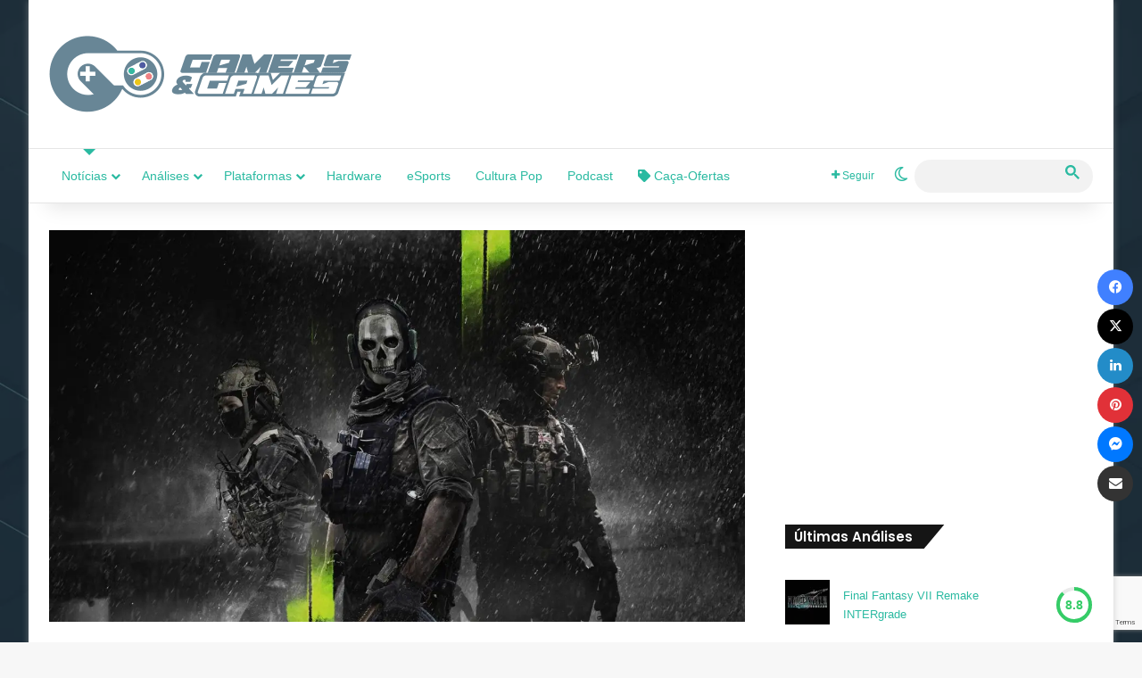

--- FILE ---
content_type: text/html; charset=UTF-8
request_url: https://www.gamersegames.com.br/2023/01/17/confira-os-jogos-mais-vendidos-nos-estados-unidos-em-2022/
body_size: 30120
content:
<!DOCTYPE html><html lang="pt-BR" class="" data-skin="light"><head><meta charset="UTF-8" /><link rel="profile" href="https://gmpg.org/xfn/11" /><meta name='robots' content='index, follow, max-image-preview:large, max-snippet:-1, max-video-preview:-1' /><meta property="og:title" content="Confira os jogos mais vendidos nos Estados Unidos em 2022"/><meta property="og:description" content="Call of Duty fica de novo em primeiro. Destaque para os estúdios PlayStation com 3 jogos entre os 10 mais vendidos."/><meta property="og:image" content="https://www.gamersegames.com.br/wp-content/uploads/2022/09/Call-of-duty-Next_01.webp"/><meta name="twitter:card" content="summary_large_image"><meta name="twitter:title" content="Confira os jogos mais vendidos nos Estados Unidos em 2022"/><meta name="twitter:description" content="Call of Duty fica de novo em primeiro. Destaque para os estúdios PlayStation com 3 jogos entre os 10 mais vendidos."/><meta name="twitter:image" content="https://www.gamersegames.com.br/wp-content/uploads/2022/09/Call-of-duty-Next_01.webp"/><meta name="author" content="Marcelo Rodrigues"/><title>Confira os jogos mais vendidos nos Estados Unidos em 2022 &#8211; Gamers &amp; Games</title><meta name="description" content="Call of Duty fica de novo em primeiro. Destaque para os estúdios PlayStation com 3 jogos entre os 10 mais vendidos." /><link rel="canonical" href="https://www.gamersegames.com.br/2023/01/17/confira-os-jogos-mais-vendidos-nos-estados-unidos-em-2022/" /><meta property="og:url" content="https://www.gamersegames.com.br/2023/01/17/confira-os-jogos-mais-vendidos-nos-estados-unidos-em-2022/" /><meta property="og:site_name" content="Gamers &amp; Games" /><meta property="article:publisher" content="https://www.facebook.com/GamersEGames" /><meta property="article:author" content="https://www.facebook.com/DjMarrsilva" /><meta property="article:published_time" content="2023-01-17T10:48:17+00:00" /><meta property="og:image" content="https://i0.wp.com/www.gamersegames.com.br/wp-content/uploads/2022/09/Call-of-duty-Next_01.webp?fit=1280%2C720&ssl=1" /><meta property="og:image:width" content="1280" /><meta property="og:image:height" content="720" /><meta property="og:image:type" content="image/webp" /><meta name="author" content="Marcelo Rodrigues" /><meta name="twitter:creator" content="@https://twitter.com/marrsilva" /><meta name="twitter:site" content="@gamersegames" /><meta name="twitter:label1" content="Escrito por" /><meta name="twitter:data1" content="Marcelo Rodrigues" /><meta name="twitter:label2" content="Est. tempo de leitura" /><meta name="twitter:data2" content="2 minutos" /><meta name="twitter:label3" content="Written by" /><meta name="twitter:data3" content="Marcelo Rodrigues" /> <script type="application/ld+json" class="yoast-schema-graph">{"@context":"https://schema.org","@graph":[{"@type":"Article","@id":"https://www.gamersegames.com.br/2023/01/17/confira-os-jogos-mais-vendidos-nos-estados-unidos-em-2022/#article","isPartOf":{"@id":"https://www.gamersegames.com.br/2023/01/17/confira-os-jogos-mais-vendidos-nos-estados-unidos-em-2022/"},"author":[{"@id":"https://www.gamersegames.com.br/#/schema/person/008d7d3b3c73c9d423440ed086d60cfc"}],"headline":"Confira os jogos mais vendidos nos Estados Unidos em 2022","datePublished":"2023-01-17T10:48:17+00:00","mainEntityOfPage":{"@id":"https://www.gamersegames.com.br/2023/01/17/confira-os-jogos-mais-vendidos-nos-estados-unidos-em-2022/"},"wordCount":186,"publisher":{"@id":"https://www.gamersegames.com.br/#organization"},"image":{"@id":"https://www.gamersegames.com.br/2023/01/17/confira-os-jogos-mais-vendidos-nos-estados-unidos-em-2022/#primaryimage"},"thumbnailUrl":"https://www.gamersegames.com.br/wp-content/uploads/2022/09/Call-of-duty-Next_01.webp","articleSection":["Notícias"],"inLanguage":"pt-BR"},{"@type":"WebPage","@id":"https://www.gamersegames.com.br/2023/01/17/confira-os-jogos-mais-vendidos-nos-estados-unidos-em-2022/","url":"https://www.gamersegames.com.br/2023/01/17/confira-os-jogos-mais-vendidos-nos-estados-unidos-em-2022/","name":"Confira os jogos mais vendidos nos Estados Unidos em 2022 &#8211; Gamers &amp; Games","isPartOf":{"@id":"https://www.gamersegames.com.br/#website"},"primaryImageOfPage":{"@id":"https://www.gamersegames.com.br/2023/01/17/confira-os-jogos-mais-vendidos-nos-estados-unidos-em-2022/#primaryimage"},"image":{"@id":"https://www.gamersegames.com.br/2023/01/17/confira-os-jogos-mais-vendidos-nos-estados-unidos-em-2022/#primaryimage"},"thumbnailUrl":"https://www.gamersegames.com.br/wp-content/uploads/2022/09/Call-of-duty-Next_01.webp","datePublished":"2023-01-17T10:48:17+00:00","description":"Call of Duty fica de novo em primeiro. Destaque para os estúdios PlayStation com 3 jogos entre os 10 mais vendidos.","breadcrumb":{"@id":"https://www.gamersegames.com.br/2023/01/17/confira-os-jogos-mais-vendidos-nos-estados-unidos-em-2022/#breadcrumb"},"inLanguage":"pt-BR","potentialAction":[{"@type":"ReadAction","target":["https://www.gamersegames.com.br/2023/01/17/confira-os-jogos-mais-vendidos-nos-estados-unidos-em-2022/"]}]},{"@type":"ImageObject","inLanguage":"pt-BR","@id":"https://www.gamersegames.com.br/2023/01/17/confira-os-jogos-mais-vendidos-nos-estados-unidos-em-2022/#primaryimage","url":"https://www.gamersegames.com.br/wp-content/uploads/2022/09/Call-of-duty-Next_01.webp","contentUrl":"https://www.gamersegames.com.br/wp-content/uploads/2022/09/Call-of-duty-Next_01.webp","width":1280,"height":720},{"@type":"BreadcrumbList","@id":"https://www.gamersegames.com.br/2023/01/17/confira-os-jogos-mais-vendidos-nos-estados-unidos-em-2022/#breadcrumb","itemListElement":[{"@type":"ListItem","position":1,"name":"Início","item":"https://www.gamersegames.com.br/"},{"@type":"ListItem","position":2,"name":"Confira os jogos mais vendidos nos Estados Unidos em 2022"}]},{"@type":"WebSite","@id":"https://www.gamersegames.com.br/#website","url":"https://www.gamersegames.com.br/","name":"Gamers & Games","description":"Notícias, Análises, Novidades | Tudo ligado ao universo Gamer","publisher":{"@id":"https://www.gamersegames.com.br/#organization"},"potentialAction":[{"@type":"SearchAction","target":{"@type":"EntryPoint","urlTemplate":"https://www.gamersegames.com.br/?s={search_term_string}"},"query-input":{"@type":"PropertyValueSpecification","valueRequired":true,"valueName":"search_term_string"}}],"inLanguage":"pt-BR"},{"@type":"Organization","@id":"https://www.gamersegames.com.br/#organization","name":"Gamers & Games","url":"https://www.gamersegames.com.br/","logo":{"@type":"ImageObject","inLanguage":"pt-BR","@id":"https://www.gamersegames.com.br/#/schema/logo/image/","url":"https://i0.wp.com/www.gamersegames.com.br/wp-content/uploads/2021/03/LOGO-GAMERS-GAMES-RT.png?fit=640%2C162&ssl=1","contentUrl":"https://i0.wp.com/www.gamersegames.com.br/wp-content/uploads/2021/03/LOGO-GAMERS-GAMES-RT.png?fit=640%2C162&ssl=1","width":640,"height":162,"caption":"Gamers & Games"},"image":{"@id":"https://www.gamersegames.com.br/#/schema/logo/image/"},"sameAs":["https://www.facebook.com/GamersEGames","https://x.com/gamersegames","https://www.instagram.com/gamersegames/","https://www.youtube.com/gamersegamesbr"]},{"@type":"Person","@id":"https://www.gamersegames.com.br/#/schema/person/008d7d3b3c73c9d423440ed086d60cfc","name":"Marcelo Rodrigues","image":{"@type":"ImageObject","inLanguage":"pt-BR","@id":"https://www.gamersegames.com.br/#/schema/person/image/fc8f5972ebc2d5ae14859f4c70268a91","url":"https://www.gamersegames.com.br/wp-content/litespeed/avatar/f2f5d3d0eb64cf2c67dbba3efd3deea2.jpg?ver=1768779447","contentUrl":"https://www.gamersegames.com.br/wp-content/litespeed/avatar/f2f5d3d0eb64cf2c67dbba3efd3deea2.jpg?ver=1768779447","caption":"Marcelo Rodrigues"},"description":"Old Gamer, se aventurando no ramo dos video-games deste o Atari. Já foi só do lado \"Azul\" da Força, mas hoje distribui sua atenção para todas as plataformas. Apesar de jogar todos os estilos, Adventures e Plataformas ainda tem um lugar especial em seu coraçãozinho.","sameAs":["https://www.gamersegames.com.br/","https://www.facebook.com/DjMarrsilva","https://www.instagram.com/marrsilva/","https://x.com/https://twitter.com/marrsilva"],"url":"https://www.gamersegames.com.br/author/marcelo/"}]}</script> <link rel='dns-prefetch' href='//hcaptcha.com' /><link rel='dns-prefetch' href='//maps.googleapis.com' /><link rel='dns-prefetch' href='//maps.gstatic.com' /><link rel='dns-prefetch' href='//fonts.googleapis.com' /><link rel='dns-prefetch' href='//fonts.gstatic.com' /><link rel='dns-prefetch' href='//ajax.googleapis.com' /><link rel='dns-prefetch' href='//apis.google.com' /><link rel='dns-prefetch' href='//google-analytics.com' /><link rel='dns-prefetch' href='//www.google-analytics.com' /><link rel='dns-prefetch' href='//ssl.google-analytics.com' /><link rel='dns-prefetch' href='//youtube.com' /><link rel='dns-prefetch' href='//api.pinterest.com' /><link rel='dns-prefetch' href='//cdnjs.cloudflare.com' /><link rel='dns-prefetch' href='//connect.facebook.net' /><link rel='dns-prefetch' href='//platform.twitter.com' /><link rel='dns-prefetch' href='//syndication.twitter.com' /><link rel='dns-prefetch' href='//platform.instagram.com' /><link rel='dns-prefetch' href='//disqus.com' /><link rel='dns-prefetch' href='//sitename.disqus.com' /><link rel='dns-prefetch' href='//s7.addthis.com' /><link rel='dns-prefetch' href='//platform.linkedin.com' /><link rel='dns-prefetch' href='//w.sharethis.com' /><link rel='dns-prefetch' href='//i0.wp.com' /><link rel='dns-prefetch' href='//i1.wp.com' /><link rel='dns-prefetch' href='//i2.wp.com' /><link rel='dns-prefetch' href='//stats.wp.com' /><link rel='dns-prefetch' href='//pixel.wp.com' /><link rel='dns-prefetch' href='//s.gravatar.com' /><link rel='dns-prefetch' href='//0.gravatar.com' /><link rel='dns-prefetch' href='//2.gravatar.com' /><link rel='dns-prefetch' href='//1.gravatar.com' /><link rel="alternate" type="application/rss+xml" title="Feed para Gamers &amp; Games &raquo;" href="https://www.gamersegames.com.br/feed/" /><link rel="alternate" type="application/rss+xml" title="Feed de comentários para Gamers &amp; Games &raquo;" href="https://www.gamersegames.com.br/comments/feed/" /> <script type="text/javascript">try {
				if( 'undefined' != typeof localStorage ){
					var tieSkin = localStorage.getItem('tie-skin');
				}

									if ( tieSkin == null && window.matchMedia ){
						var tieSkin = 'light';

						if( window.matchMedia('(prefers-color-scheme: dark)').matches ) {
							var tieSkin = 'dark';
						}
					}
				
				var html = document.getElementsByTagName('html')[0].classList,
						htmlSkin = 'light';

				if( html.contains('dark-skin') ){
					htmlSkin = 'dark';
				}

				if( tieSkin != null && tieSkin != htmlSkin ){
					html.add('tie-skin-inverted');
					var tieSkinInverted = true;
				}

				if( tieSkin == 'dark' ){
					html.add('dark-skin');
				}
				else if( tieSkin == 'light' ){
					html.remove( 'dark-skin' );
				}
				
			} catch(e) { console.log( e ) }</script> <style type="text/css">:root{				
			--tie-preset-gradient-1: linear-gradient(135deg, rgba(6, 147, 227, 1) 0%, rgb(155, 81, 224) 100%);
			--tie-preset-gradient-2: linear-gradient(135deg, rgb(122, 220, 180) 0%, rgb(0, 208, 130) 100%);
			--tie-preset-gradient-3: linear-gradient(135deg, rgba(252, 185, 0, 1) 0%, rgba(255, 105, 0, 1) 100%);
			--tie-preset-gradient-4: linear-gradient(135deg, rgba(255, 105, 0, 1) 0%, rgb(207, 46, 46) 100%);
			--tie-preset-gradient-5: linear-gradient(135deg, rgb(238, 238, 238) 0%, rgb(169, 184, 195) 100%);
			--tie-preset-gradient-6: linear-gradient(135deg, rgb(74, 234, 220) 0%, rgb(151, 120, 209) 20%, rgb(207, 42, 186) 40%, rgb(238, 44, 130) 60%, rgb(251, 105, 98) 80%, rgb(254, 248, 76) 100%);
			--tie-preset-gradient-7: linear-gradient(135deg, rgb(255, 206, 236) 0%, rgb(152, 150, 240) 100%);
			--tie-preset-gradient-8: linear-gradient(135deg, rgb(254, 205, 165) 0%, rgb(254, 45, 45) 50%, rgb(107, 0, 62) 100%);
			--tie-preset-gradient-9: linear-gradient(135deg, rgb(255, 203, 112) 0%, rgb(199, 81, 192) 50%, rgb(65, 88, 208) 100%);
			--tie-preset-gradient-10: linear-gradient(135deg, rgb(255, 245, 203) 0%, rgb(182, 227, 212) 50%, rgb(51, 167, 181) 100%);
			--tie-preset-gradient-11: linear-gradient(135deg, rgb(202, 248, 128) 0%, rgb(113, 206, 126) 100%);
			--tie-preset-gradient-12: linear-gradient(135deg, rgb(2, 3, 129) 0%, rgb(40, 116, 252) 100%);
			--tie-preset-gradient-13: linear-gradient(135deg, #4D34FA, #ad34fa);
			--tie-preset-gradient-14: linear-gradient(135deg, #0057FF, #31B5FF);
			--tie-preset-gradient-15: linear-gradient(135deg, #FF007A, #FF81BD);
			--tie-preset-gradient-16: linear-gradient(135deg, #14111E, #4B4462);
			--tie-preset-gradient-17: linear-gradient(135deg, #F32758, #FFC581);

			
					--main-nav-background: #FFFFFF;
					--main-nav-secondry-background: rgba(0,0,0,0.03);
					--main-nav-primary-color: #0088ff;
					--main-nav-contrast-primary-color: #FFFFFF;
					--main-nav-text-color: #2c2f34;
					--main-nav-secondry-text-color: rgba(0,0,0,0.5);
					--main-nav-main-border-color: rgba(0,0,0,0.1);
					--main-nav-secondry-border-color: rgba(0,0,0,0.08);
				
			}</style><link rel="alternate" title="oEmbed (JSON)" type="application/json+oembed" href="https://www.gamersegames.com.br/wp-json/oembed/1.0/embed?url=https%3A%2F%2Fwww.gamersegames.com.br%2F2023%2F01%2F17%2Fconfira-os-jogos-mais-vendidos-nos-estados-unidos-em-2022%2F" /><link rel="alternate" title="oEmbed (XML)" type="text/xml+oembed" href="https://www.gamersegames.com.br/wp-json/oembed/1.0/embed?url=https%3A%2F%2Fwww.gamersegames.com.br%2F2023%2F01%2F17%2Fconfira-os-jogos-mais-vendidos-nos-estados-unidos-em-2022%2F&#038;format=xml" /><meta name="viewport" content="width=device-width, initial-scale=1.0" /><script id="gamer-ready">window.advanced_ads_ready=function(e,a){a=a||"complete";var d=function(e){return"interactive"===a?"loading"!==e:"complete"===e};d(document.readyState)?e():document.addEventListener("readystatechange",(function(a){d(a.target.readyState)&&e()}),{once:"interactive"===a})},window.advanced_ads_ready_queue=window.advanced_ads_ready_queue||[];</script> <style id='wp-img-auto-sizes-contain-inline-css' type='text/css'>img:is([sizes=auto i],[sizes^="auto," i]){contain-intrinsic-size:3000px 1500px}
/*# sourceURL=wp-img-auto-sizes-contain-inline-css */</style><style id='wp-emoji-styles-inline-css' type='text/css'>img.wp-smiley, img.emoji {
		display: inline !important;
		border: none !important;
		box-shadow: none !important;
		height: 1em !important;
		width: 1em !important;
		margin: 0 0.07em !important;
		vertical-align: -0.1em !important;
		background: none !important;
		padding: 0 !important;
	}
/*# sourceURL=wp-emoji-styles-inline-css */</style><link data-optimized="1" rel='stylesheet' id='wp-block-library-css' href='https://www.gamersegames.com.br/wp-content/litespeed/css/e630034dd07bf975e3dfea0b485c5b8e.css?ver=c5b8e' type='text/css' media='all' /><style id='global-styles-inline-css' type='text/css'>:root{--wp--preset--aspect-ratio--square: 1;--wp--preset--aspect-ratio--4-3: 4/3;--wp--preset--aspect-ratio--3-4: 3/4;--wp--preset--aspect-ratio--3-2: 3/2;--wp--preset--aspect-ratio--2-3: 2/3;--wp--preset--aspect-ratio--16-9: 16/9;--wp--preset--aspect-ratio--9-16: 9/16;--wp--preset--color--black: #000000;--wp--preset--color--cyan-bluish-gray: #abb8c3;--wp--preset--color--white: #ffffff;--wp--preset--color--pale-pink: #f78da7;--wp--preset--color--vivid-red: #cf2e2e;--wp--preset--color--luminous-vivid-orange: #ff6900;--wp--preset--color--luminous-vivid-amber: #fcb900;--wp--preset--color--light-green-cyan: #7bdcb5;--wp--preset--color--vivid-green-cyan: #00d084;--wp--preset--color--pale-cyan-blue: #8ed1fc;--wp--preset--color--vivid-cyan-blue: #0693e3;--wp--preset--color--vivid-purple: #9b51e0;--wp--preset--color--global-color: #2abaa1;--wp--preset--gradient--vivid-cyan-blue-to-vivid-purple: linear-gradient(135deg,rgb(6,147,227) 0%,rgb(155,81,224) 100%);--wp--preset--gradient--light-green-cyan-to-vivid-green-cyan: linear-gradient(135deg,rgb(122,220,180) 0%,rgb(0,208,130) 100%);--wp--preset--gradient--luminous-vivid-amber-to-luminous-vivid-orange: linear-gradient(135deg,rgb(252,185,0) 0%,rgb(255,105,0) 100%);--wp--preset--gradient--luminous-vivid-orange-to-vivid-red: linear-gradient(135deg,rgb(255,105,0) 0%,rgb(207,46,46) 100%);--wp--preset--gradient--very-light-gray-to-cyan-bluish-gray: linear-gradient(135deg,rgb(238,238,238) 0%,rgb(169,184,195) 100%);--wp--preset--gradient--cool-to-warm-spectrum: linear-gradient(135deg,rgb(74,234,220) 0%,rgb(151,120,209) 20%,rgb(207,42,186) 40%,rgb(238,44,130) 60%,rgb(251,105,98) 80%,rgb(254,248,76) 100%);--wp--preset--gradient--blush-light-purple: linear-gradient(135deg,rgb(255,206,236) 0%,rgb(152,150,240) 100%);--wp--preset--gradient--blush-bordeaux: linear-gradient(135deg,rgb(254,205,165) 0%,rgb(254,45,45) 50%,rgb(107,0,62) 100%);--wp--preset--gradient--luminous-dusk: linear-gradient(135deg,rgb(255,203,112) 0%,rgb(199,81,192) 50%,rgb(65,88,208) 100%);--wp--preset--gradient--pale-ocean: linear-gradient(135deg,rgb(255,245,203) 0%,rgb(182,227,212) 50%,rgb(51,167,181) 100%);--wp--preset--gradient--electric-grass: linear-gradient(135deg,rgb(202,248,128) 0%,rgb(113,206,126) 100%);--wp--preset--gradient--midnight: linear-gradient(135deg,rgb(2,3,129) 0%,rgb(40,116,252) 100%);--wp--preset--font-size--small: 13px;--wp--preset--font-size--medium: 20px;--wp--preset--font-size--large: 36px;--wp--preset--font-size--x-large: 42px;--wp--preset--spacing--20: 0.44rem;--wp--preset--spacing--30: 0.67rem;--wp--preset--spacing--40: 1rem;--wp--preset--spacing--50: 1.5rem;--wp--preset--spacing--60: 2.25rem;--wp--preset--spacing--70: 3.38rem;--wp--preset--spacing--80: 5.06rem;--wp--preset--shadow--natural: 6px 6px 9px rgba(0, 0, 0, 0.2);--wp--preset--shadow--deep: 12px 12px 50px rgba(0, 0, 0, 0.4);--wp--preset--shadow--sharp: 6px 6px 0px rgba(0, 0, 0, 0.2);--wp--preset--shadow--outlined: 6px 6px 0px -3px rgb(255, 255, 255), 6px 6px rgb(0, 0, 0);--wp--preset--shadow--crisp: 6px 6px 0px rgb(0, 0, 0);}:where(.is-layout-flex){gap: 0.5em;}:where(.is-layout-grid){gap: 0.5em;}body .is-layout-flex{display: flex;}.is-layout-flex{flex-wrap: wrap;align-items: center;}.is-layout-flex > :is(*, div){margin: 0;}body .is-layout-grid{display: grid;}.is-layout-grid > :is(*, div){margin: 0;}:where(.wp-block-columns.is-layout-flex){gap: 2em;}:where(.wp-block-columns.is-layout-grid){gap: 2em;}:where(.wp-block-post-template.is-layout-flex){gap: 1.25em;}:where(.wp-block-post-template.is-layout-grid){gap: 1.25em;}.has-black-color{color: var(--wp--preset--color--black) !important;}.has-cyan-bluish-gray-color{color: var(--wp--preset--color--cyan-bluish-gray) !important;}.has-white-color{color: var(--wp--preset--color--white) !important;}.has-pale-pink-color{color: var(--wp--preset--color--pale-pink) !important;}.has-vivid-red-color{color: var(--wp--preset--color--vivid-red) !important;}.has-luminous-vivid-orange-color{color: var(--wp--preset--color--luminous-vivid-orange) !important;}.has-luminous-vivid-amber-color{color: var(--wp--preset--color--luminous-vivid-amber) !important;}.has-light-green-cyan-color{color: var(--wp--preset--color--light-green-cyan) !important;}.has-vivid-green-cyan-color{color: var(--wp--preset--color--vivid-green-cyan) !important;}.has-pale-cyan-blue-color{color: var(--wp--preset--color--pale-cyan-blue) !important;}.has-vivid-cyan-blue-color{color: var(--wp--preset--color--vivid-cyan-blue) !important;}.has-vivid-purple-color{color: var(--wp--preset--color--vivid-purple) !important;}.has-black-background-color{background-color: var(--wp--preset--color--black) !important;}.has-cyan-bluish-gray-background-color{background-color: var(--wp--preset--color--cyan-bluish-gray) !important;}.has-white-background-color{background-color: var(--wp--preset--color--white) !important;}.has-pale-pink-background-color{background-color: var(--wp--preset--color--pale-pink) !important;}.has-vivid-red-background-color{background-color: var(--wp--preset--color--vivid-red) !important;}.has-luminous-vivid-orange-background-color{background-color: var(--wp--preset--color--luminous-vivid-orange) !important;}.has-luminous-vivid-amber-background-color{background-color: var(--wp--preset--color--luminous-vivid-amber) !important;}.has-light-green-cyan-background-color{background-color: var(--wp--preset--color--light-green-cyan) !important;}.has-vivid-green-cyan-background-color{background-color: var(--wp--preset--color--vivid-green-cyan) !important;}.has-pale-cyan-blue-background-color{background-color: var(--wp--preset--color--pale-cyan-blue) !important;}.has-vivid-cyan-blue-background-color{background-color: var(--wp--preset--color--vivid-cyan-blue) !important;}.has-vivid-purple-background-color{background-color: var(--wp--preset--color--vivid-purple) !important;}.has-black-border-color{border-color: var(--wp--preset--color--black) !important;}.has-cyan-bluish-gray-border-color{border-color: var(--wp--preset--color--cyan-bluish-gray) !important;}.has-white-border-color{border-color: var(--wp--preset--color--white) !important;}.has-pale-pink-border-color{border-color: var(--wp--preset--color--pale-pink) !important;}.has-vivid-red-border-color{border-color: var(--wp--preset--color--vivid-red) !important;}.has-luminous-vivid-orange-border-color{border-color: var(--wp--preset--color--luminous-vivid-orange) !important;}.has-luminous-vivid-amber-border-color{border-color: var(--wp--preset--color--luminous-vivid-amber) !important;}.has-light-green-cyan-border-color{border-color: var(--wp--preset--color--light-green-cyan) !important;}.has-vivid-green-cyan-border-color{border-color: var(--wp--preset--color--vivid-green-cyan) !important;}.has-pale-cyan-blue-border-color{border-color: var(--wp--preset--color--pale-cyan-blue) !important;}.has-vivid-cyan-blue-border-color{border-color: var(--wp--preset--color--vivid-cyan-blue) !important;}.has-vivid-purple-border-color{border-color: var(--wp--preset--color--vivid-purple) !important;}.has-vivid-cyan-blue-to-vivid-purple-gradient-background{background: var(--wp--preset--gradient--vivid-cyan-blue-to-vivid-purple) !important;}.has-light-green-cyan-to-vivid-green-cyan-gradient-background{background: var(--wp--preset--gradient--light-green-cyan-to-vivid-green-cyan) !important;}.has-luminous-vivid-amber-to-luminous-vivid-orange-gradient-background{background: var(--wp--preset--gradient--luminous-vivid-amber-to-luminous-vivid-orange) !important;}.has-luminous-vivid-orange-to-vivid-red-gradient-background{background: var(--wp--preset--gradient--luminous-vivid-orange-to-vivid-red) !important;}.has-very-light-gray-to-cyan-bluish-gray-gradient-background{background: var(--wp--preset--gradient--very-light-gray-to-cyan-bluish-gray) !important;}.has-cool-to-warm-spectrum-gradient-background{background: var(--wp--preset--gradient--cool-to-warm-spectrum) !important;}.has-blush-light-purple-gradient-background{background: var(--wp--preset--gradient--blush-light-purple) !important;}.has-blush-bordeaux-gradient-background{background: var(--wp--preset--gradient--blush-bordeaux) !important;}.has-luminous-dusk-gradient-background{background: var(--wp--preset--gradient--luminous-dusk) !important;}.has-pale-ocean-gradient-background{background: var(--wp--preset--gradient--pale-ocean) !important;}.has-electric-grass-gradient-background{background: var(--wp--preset--gradient--electric-grass) !important;}.has-midnight-gradient-background{background: var(--wp--preset--gradient--midnight) !important;}.has-small-font-size{font-size: var(--wp--preset--font-size--small) !important;}.has-medium-font-size{font-size: var(--wp--preset--font-size--medium) !important;}.has-large-font-size{font-size: var(--wp--preset--font-size--large) !important;}.has-x-large-font-size{font-size: var(--wp--preset--font-size--x-large) !important;}
/*# sourceURL=global-styles-inline-css */</style><style id='classic-theme-styles-inline-css' type='text/css'>/*! This file is auto-generated */
.wp-block-button__link{color:#fff;background-color:#32373c;border-radius:9999px;box-shadow:none;text-decoration:none;padding:calc(.667em + 2px) calc(1.333em + 2px);font-size:1.125em}.wp-block-file__button{background:#32373c;color:#fff;text-decoration:none}
/*# sourceURL=/wp-includes/css/classic-themes.min.css */</style><link data-optimized="1" rel='stylesheet' id='contact-form-7-css' href='https://www.gamersegames.com.br/wp-content/litespeed/css/79b82c02978946f89ba8fec0564a8f84.css?ver=a8f84' type='text/css' media='all' /><link data-optimized="1" rel='stylesheet' id='tie-css-base-css' href='https://www.gamersegames.com.br/wp-content/litespeed/css/3f4be8807ddd627584eabfaf353a6ca8.css?ver=a6ca8' type='text/css' media='all' /><link data-optimized="1" rel='stylesheet' id='tie-css-styles-css' href='https://www.gamersegames.com.br/wp-content/litespeed/css/c3986650753441d91ac2db00d2fc4709.css?ver=c4709' type='text/css' media='all' /><link data-optimized="1" rel='stylesheet' id='tie-css-widgets-css' href='https://www.gamersegames.com.br/wp-content/litespeed/css/5c673fe41ca40255fab19df88f7257bc.css?ver=257bc' type='text/css' media='all' /><link data-optimized="1" rel='stylesheet' id='tie-css-helpers-css' href='https://www.gamersegames.com.br/wp-content/litespeed/css/d69012441297a91a3c5f22488b2b38ef.css?ver=b38ef' type='text/css' media='all' /><link data-optimized="1" rel='stylesheet' id='tie-fontawesome5-css' href='https://www.gamersegames.com.br/wp-content/litespeed/css/e8a09478e6a1b6845bed165b03ab5214.css?ver=b5214' type='text/css' media='all' /><link data-optimized="1" rel='stylesheet' id='tie-css-ilightbox-css' href='https://www.gamersegames.com.br/wp-content/litespeed/css/8e18363c1083f318f284eca8eef5b8bd.css?ver=5b8bd' type='text/css' media='all' /><link data-optimized="1" rel='stylesheet' id='tie-css-shortcodes-css' href='https://www.gamersegames.com.br/wp-content/litespeed/css/8ab83ca9f2b6c7a89c6fbf0a2dd3df8e.css?ver=3df8e' type='text/css' media='all' /><link data-optimized="1" rel='stylesheet' id='tie-css-single-css' href='https://www.gamersegames.com.br/wp-content/litespeed/css/8cfcf86536b849297ec2f6730c401f14.css?ver=01f14' type='text/css' media='all' /><link data-optimized="1" rel='stylesheet' id='tie-css-print-css' href='https://www.gamersegames.com.br/wp-content/litespeed/css/fd3a15e0534e9d9dd7318ad3a2a05587.css?ver=05587' type='text/css' media='print' /><style id='tie-css-print-inline-css' type='text/css'>.wf-active .logo-text,.wf-active h1,.wf-active h2,.wf-active h3,.wf-active h4,.wf-active h5,.wf-active h6,.wf-active .the-subtitle{font-family: 'Poppins';}#top-nav .top-menu > ul > li > a{font-weight: 400;}#top-nav .top-menu > ul ul li a{font-weight: 400;}#main-nav .main-menu > ul > li > a{font-weight: 400;}.entry h6{font-size: 10px;font-weight: 100;}#tie-body{background-image: url(https://www.gamersegames.com.br/wp-content/uploads/2021/06/fundo_publisher.webp);background-repeat: repeat-y;background-size: cover; background-attachment: fixed;background-position: center center;}.background-overlay {background-attachment: fixed;background-color: rgba(0,0,0,0.5);}:root:root{--brand-color: #2abaa1;--dark-brand-color: #00886f;--bright-color: #FFFFFF;--base-color: #2c2f34;}#footer-widgets-container{border-top: 8px solid #2abaa1;-webkit-box-shadow: 0 -5px 0 rgba(0,0,0,0.07); -moz-box-shadow: 0 -8px 0 rgba(0,0,0,0.07); box-shadow: 0 -8px 0 rgba(0,0,0,0.07);}#reading-position-indicator{box-shadow: 0 0 10px rgba( 42,186,161,0.7);}:root:root{--brand-color: #2abaa1;--dark-brand-color: #00886f;--bright-color: #FFFFFF;--base-color: #2c2f34;}#footer-widgets-container{border-top: 8px solid #2abaa1;-webkit-box-shadow: 0 -5px 0 rgba(0,0,0,0.07); -moz-box-shadow: 0 -8px 0 rgba(0,0,0,0.07); box-shadow: 0 -8px 0 rgba(0,0,0,0.07);}#reading-position-indicator{box-shadow: 0 0 10px rgba( 42,186,161,0.7);}::-moz-selection{background-color: #2abaa1;color: #FFFFFF;}::selection{background-color: #2abaa1;color: #FFFFFF;}a,body .entry a,.dark-skin body .entry a,.comment-list .comment-content a{color: #2abaa1;}a:hover,body .entry a:hover,.dark-skin body .entry a:hover,.comment-list .comment-content a:hover{color: #3498db;}#content a:hover{text-decoration: underline !important;}#header-notification-bar{background: var( --tie-preset-gradient-13 );}#header-notification-bar{--tie-buttons-color: #FFFFFF;--tie-buttons-border-color: #FFFFFF;--tie-buttons-hover-color: #e1e1e1;--tie-buttons-hover-text: #000000;}#header-notification-bar{--tie-buttons-text: #000000;}#main-nav a:not(:hover),#main-nav a.social-link:not(:hover) span,#main-nav .dropdown-social-icons li a span,#autocomplete-suggestions.search-in-main-nav a{color: #2abaa1;}#main-nav .tie-google-search .gsc-search-box *{color: #2abaa1 !important;}#main-nav .tie-google-search .gsc-search-button-v2 svg {fill: #2abaa1 !important;}.main-nav,.search-in-main-nav{--main-nav-primary-color: #2abaa1;--tie-buttons-color: #2abaa1;--tie-buttons-border-color: #2abaa1;--tie-buttons-text: #FFFFFF;--tie-buttons-hover-color: #0c9c83;}#main-nav .mega-links-head:after,#main-nav .cats-horizontal a.is-active,#main-nav .cats-horizontal a:hover,#main-nav .spinner > div{background-color: #2abaa1;}#main-nav .menu ul li:hover > a,#main-nav .menu ul li.current-menu-item:not(.mega-link-column) > a,#main-nav .components a:hover,#main-nav .components > li:hover > a,#main-nav #search-submit:hover,#main-nav .cats-vertical a.is-active,#main-nav .cats-vertical a:hover,#main-nav .mega-menu .post-meta a:hover,#main-nav .mega-menu .post-box-title a:hover,#autocomplete-suggestions.search-in-main-nav a:hover,#main-nav .spinner-circle:after{color: #2abaa1;}#main-nav .menu > li.tie-current-menu > a,#main-nav .menu > li:hover > a,.theme-header #main-nav .mega-menu .cats-horizontal a.is-active,.theme-header #main-nav .mega-menu .cats-horizontal a:hover{color: #FFFFFF;}#main-nav .menu > li.tie-current-menu > a:before,#main-nav .menu > li:hover > a:before{border-top-color: #FFFFFF;}#main-nav,#main-nav input,#main-nav #search-submit,#main-nav .fa-spinner,#main-nav .comp-sub-menu,#main-nav .tie-weather-widget{color: #2abaa1;}#main-nav input::-moz-placeholder{color: #2abaa1;}#main-nav input:-moz-placeholder{color: #2abaa1;}#main-nav input:-ms-input-placeholder{color: #2abaa1;}#main-nav input::-webkit-input-placeholder{color: #2abaa1;}#main-nav .mega-menu .post-meta,#main-nav .mega-menu .post-meta a,#autocomplete-suggestions.search-in-main-nav .post-meta{color: rgba(42,186,161,0.6);}#main-nav .weather-icon .icon-cloud,#main-nav .weather-icon .icon-basecloud-bg,#main-nav .weather-icon .icon-cloud-behind{color: #2abaa1 !important;}#the-post .entry-content a:not(.shortc-button){color: #2abaa1 !important;}#the-post .entry-content a:not(.shortc-button):hover{color: #2abaa1 !important;}#site-info{background-color: #ffffff;}#background-stream-cover{background-image: url(https://nyc3.digitaloceanspaces.com/gamersegames/2020/06/INVERNO-GAMER.jpg);background-repeat: no-repeat;background-size: initial; background-attachment: scroll;background-position: center top;}#footer,#footer textarea,#footer input:not([type='submit']),#footer select,#footer #wp-calendar tbody,#footer .tie-slider-nav li span:not(:hover),#footer .widget_categories li a:before,#footer .widget_product_categories li a:before,#footer .widget_layered_nav li a:before,#footer .widget_archive li a:before,#footer .widget_nav_menu li a:before,#footer .widget_meta li a:before,#footer .widget_pages li a:before,#footer .widget_recent_entries li a:before,#footer .widget_display_forums li a:before,#footer .widget_display_views li a:before,#footer .widget_rss li a:before,#footer .widget_display_stats dt:before,#footer .subscribe-widget-content h3,#footer .about-author .social-icons a:not(:hover) span{color: #303030;}#footer post-widget-body .meta-item,#footer .post-meta,#footer .stream-title,#footer.dark-skin .timeline-widget .date,#footer .wp-caption .wp-caption-text,#footer .rss-date{color: rgba(48,48,48,0.7);}#footer input::-moz-placeholder{color: #303030;}#footer input:-moz-placeholder{color: #303030;}#footer input:-ms-input-placeholder{color: #303030;}#footer input::-webkit-input-placeholder{color: #303030;}.site-footer.dark-skin a:not(:hover){color: #303030;}.site-footer.dark-skin a:hover,#footer .stars-rating-active,#footer .twitter-icon-wrap span,.block-head-4.magazine2 #footer .tabs li a{color: #2abaa1;}#footer .circle_bar{stroke: #2abaa1;}#footer .widget.buddypress .item-options a.selected,#footer .widget.buddypress .item-options a.loading,#footer .tie-slider-nav span:hover,.block-head-4.magazine2 #footer .tabs{border-color: #2abaa1;}.magazine2:not(.block-head-4) #footer .tabs a:hover,.magazine2:not(.block-head-4) #footer .tabs .active a,.magazine1 #footer .tabs a:hover,.magazine1 #footer .tabs .active a,.block-head-4.magazine2 #footer .tabs.tabs .active a,.block-head-4.magazine2 #footer .tabs > .active a:before,.block-head-4.magazine2 #footer .tabs > li.active:nth-child(n) a:after,#footer .digital-rating-static,#footer .timeline-widget li a:hover .date:before,#footer #wp-calendar #today,#footer .posts-list-counter .posts-list-items li.widget-post-list:before,#footer .cat-counter span,#footer.dark-skin .the-global-title:after,#footer .button,#footer [type='submit'],#footer .spinner > div,#footer .widget.buddypress .item-options a.selected,#footer .widget.buddypress .item-options a.loading,#footer .tie-slider-nav span:hover,#footer .fullwidth-area .tagcloud a:hover{background-color: #2abaa1;color: #FFFFFF;}.block-head-4.magazine2 #footer .tabs li a:hover{color: #0c9c83;}.block-head-4.magazine2 #footer .tabs.tabs .active a:hover,#footer .widget.buddypress .item-options a.selected,#footer .widget.buddypress .item-options a.loading,#footer .tie-slider-nav span:hover{color: #FFFFFF !important;}#footer .button:hover,#footer [type='submit']:hover{background-color: #0c9c83;color: #FFFFFF;}#site-info,#site-info ul.social-icons li a:not(:hover) span{color: #303030;}#footer .site-info a:not(:hover){color: #2abaa1;}#footer .site-info a:hover{color: #2abaa1;}a#go-to-top{background-color: #2abaa1;}a#go-to-top{color: #104b41;}.social-icons-item .custom-link-1-social-icon{background-color: #4285f4 !important;}.social-icons-item .custom-link-1-social-icon span{color: #4285f4;}.tie-cat-205,.tie-cat-item-205 > span{background-color:#003087 !important;color:#FFFFFF !important;}.tie-cat-205:after{border-top-color:#003087 !important;}.tie-cat-205:hover{background-color:#001269 !important;}.tie-cat-205:hover:after{border-top-color:#001269 !important;}.tie-cat-202,.tie-cat-item-202 > span{background-color:#52b043 !important;color:#FFFFFF !important;}.tie-cat-202:after{border-top-color:#52b043 !important;}.tie-cat-202:hover{background-color:#349225 !important;}.tie-cat-202:hover:after{border-top-color:#349225 !important;}.tie-cat-204,.tie-cat-item-204 > span{background-color:#e60012 !important;color:#FFFFFF !important;}.tie-cat-204:after{border-top-color:#e60012 !important;}.tie-cat-204:hover{background-color:#c80000 !important;}.tie-cat-204:hover:after{border-top-color:#c80000 !important;}.tie-cat-41,.tie-cat-item-41 > span{background-color:#222222 !important;color:#FFFFFF !important;}.tie-cat-41:after{border-top-color:#222222 !important;}.tie-cat-41:hover{background-color:#040404 !important;}.tie-cat-41:hover:after{border-top-color:#040404 !important;}.tie-cat-240,.tie-cat-item-240 > span{background-color:#008272 !important;color:#FFFFFF !important;}.tie-cat-240:after{border-top-color:#008272 !important;}.tie-cat-240:hover{background-color:#006454 !important;}.tie-cat-240:hover:after{border-top-color:#006454 !important;}.tie-cat-429,.tie-cat-item-429 > span{background-color:#9146ff !important;color:#FFFFFF !important;}.tie-cat-429:after{border-top-color:#9146ff !important;}.tie-cat-429:hover{background-color:#7328e1 !important;}.tie-cat-429:hover:after{border-top-color:#7328e1 !important;}.tie-cat-203,.tie-cat-item-203 > span{background-color:#53d769 !important;color:#FFFFFF !important;}.tie-cat-203:after{border-top-color:#53d769 !important;}.tie-cat-203:hover{background-color:#35b94b !important;}.tie-cat-203:hover:after{border-top-color:#35b94b !important;}.tie-cat-218,.tie-cat-item-218 > span{background-color:#ac0d57 !important;color:#FFFFFF !important;}.tie-cat-218:after{border-top-color:#ac0d57 !important;}.tie-cat-218:hover{background-color:#8e0039 !important;}.tie-cat-218:hover:after{border-top-color:#8e0039 !important;}@media (min-width: 1200px){.container{width: auto;}}.boxed-layout #tie-wrapper,.boxed-layout .fixed-nav{max-width: 1230px;}@media (min-width: 1200){.container,.wide-next-prev-slider-wrapper .slider-main-container{max-width: 1200;}}@media (max-width: 1250px){.share-buttons-sticky{display: none;}}@media (max-width: 991px){.side-aside.normal-side{background: #2abaa1;background: -webkit-linear-gradient(135deg,#104b41,#2abaa1 );background: -moz-linear-gradient(135deg,#104b41,#2abaa1 );background: -o-linear-gradient(135deg,#104b41,#2abaa1 );background: linear-gradient(135deg,#2abaa1,#104b41 );}}.mobile-header-components li.custom-menu-link > a,#mobile-menu-icon .menu-text{color: #2abaa1!important;}#mobile-menu-icon .nav-icon,#mobile-menu-icon .nav-icon:before,#mobile-menu-icon .nav-icon:after{background-color: #2abaa1!important;}
/*# sourceURL=tie-css-print-inline-css */</style> <script type="text/javascript" src="https://www.gamersegames.com.br/wp-includes/js/jquery/jquery.min.js" id="jquery-core-js"></script> <script type="text/javascript" src="https://www.gamersegames.com.br/wp-includes/js/jquery/jquery-migrate.min.js" id="jquery-migrate-js"></script> <link rel="https://api.w.org/" href="https://www.gamersegames.com.br/wp-json/" /><link rel="alternate" title="JSON" type="application/json" href="https://www.gamersegames.com.br/wp-json/wp/v2/posts/114750" /><link rel="EditURI" type="application/rsd+xml" title="RSD" href="https://www.gamersegames.com.br/xmlrpc.php?rsd" /><meta name="generator" content="WordPress 6.9" /><link rel='shortlink' href='https://www.gamersegames.com.br/?p=114750' /> <script data-cfasync="false" src="https://api.cazamba.com/e781a06d62ecf7aefadc8867d95fef1b.js" type="text/javascript"></script><style>.h-captcha{position:relative;display:block;margin-bottom:2rem;padding:0;clear:both}.h-captcha[data-size="normal"]{width:302px;height:76px}.h-captcha[data-size="compact"]{width:158px;height:138px}.h-captcha[data-size="invisible"]{display:none}.h-captcha iframe{z-index:1}.h-captcha::before{content:"";display:block;position:absolute;top:0;left:0;background:url(https://www.gamersegames.com.br/wp-content/plugins/hcaptcha-for-forms-and-more/assets/images/hcaptcha-div-logo.svg) no-repeat;border:1px solid #fff0;border-radius:4px;box-sizing:border-box}.h-captcha::after{content:"The hCaptcha loading is delayed until user interaction.";font-family:-apple-system,system-ui,BlinkMacSystemFont,"Segoe UI",Roboto,Oxygen,Ubuntu,"Helvetica Neue",Arial,sans-serif;font-size:10px;font-weight:500;position:absolute;top:0;bottom:0;left:0;right:0;box-sizing:border-box;color:#bf1722;opacity:0}.h-captcha:not(:has(iframe))::after{animation:hcap-msg-fade-in .3s ease forwards;animation-delay:2s}.h-captcha:has(iframe)::after{animation:none;opacity:0}@keyframes hcap-msg-fade-in{to{opacity:1}}.h-captcha[data-size="normal"]::before{width:302px;height:76px;background-position:93.8% 28%}.h-captcha[data-size="normal"]::after{width:302px;height:76px;display:flex;flex-wrap:wrap;align-content:center;line-height:normal;padding:0 75px 0 10px}.h-captcha[data-size="compact"]::before{width:158px;height:138px;background-position:49.9% 78.8%}.h-captcha[data-size="compact"]::after{width:158px;height:138px;text-align:center;line-height:normal;padding:24px 10px 10px 10px}.h-captcha[data-theme="light"]::before,body.is-light-theme .h-captcha[data-theme="auto"]::before,.h-captcha[data-theme="auto"]::before{background-color:#fafafa;border:1px solid #e0e0e0}.h-captcha[data-theme="dark"]::before,body.is-dark-theme .h-captcha[data-theme="auto"]::before,html.wp-dark-mode-active .h-captcha[data-theme="auto"]::before,html.drdt-dark-mode .h-captcha[data-theme="auto"]::before{background-image:url(https://www.gamersegames.com.br/wp-content/plugins/hcaptcha-for-forms-and-more/assets/images/hcaptcha-div-logo-white.svg);background-repeat:no-repeat;background-color:#333;border:1px solid #f5f5f5}@media (prefers-color-scheme:dark){.h-captcha[data-theme="auto"]::before{background-image:url(https://www.gamersegames.com.br/wp-content/plugins/hcaptcha-for-forms-and-more/assets/images/hcaptcha-div-logo-white.svg);background-repeat:no-repeat;background-color:#333;border:1px solid #f5f5f5}}.h-captcha[data-theme="custom"]::before{background-color:initial}.h-captcha[data-size="invisible"]::before,.h-captcha[data-size="invisible"]::after{display:none}.h-captcha iframe{position:relative}div[style*="z-index: 2147483647"] div[style*="border-width: 11px"][style*="position: absolute"][style*="pointer-events: none"]{border-style:none}</style><meta http-equiv="X-UA-Compatible" content="IE=edge"> <script async src="https://www.googletagmanager.com/gtag/js?id=UA-67723540-1"></script> <script>window.dataLayer = window.dataLayer || [];
  function gtag(){dataLayer.push(arguments);}
  gtag('js', new Date());
  gtag('config', 'UA-67723540-1');</script> <script type="text/javascript">(function(c,l,a,r,i,t,y){
        c[a]=c[a]||function(){(c[a].q=c[a].q||[]).push(arguments)};
        t=l.createElement(r);t.async=1;t.src="https://www.clarity.ms/tag/"+i;
        y=l.getElementsByTagName(r)[0];y.parentNode.insertBefore(t,y);
    })(window, document, "clarity", "script", "584lnk4yxb");</script> <meta name="lomadee" content="2324685" /> <script data-cfasync="false" src="https://api.cazamba.com/e781a06d62ecf7aefadc8867d95fef1b.js" type="text/javascript" async></script> <meta charset="<?php bloginfo( 'charset' ); ?>" /><link rel="profile" href="https://gmpg.org/xfn/11" /><meta name="onesignal" content="wordpress-plugin"/> <script>window.OneSignalDeferred = window.OneSignalDeferred || [];

      OneSignalDeferred.push(function(OneSignal) {
        var oneSignal_options = {};
        window._oneSignalInitOptions = oneSignal_options;

        oneSignal_options['serviceWorkerParam'] = { scope: '/' };
oneSignal_options['serviceWorkerPath'] = 'OneSignalSDKWorker.js.php';

        OneSignal.Notifications.setDefaultUrl("https://www.gamersegames.com.br");

        oneSignal_options['wordpress'] = true;
oneSignal_options['appId'] = 'b67c45e3-6149-4de6-81fa-b4022e62b5d0';
oneSignal_options['allowLocalhostAsSecureOrigin'] = true;
oneSignal_options['welcomeNotification'] = { };
oneSignal_options['welcomeNotification']['title'] = "Gamers &amp; Games";
oneSignal_options['welcomeNotification']['message'] = "Obrigado por se inscrever!";
oneSignal_options['welcomeNotification']['url'] = "https://www.gamersegames.com.br";
oneSignal_options['path'] = "https://www.gamersegames.com.br/wp-content/plugins/onesignal-free-web-push-notifications/sdk_files/";
oneSignal_options['persistNotification'] = false;
oneSignal_options['promptOptions'] = { };
oneSignal_options['promptOptions']['actionMessage'] = "Gostaria de receber novidades e atualizações gratuitamente da Gamers & Games?";
oneSignal_options['promptOptions']['exampleNotificationTitleDesktop'] = "Atualizações Gamers & Games";
oneSignal_options['promptOptions']['exampleNotificationMessageDesktop'] = "Temos Novas Atualizações";
oneSignal_options['promptOptions']['exampleNotificationTitleMobile'] = "Atualizações Gamers & Games";
oneSignal_options['promptOptions']['exampleNotificationMessageMobile'] = "Temos Novas Atualizações";
oneSignal_options['promptOptions']['exampleNotificationCaption'] = "(você pode cancelar a qualquer momento)";
oneSignal_options['promptOptions']['acceptButtonText'] = "SIM";
oneSignal_options['promptOptions']['cancelButtonText'] = "NÃO, OBRIGADO";
oneSignal_options['promptOptions']['siteName'] = "https://www.gamersegames.com.br";
oneSignal_options['promptOptions']['autoAcceptTitle'] = "Clique em Permitir";
oneSignal_options['notifyButton'] = { };
oneSignal_options['notifyButton']['enable'] = true;
oneSignal_options['notifyButton']['position'] = 'bottom-left';
oneSignal_options['notifyButton']['theme'] = 'default';
oneSignal_options['notifyButton']['size'] = 'medium';
oneSignal_options['notifyButton']['displayPredicate'] = function() {
              return !OneSignal.User.PushSubscription.optedIn;
            };
oneSignal_options['notifyButton']['showCredit'] = true;
oneSignal_options['notifyButton']['text'] = {};
oneSignal_options['notifyButton']['text']['tip.state.unsubscribed'] = 'Receber Notificações';
oneSignal_options['notifyButton']['text']['tip.state.subscribed'] = 'Você Receberá Notificações';
oneSignal_options['notifyButton']['text']['tip.state.blocked'] = 'Você Bloqueou as Notificações';
oneSignal_options['notifyButton']['text']['message.action.subscribed'] = 'Obrigado por se inscrever!';
oneSignal_options['notifyButton']['text']['message.action.resubscribed'] = 'Você está Reinscrito nas Notificações';
oneSignal_options['notifyButton']['text']['message.action.unsubscribed'] = 'Você Não Receberá mais Notificações';
oneSignal_options['notifyButton']['text']['dialog.main.title'] = 'Gerenciar Notificações do Site';
oneSignal_options['notifyButton']['text']['dialog.main.button.subscribe'] = 'INSCREVER';
oneSignal_options['notifyButton']['text']['dialog.main.button.unsubscribe'] = 'CANCELAR';
oneSignal_options['notifyButton']['text']['dialog.blocked.title'] = 'Desbloquear as Notificações';
oneSignal_options['notifyButton']['text']['dialog.blocked.message'] = 'Siga as Instruções para Permitir as Notificações';
oneSignal_options['notifyButton']['colors'] = {};
oneSignal_options['notifyButton']['colors']['circle.background'] = '#2abaa1';
oneSignal_options['notifyButton']['colors']['pulse.color'] = '#2abaa1';
oneSignal_options['notifyButton']['colors']['dialog.button.background'] = '#2abaa1';
              OneSignal.init(window._oneSignalInitOptions);
              OneSignal.Slidedown.promptPush()      });

      function documentInitOneSignal() {
        var oneSignal_elements = document.getElementsByClassName("OneSignal-prompt");

        var oneSignalLinkClickHandler = function(event) { OneSignal.Notifications.requestPermission(); event.preventDefault(); };        for(var i = 0; i < oneSignal_elements.length; i++)
          oneSignal_elements[i].addEventListener('click', oneSignalLinkClickHandler, false);
      }

      if (document.readyState === 'complete') {
           documentInitOneSignal();
      }
      else {
           window.addEventListener("load", function(event){
               documentInitOneSignal();
          });
      }</script> <link rel="amphtml" href="https://www.gamersegames.com.br/2023/01/17/confira-os-jogos-mais-vendidos-nos-estados-unidos-em-2022/amp/"><style>span[data-name="hcap-cf7"] .h-captcha{margin-bottom:0}span[data-name="hcap-cf7"]~input[type="submit"],span[data-name="hcap-cf7"]~button[type="submit"]{margin-top:2rem}</style><link rel="icon" href="https://www.gamersegames.com.br/wp-content/uploads/2019/09/cropped-ICONE-GAMERS-GAMES-3-32x32.png" sizes="32x32" /><link rel="icon" href="https://www.gamersegames.com.br/wp-content/uploads/2019/09/cropped-ICONE-GAMERS-GAMES-3-192x192.png" sizes="192x192" /><link rel="apple-touch-icon" href="https://www.gamersegames.com.br/wp-content/uploads/2019/09/cropped-ICONE-GAMERS-GAMES-3-180x180.png" /><meta name="msapplication-TileImage" content="https://www.gamersegames.com.br/wp-content/uploads/2019/09/cropped-ICONE-GAMERS-GAMES-3-270x270.png" /><link data-optimized="1" rel='stylesheet' id='wppr-pac-widget-stylesheet-css' href='https://www.gamersegames.com.br/wp-content/litespeed/css/dc9af469cbf8d126d98419ee032aa6e2.css?ver=aa6e2' type='text/css' media='all' /><link data-optimized="1" rel='stylesheet' id='wppr-widget-stylesheet-one-css' href='https://www.gamersegames.com.br/wp-content/litespeed/css/08e94067bcb7ba34e971fcfeb3e3bf70.css?ver=3bf70' type='text/css' media='all' /><link data-optimized="1" rel='stylesheet' id='wppr-widget-rating-css' href='https://www.gamersegames.com.br/wp-content/litespeed/css/b9ebb21d544cf44f041261277dd089da.css?ver=089da' type='text/css' media='all' /><link data-optimized="1" rel='stylesheet' id='wppr-lightbox-css-css' href='https://www.gamersegames.com.br/wp-content/litespeed/css/4f4c64da7391871133741c49dffcf474.css?ver=cf474' type='text/css' media='all' /><link data-optimized="1" rel='stylesheet' id='wppr-default-stylesheet-css' href='https://www.gamersegames.com.br/wp-content/litespeed/css/02e9602ee35775bb013ea6ea86530003.css?ver=30003' type='text/css' media='all' /><link data-optimized="1" rel='stylesheet' id='wppr-percentage-circle-css' href='https://www.gamersegames.com.br/wp-content/litespeed/css/d164116caf3e40454981abf911cb388b.css?ver=b388b' type='text/css' media='all' /><link data-optimized="1" rel='stylesheet' id='dashicons-css' href='https://www.gamersegames.com.br/wp-content/litespeed/css/7b8f325d68450ed3bcee975ea76419c1.css?ver=419c1' type='text/css' media='all' /><link data-optimized="1" rel='stylesheet' id='wppr-common-css' href='https://www.gamersegames.com.br/wp-content/litespeed/css/b8e009493f75f7cd81f3c233a2da9ebf.css?ver=a9ebf' type='text/css' media='all' /><style id='wppr-common-inline-css' type='text/css'>.review-wu-grade .wppr-c100,
                     .review-grade-widget .wppr-c100 {
                        background-color: #eaeaea;
                    }
                    
                    .review-wu-grade .wppr-c100.wppr-weak span,
                     .review-grade-widget .wppr-c100.wppr-weak span {
                        color: #dd3333;
                    }
                    
                    .review-wu-grade .wppr-c100.wppr-weak .wppr-fill,
                    .review-wu-grade .wppr-c100.wppr-weak .wppr-bar,
                     .review-grade-widget .wppr-c100.wppr-weak .wppr-fill,
                    .review-grade-widget .wppr-c100.wppr-weak .wppr-bar {
                        border-color: #dd3333;
                    }
                    
                    .user-comments-grades .comment-meta-grade-bar.wppr-weak .comment-meta-grade {
                        background: #dd3333;
                    }
                    
                    #review-statistics .review-wu-grade .wppr-c100.wppr-not-bad span,
                     .review-grade-widget .wppr-c100.wppr-not-bad span {
                        color: #ff6633;
                    }
                    
                    .review-wu-grade .wppr-c100.wppr-not-bad .wppr-fill,
                    .review-wu-grade .wppr-c100.wppr-not-bad .wppr-bar,
                     .review-grade-widget .wppr-c100.wppr-not-bad .wppr-fill,
                    .review-grade-widget .wppr-c100.wppr-not-bad .wppr-bar {
                        border-color: #ff6633;
                    }
                    
                    .user-comments-grades .comment-meta-grade-bar.wppr-not-bad .comment-meta-grade {
                        background: #ff6633;
                    }
                    
                    .review-wu-grade .wppr-c100.wppr-good span,
                     .review-grade-widget .wppr-c100.wppr-good span {
                        color: #ffcc00;
                    }
                    
                    .review-wu-grade .wppr-c100.wppr-good .wppr-fill,
                    .review-wu-grade .wppr-c100.wppr-good .wppr-bar,
                     .review-grade-widget .wppr-c100.wppr-good .wppr-fill,
                    .review-grade-widget .wppr-c100.wppr-good .wppr-bar {
                        border-color: #ffcc00;
                    }
                    
                    .user-comments-grades .comment-meta-grade-bar.wppr-good .comment-meta-grade {
                        background: #ffcc00;
                    }
                    
                    .review-wu-grade .wppr-c100.wppr-very-good span,
                     .review-grade-widget .wppr-c100.wppr-very-good span {
                        color: #33cc66;
                    }
                    
                    .review-wu-grade .wppr-c100.wppr-very-good .wppr-fill,
                    .review-wu-grade .wppr-c100.wppr-very-good .wppr-bar,
                     .review-grade-widget .wppr-c100.wppr-very-good .wppr-fill,
                    .review-grade-widget .wppr-c100.wppr-very-good .wppr-bar {
                        border-color: #33cc66;
                    }
                    
                    .user-comments-grades .comment-meta-grade-bar.wppr-very-good .comment-meta-grade {
                        background: #33cc66;
                    }
                    
                    #review-statistics .review-wu-bars ul.wppr-weak li.colored {
                        background: #dd3333;
                        color: #dd3333;
                    }
                    
                    #review-statistics .review-wu-bars ul.wppr-not-bad li.colored {
                        background: #ff6633;
                        color: #ff6633;
                    }
                    
                    #review-statistics .review-wu-bars ul.wppr-good li.colored {
                        background: #ffcc00;
                        color: #ffcc00;
                    }
                    
                    #review-statistics .review-wu-bars ul.wppr-very-good li.colored {
                        background: #33cc66;
                        color: #33cc66;
                    }
                    
                    #review-statistics .review-wrap-up div.cwpr-review-top {
                        border-top: 15px solid #668a99;
                    }
            
                    .user-comments-grades .comment-meta-grade-bar,
                    #review-statistics .review-wu-bars ul li {
                        background: #eaeaea;
                        color: #eaeaea;
                    }
           
            
                    #review-statistics .review-wrap-up .review-wu-right ul li, 
                    #review-statistics .review-wu-bars h3, 
                    .review-wu-bars span, 
                    #review-statistics .review-wrap-up .cwpr-review-top .cwp-item-category a {
                        color: #808080;
                    }
            
                    #review-statistics .review-wrap-up .review-wu-right .pros h2 {
                        color: #33cc66;
                    }
            
                    #review-statistics .review-wrap-up .review-wu-right .cons h2 {
                        color: #dd3333;
                    }
                
                    div.affiliate-button a {
                        border: 2px solid #2abaa1;
                    }
            
                    div.affiliate-button a:hover {
                        border: 2px solid #2abaa1;
                    }
            
                    div.affiliate-button a {
                        background: #2abaa1;
                    }
            
                    div.affiliate-button a:hover {
                        background: #303030;
                    }
            
                    div.affiliate-button a span {
                        color: #ffffff;
                    }
            
                    div.affiliate-button a:hover span {
                        color: #FFFFFF;
                    }
                    
                    
                div.affiliate-button a span:before, div.affiliate-button a:hover span:before {
					font-family: "dashicons";
                    content: "\f174";
					padding-right: 5px
                } 
                
               
             
			.wppr-template-1 .wppr-review-grade-option-rating.wppr-very-good.rtl,
			.wppr-template-2 .wppr-review-grade-option-rating.wppr-very-good.rtl {
					background: #33cc66;
			}
			.wppr-template-1 .wppr-review-grade-option-rating.wppr-good.rtl,
			.wppr-template-2 .wppr-review-grade-option-rating.wppr-good.rtl {
					background: #ffcc00;
			}
			.wppr-template-1 .wppr-review-grade-option-rating.wppr-not-bad.rtl,
			.wppr-template-2 .wppr-review-grade-option-rating.wppr-not-bad.rtl {
					background: #ff6633;
			}
			.wppr-template-1 .wppr-review-grade-option-rating.wppr-weak.rtl,
			.wppr-template-2 .wppr-review-grade-option-rating.wppr-weak.rtl {
					background: #dd3333;
			}

			.wppr-template-1    .wppr-review-grade-option .wppr-very-good {
					background: #33cc66;
			}
			.wppr-template-2    .wppr-review-rating .wppr-very-good {
					background: #33cc66;
			} 
			.wppr-template-1    .wppr-review-grade-option .wppr-good {
					background: #ffcc00;
			}
			.wppr-template-2     .wppr-review-rating  .wppr-good {
					background: #ffcc00;
			} 
			.wppr-template-1    .wppr-review-grade-option .wppr-not-bad {
					background: #ff6633;
			}
			.wppr-template-2    .wppr-review-rating .wppr-not-bad {
					background: #ff6633;
			}
			 
			.wppr-template-1    .wppr-review-grade-option .wppr-weak {
					background: #dd3333;
			}
			.wppr-template-2    .wppr-review-rating  .wppr-weak {
					background: #dd3333;
			}  
			.wppr-template-1    .wppr-review-grade-option .wppr-default,
			.wppr-template-2   .wppr-review-rating  .wppr-default{
					background: #eaeaea;
			} 
			
			
			
			.wppr-template-1    .wppr-review-grade-number .wppr-very-good,
			.wppr-template-1    .wppr-review-stars .wppr-very-good,
			.wppr-template-2    .wppr-review-option-rating .wppr-very-good{
					color: #33cc66;
			}
			.wppr-template-1    .wppr-review-grade-number .wppr-good,
			.wppr-template-1    .wppr-review-stars .wppr-good,
			.wppr-template-2    .wppr-review-option-rating  .wppr-good{
					color: #ffcc00;
			}
			
			.wppr-template-1    .wppr-review-grade-number .wppr-not-bad,
			.wppr-template-1    .wppr-review-stars .wppr-not-bad,
			.wppr-template-2  .wppr-review-option-rating .wppr-not-bad{
					color: #ff6633;
					color: #ff6633;
			}
			.wppr-template-1    .wppr-review-grade-number .wppr-weak,
			.wppr-template-1    .wppr-review-stars .wppr-weak,
			.wppr-template-2  .wppr-review-option-rating  .wppr-weak{
					color: #dd3333;
			} 
			.wppr-template-1    .wppr-review-grade-number .wppr-default,
			.wppr-template-1    .wppr-review-stars .wppr-default,
			.wppr-review-option-rating  .wppr-default{
					color: #eaeaea;
			} 
			
			
			.wppr-template .wppr-review-name{
					color: #808080;
			} 
			.wppr-template h3.wppr-review-cons-name{
					color: #dd3333;
			} 
			.wppr-template h3.wppr-review-pros-name{
					color: #33cc66;
			} 
		
/*# sourceURL=wppr-common-inline-css */</style></head><body data-rsssl=1 id="tie-body" class="wp-singular post-template-default single single-post postid-114750 single-format-standard wp-theme-jannah boxed-layout wrapper-has-shadow block-head-4 block-head-6 magazine2 is-thumb-overlay-disabled is-desktop is-header-layout-3 has-header-ad sidebar-right has-sidebar post-layout-2 narrow-title-narrow-media is-standard-format hide_banner_header hide_banner_top hide_sidebars aa-prefix-gamer-"> <script data-cfasync="false" type="text/javascript" id="clever-core">/*  */
    (function (document, window) {
        var a, c = document.createElement("script"), f = window.frameElement;

        c.id= "CleverCoreLoader97168";
        c.src = "https://scripts.cleverwebserver.com/75594eef80e05ec7d2fcbb296d9d9cfc.js";
        c.async = !0;
        c.type = "text/javascript";
        c.setAttribute("data-target",window.name|| (f && f.getAttribute("id")));
        c.setAttribute("data-callback", "put-your-callback-function-here");
        c.setAttribute("data-callback-url-click", "put-your-click-macro-here");
        c.setAttribute("data-callback-url-view", "put-your-view-macro-here");
        try {
            a = parent.document.getElementsByTagName("script")[0] || document.getElementsByTagName("script")[0];
        } catch (e) {
            a = !1;
        }
        a || (a = document.getElementsByTagName("head")[0] || document.getElementsByTagName("body")[0]);
        a.parentNode.insertBefore(c, a);
    })(document, window);
    /*  */</script> <div class="clever-core-ads"></div><div class="clever-core-ads-offerwall"></div><div class="background-overlay"><div id="tie-container" class="site tie-container"><div id="tie-wrapper"><header id="theme-header" class="theme-header header-layout-3 main-nav-light main-nav-default-light main-nav-below has-stream-item has-shadow has-normal-width-logo has-custom-sticky-logo mobile-header-centered"><div class="container header-container"><div class="tie-row logo-row"><div class="logo-wrapper"><div class="tie-col-md-4 logo-container clearfix"><div id="mobile-header-components-area_1" class="mobile-header-components"><ul class="components"><li class="mobile-component_menu custom-menu-link"><a href="#" id="mobile-menu-icon" class=""><span class="tie-mobile-menu-icon tie-icon-grid-4"></span><span class="screen-reader-text">Menu</span></a></li></ul></div><div id="logo" class="image-logo" >
<a title="Voltar à página inicial" href="https://www.gamersegames.com.br/">
<picture id="tie-logo-default" class="tie-logo-default tie-logo-picture">
<source class="tie-logo-source-default tie-logo-source" srcset="https://www.gamersegames.com.br/wp-content/uploads/2021/03/LOGO-GAMERS-GAMES-RT.png 2x, https://www.gamersegames.com.br/wp-content/uploads/2021/03/LOGO-GAMERS-GAMES.png 1x" media="(max-width:991px)">
<source class="tie-logo-source-default tie-logo-source" srcset="https://www.gamersegames.com.br/wp-content/uploads/2021/03/LOGO-GAMERS-GAMES-RT.png 2x, https://www.gamersegames.com.br/wp-content/uploads/2021/03/LOGO-GAMERS-GAMES.png 1x">
<img class="tie-logo-img-default tie-logo-img" src="https://www.gamersegames.com.br/wp-content/uploads/2021/03/LOGO-GAMERS-GAMES.png" alt="Voltar à página inicial" width="340" height="86" style="max-height:86px; width: auto;" />
</picture>
<picture id="tie-logo-inverted" class="tie-logo-inverted tie-logo-picture">
<source class="tie-logo-source-inverted tie-logo-source" srcset="https://www.gamersegames.com.br/wp-content/uploads/2021/03/LOGO-GAMERS-GAMES-RT-Branco.png 2x, https://www.gamersegames.com.br/wp-content/uploads/2021/03/LOGO-GAMERS-GAMES-Branco.png 1x" media="(max-width:991px)">
<source class="tie-logo-source-inverted tie-logo-source" id="tie-logo-inverted-source" srcset="https://www.gamersegames.com.br/wp-content/uploads/2021/03/LOGO-GAMERS-GAMES-RT-Branco.png">
<img class="tie-logo-img-inverted tie-logo-img" loading="lazy" id="tie-logo-inverted-img" src="https://www.gamersegames.com.br/wp-content/uploads/2021/03/LOGO-GAMERS-GAMES-RT-Branco.png" alt="Voltar à página inicial" width="340" height="86" style="max-height:86px; width: auto;" />
</picture>
</a></div><div id="mobile-header-components-area_2" class="mobile-header-components"><ul class="components"><li class="mobile-component_search custom-menu-link">
<a href="#" class="tie-search-trigger-mobile">
<span class="tie-icon-search tie-search-icon" aria-hidden="true"></span>
<span class="screen-reader-text">Procurar por</span>
</a></li><li class="mobile-component_skin custom-menu-link">
<a href="#" class="change-skin" title="Switch skin">
<span class="tie-icon-moon change-skin-icon" aria-hidden="true"></span>
<span class="screen-reader-text">Switch skin</span>
</a></li></ul></div></div></div><div class="tie-col-md-8 stream-item stream-item-top-wrapper"><div class="stream-item-top"><div class="stream-item-size" style=""><script async src="https://pagead2.googlesyndication.com/pagead/js/adsbygoogle.js"></script> 
<ins class="adsbygoogle"
style="display:inline-block;width:728px;height:90px"
data-ad-client="ca-pub-8169634217222332"
data-ad-slot="1313016809"></ins> <script>(adsbygoogle = window.adsbygoogle || []).push({});</script></div></div></div></div></div><div class="main-nav-wrapper"><nav id="main-nav"  class="main-nav header-nav menu-style-arrow menu-style-minimal"  aria-label="Navegação Primária"><div class="container"><div class="main-menu-wrapper"><div id="menu-components-wrap"><div id="sticky-logo" class="image-logo">
<a title="Voltar à página inicial" href="https://www.gamersegames.com.br/">
<picture class="tie-logo-default tie-logo-picture">
<source class="tie-logo-source-default tie-logo-source" srcset="https://www.gamersegames.com.br/wp-content/uploads/2023/07/Icone-Cor-2x.png 2x, https://www.gamersegames.com.br/wp-content/uploads/2023/07/Icone-1Cor.png 1x">
<img class="tie-logo-img-default tie-logo-img" src="https://www.gamersegames.com.br/wp-content/uploads/2023/07/Icone-1Cor.png" alt="Voltar à página inicial" style="max-height:49px; width: auto;" />
</picture>
</a></div><div class="flex-placeholder"></div><div class="main-menu main-menu-wrap"><div id="main-nav-menu" class="main-menu header-menu"><ul id="menu-02-menu-secundario" class="menu"><li id="menu-item-71340" class="menu-item menu-item-type-taxonomy menu-item-object-category current-post-ancestor current-menu-parent current-post-parent menu-item-71340 tie-current-menu mega-menu mega-cat mega-menu-posts " data-id="5" ><a href="https://www.gamersegames.com.br/noticias/">Notícias</a><div class="mega-menu-block menu-sub-content"  ><div class="mega-menu-content"><div class="mega-cat-wrapper"><div class="mega-cat-content horizontal-posts"><div class="mega-ajax-content mega-cat-posts-container clearfix"></div></div></div></div></div></li><li id="menu-item-71341" class="menu-item menu-item-type-taxonomy menu-item-object-category menu-item-71341 mega-menu mega-cat mega-menu-posts " data-id="19" ><a href="https://www.gamersegames.com.br/analises/">Análises</a><div class="mega-menu-block menu-sub-content"  ><div class="mega-menu-content"><div class="mega-cat-wrapper"><div class="mega-cat-content horizontal-posts"><div class="mega-ajax-content mega-cat-posts-container clearfix"></div></div></div></div></div></li><li id="menu-item-149952" class="menu-item menu-item-type-custom menu-item-object-custom menu-item-has-children menu-item-149952"><a href="https://www.gamersegames.com.br/plataformas/">Plataformas</a><ul class="sub-menu menu-sub-content"><li id="menu-item-71343" class="menu-item menu-item-type-taxonomy menu-item-object-category menu-item-71343"><a href="https://www.gamersegames.com.br/plataformas/playstation/">PlayStation</a></li><li id="menu-item-71344" class="menu-item menu-item-type-taxonomy menu-item-object-category menu-item-71344"><a href="https://www.gamersegames.com.br/plataformas/xbox/">Xbox</a></li><li id="menu-item-71345" class="menu-item menu-item-type-taxonomy menu-item-object-category menu-item-71345"><a href="https://www.gamersegames.com.br/plataformas/nintendo/">Nintendo</a></li><li id="menu-item-71342" class="menu-item menu-item-type-taxonomy menu-item-object-category menu-item-71342"><a href="https://www.gamersegames.com.br/plataformas/pc/">PC</a></li><li id="menu-item-149953" class="menu-item menu-item-type-taxonomy menu-item-object-category menu-item-149953"><a href="https://www.gamersegames.com.br/plataformas/mobile/">Mobile</a></li><li id="menu-item-149954" class="menu-item menu-item-type-taxonomy menu-item-object-category menu-item-149954"><a href="https://www.gamersegames.com.br/plataformas/vr/">VR</a></li></ul></li><li id="menu-item-127407" class="menu-item menu-item-type-taxonomy menu-item-object-category menu-item-127407"><a href="https://www.gamersegames.com.br/hardware/">Hardware</a></li><li id="menu-item-71349" class="menu-item menu-item-type-taxonomy menu-item-object-category menu-item-71349"><a href="https://www.gamersegames.com.br/esports/">eSports</a></li><li id="menu-item-71347" class="menu-item menu-item-type-taxonomy menu-item-object-category menu-item-71347"><a href="https://www.gamersegames.com.br/cultura-pop/">Cultura Pop</a></li><li id="menu-item-71348" class="menu-item menu-item-type-taxonomy menu-item-object-category menu-item-71348"><a href="https://www.gamersegames.com.br/podcast/">Podcast</a></li><li id="menu-item-196727" class="menu-item menu-item-type-post_type menu-item-object-page menu-item-196727 menu-item-has-icon"><a href="https://www.gamersegames.com.br/caca-ofertas-gamersegames/"> <span aria-hidden="true" class="tie-menu-icon fas fa-tag"></span> Caça-Ofertas</a></li></ul></div></div><ul class="components"><li class="list-social-icons menu-item custom-menu-link">
<a href="#" class="follow-btn">
<span class="tie-icon-plus" aria-hidden="true"></span>
<span class="follow-text">Seguir</span>
</a><ul class="dropdown-social-icons comp-sub-menu"><li class="social-icons-item"><a class="social-link facebook-social-icon" rel="external noopener nofollow" target="_blank" href="https://www.facebook.com/GamersEGames"><span class="tie-social-icon tie-icon-facebook"></span><span class="social-text">Facebook</span></a></li><li class="social-icons-item"><a class="social-link twitter-social-icon" rel="external noopener nofollow" target="_blank" href="https://x.com/gamersegames"><span class="tie-social-icon tie-icon-twitter"></span><span class="social-text">X</span></a></li><li class="social-icons-item"><a class="social-link linkedin-social-icon" rel="external noopener nofollow" target="_blank" href="https://www.linkedin.com/company/gamers-e-games/"><span class="tie-social-icon tie-icon-linkedin"></span><span class="social-text">Linkedin</span></a></li><li class="social-icons-item"><a class="social-link youtube-social-icon" rel="external noopener nofollow" target="_blank" href="https://www.youtube.com/@gamersegames"><span class="tie-social-icon tie-icon-youtube"></span><span class="social-text">YouTube</span></a></li><li class="social-icons-item"><a class="social-link instagram-social-icon" rel="external noopener nofollow" target="_blank" href="https://www.instagram.com/gamersegames/"><span class="tie-social-icon tie-icon-instagram"></span><span class="social-text">Instagram</span></a></li><li class="social-icons-item"><a class="social-link spotify-social-icon" rel="external noopener nofollow" target="_blank" href="https://open.spotify.com/show/3NVbPPXUVrThmmnfQE2PHa?si=0ad2c5f15ffb4cc1"><span class="tie-social-icon tie-icon-spotify"></span><span class="social-text">Spotify</span></a></li><li class="social-icons-item"><a class="social-link mixcloud-social-icon" rel="external noopener nofollow" target="_blank" href="https://mixcloud.com/gamersegames"><span class="tie-social-icon tie-icon-mixcloud"></span><span class="social-text">Mixcloud</span></a></li><li class="social-icons-item"><a class="social-link twitch-social-icon" rel="external noopener nofollow" target="_blank" href="https://www.twitch.tv/gamersegames"><span class="tie-social-icon tie-icon-twitch"></span><span class="social-text">Twitch</span></a></li><li class="social-icons-item"><a class="social-link tiktok-social-icon" rel="external noopener nofollow" target="_blank" href="https://www.tiktok.com/@gamersegames"><span class="tie-social-icon tie-icon-tiktok"></span><span class="social-text">TikTok</span></a></li><li class="social-icons-item"><a class="social-link social-custom-link custom-link-1-social-icon" rel="external noopener nofollow" target="_blank" href="https://news.google.com/publications/CAAqBwgKML36mgswgYWzAw?oc=3&#038;ceid=BR:pt-419"><span class="tie-social-icon fab fa-google"></span><span class="social-text">Google News</span></a></li></ul></li><li class="skin-icon menu-item custom-menu-link">
<a href="#" class="change-skin" title="Switch skin">
<span class="tie-icon-moon change-skin-icon" aria-hidden="true"></span>
<span class="screen-reader-text">Switch skin</span>
</a></li><li class="search-bar menu-item custom-menu-link" aria-label="Busca"><style>/** Search Box */
		.tie-google-search .gsc-search-box,
		.tie-google-search .gsc-search-box *{
			margin: 0 !important;
			padding: 0 !important;
			border: none !important;
			font-size: inherit !important;
			font-family: inherit !important;
			color: #777 !important;
		}

		.tie-google-search .gsc-search-box *{
			background: none !important;
		}

		.tie-google-search .gsc-search-box .gsc-search-button button{
			padding: 0 15px !important;
		}

		.tie-google-search .gsc-search-button-v2 svg{
			fill: #777;
			width: 16px;
			height: 16px;
			margin-top: 5px !important;
		}

		.tie-google-search .gsc-search-box div.gsc-input-box{
			padding-left: 10px !important;
		}
		@media( max-width: 991px ){
			.gssb_c{
				display: none !important;
			}
		}
		
		.gssb_c{
			width: 187px !important;
			margin-top: 30px !important;
			margin-left: -9px !important;
		}

		 .gssb_c *{
			font-family: inherit !important;
			font-size: inherit !important;
			box-shadow: none !important;
		}

		.gsc-completion-container td{
			padding-top: 3px !important;
			padding-bottom: 3px !important;
		}
		
		.dark-skin .gsc-completion-container tr:nth-child(2n){
			background: rgba(0,0,0,0.08) !important;
		}

		.dark-skin .gsc-completion-container tr:hover{
			background: rgba(0,0,0,0.1) !important;
		}

		.dark-skin .gsc-completion-container{
			background: #1f2024;
			border: 1px solid rgba(255,255,255,0.07);
		}

		#mobile-search .tie-google-search form.gsc-search-box{
			padding: 4px 15px !important;
			border-radius: 50px !important;
			background-color: rgba(0,0,0,0.05) !important;
			border: 1px solid rgba(255,255,255,0.1) !important;
		}

		#mobile-search .tie-google-search input.gsc-input{
			color: #fff !important
		}
		#mobile-search .tie-google-search .gsc-search-button-v2 svg{
			fill: #fff !important
		}

		.search-bar .tie-google-search,
		.search-bar .tie-google-search > div{
			width: 200px;
		}</style><div class="tie-google-search"><div class="gcse-searchbox-only" data-resultsUrl="https://www.gamersegames.com.br/?s="></div></div></li></ul></div></div></div></nav></div></header> <script type="text/javascript">try{if("undefined"!=typeof localStorage){var header,mnIsDark=!1,tnIsDark=!1;(header=document.getElementById("theme-header"))&&((header=header.classList).contains("main-nav-default-dark")&&(mnIsDark=!0),header.contains("top-nav-default-dark")&&(tnIsDark=!0),"dark"==tieSkin?(header.add("main-nav-dark","top-nav-dark"),header.remove("main-nav-light","top-nav-light")):"light"==tieSkin&&(mnIsDark||(header.remove("main-nav-dark"),header.add("main-nav-light")),tnIsDark||(header.remove("top-nav-dark"),header.add("top-nav-light"))))}}catch(a){console.log(a)}</script> <div id="content" class="site-content container"><div id="main-content-row" class="tie-row main-content-row"><div class="main-content tie-col-md-8 tie-col-xs-12" role="main"><article id="the-post" class="container-wrapper post-content tie-standard"><div  class="featured-area"><div class="featured-area-inner"><figure class="single-featured-image"><img width="1280" height="720" src="https://www.gamersegames.com.br/wp-content/uploads/2022/09/Call-of-duty-Next_01.webp" class="attachment-full size-full wp-post-image" alt="" data-main-img="1" decoding="async" fetchpriority="high" srcset="https://www.gamersegames.com.br/wp-content/uploads/2022/09/Call-of-duty-Next_01.webp 1280w, https://www.gamersegames.com.br/wp-content/uploads/2022/09/Call-of-duty-Next_01-390x220.webp 390w, https://www.gamersegames.com.br/wp-content/uploads/2022/09/Call-of-duty-Next_01-780x439.webp 780w, https://www.gamersegames.com.br/wp-content/uploads/2022/09/Call-of-duty-Next_01-768x432.webp 768w, https://www.gamersegames.com.br/wp-content/uploads/2022/09/Call-of-duty-Next_01-50x28.webp 50w" sizes="(max-width: 1280px) 100vw, 1280px" /></figure></div></div><header class="entry-header-outer"><div class="entry-header"><span class="post-cat-wrap"><a class="post-cat tie-cat-5" href="https://www.gamersegames.com.br/noticias/">Notícias</a></span><h1 class="post-title entry-title">
Confira os jogos mais vendidos nos Estados Unidos em 2022</h1><h2 class="entry-sub-title">Call of Duty fica de novo em primeiro. Destaque para os estúdios PlayStation com 3 jogos entre os 10 mais vendidos.</h2><div class="single-post-meta post-meta clearfix"><span class="author-meta single-author with-avatars"><span class="meta-item meta-author-wrapper meta-author-2">
<span class="meta-author-avatar">
<a href="https://www.gamersegames.com.br/author/marcelo/"><img alt='Foto de Marcelo Rodrigues' src='https://www.gamersegames.com.br/wp-content/uploads/2019/10/Marcelo-Rodrigues-150x150.jpg' class='avatar avatar-140 photo' height='140' width='140' /></a>
</span>
<span class="meta-author"><a href="https://www.gamersegames.com.br/author/marcelo/" class="author-name tie-icon" title="Marcelo Rodrigues">Marcelo Rodrigues</a></span>
<a href="https://twitter.com/marrsilva" class="author-twitter-link" target="_blank" rel="nofollow noopener" title="Follow on X">
<span class="tie-icon-twitter" aria-hidden="true"></span>
<span class="screen-reader-text">Follow on X</span>
</a>
</span></span><span class="date meta-item tie-icon">17/01/2023</span><span class="meta-item last-updated">Última Atualização 17/01/2023</span><div class="tie-alignright"></div></div></div></header><div id="share-buttons-top" class="share-buttons share-buttons-top"><div class="share-links ">
<a href="https://www.facebook.com/sharer.php?u=https://www.gamersegames.com.br/?p=114750" rel="external noopener nofollow" title="Facebook" target="_blank" class="facebook-share-btn  large-share-button" data-raw="https://www.facebook.com/sharer.php?u={post_link}">
<span class="share-btn-icon tie-icon-facebook"></span> <span class="social-text">Facebook</span>
</a>
<a href="https://x.com/intent/post?text=Confira%20os%20jogos%20mais%20vendidos%20nos%20Estados%20Unidos%20em%202022&#038;url=https://www.gamersegames.com.br/?p=114750&#038;via=gamersegames" rel="external noopener nofollow" title="X" target="_blank" class="twitter-share-btn  large-share-button" data-raw="https://x.com/intent/post?text={post_title}&amp;url={post_link}&amp;via=gamersegames">
<span class="share-btn-icon tie-icon-twitter"></span> <span class="social-text">X</span>
</a>
<a href="https://www.linkedin.com/shareArticle?mini=true&#038;url=https://www.gamersegames.com.br/2023/01/17/confira-os-jogos-mais-vendidos-nos-estados-unidos-em-2022/&#038;title=Confira%20os%20jogos%20mais%20vendidos%20nos%20Estados%20Unidos%20em%202022" rel="external noopener nofollow" title="Linkedin" target="_blank" class="linkedin-share-btn " data-raw="https://www.linkedin.com/shareArticle?mini=true&amp;url={post_full_link}&amp;title={post_title}">
<span class="share-btn-icon tie-icon-linkedin"></span> <span class="screen-reader-text">Linkedin</span>
</a>
<a href="https://pinterest.com/pin/create/button/?url=https://www.gamersegames.com.br/?p=114750&#038;description=Confira%20os%20jogos%20mais%20vendidos%20nos%20Estados%20Unidos%20em%202022&#038;media=https://www.gamersegames.com.br/wp-content/uploads/2022/09/Call-of-duty-Next_01.webp" rel="external noopener nofollow" title="Pinterest" target="_blank" class="pinterest-share-btn " data-raw="https://pinterest.com/pin/create/button/?url={post_link}&amp;description={post_title}&amp;media={post_img}">
<span class="share-btn-icon tie-icon-pinterest"></span> <span class="screen-reader-text">Pinterest</span>
</a>
<a href="fb-messenger://share?app_id=5303202981&display=popup&link=https://www.gamersegames.com.br/?p=114750&redirect_uri=https://www.gamersegames.com.br/?p=114750" rel="external noopener nofollow" title="Messenger" target="_blank" class="messenger-mob-share-btn messenger-share-btn " data-raw="fb-messenger://share?app_id=5303202981&display=popup&link={post_link}&redirect_uri={post_link}">
<span class="share-btn-icon tie-icon-messenger"></span> <span class="screen-reader-text">Messenger</span>
</a>
<a href="https://www.facebook.com/dialog/send?app_id=5303202981&#038;display=popup&#038;link=https://www.gamersegames.com.br/?p=114750&#038;redirect_uri=https://www.gamersegames.com.br/?p=114750" rel="external noopener nofollow" title="Messenger" target="_blank" class="messenger-desktop-share-btn messenger-share-btn " data-raw="https://www.facebook.com/dialog/send?app_id=5303202981&display=popup&link={post_link}&redirect_uri={post_link}">
<span class="share-btn-icon tie-icon-messenger"></span> <span class="screen-reader-text">Messenger</span>
</a>
<a href="https://api.whatsapp.com/send?text=Confira%20os%20jogos%20mais%20vendidos%20nos%20Estados%20Unidos%20em%202022%20https://www.gamersegames.com.br/?p=114750" rel="external noopener nofollow" title="WhatsApp" target="_blank" class="whatsapp-share-btn " data-raw="https://api.whatsapp.com/send?text={post_title}%20{post_link}">
<span class="share-btn-icon tie-icon-whatsapp"></span> <span class="screen-reader-text">WhatsApp</span>
</a>
<a href="https://telegram.me/share/url?url=https://www.gamersegames.com.br/?p=114750&text=Confira%20os%20jogos%20mais%20vendidos%20nos%20Estados%20Unidos%20em%202022" rel="external noopener nofollow" title="Telegram" target="_blank" class="telegram-share-btn " data-raw="https://telegram.me/share/url?url={post_link}&text={post_title}">
<span class="share-btn-icon tie-icon-paper-plane"></span> <span class="screen-reader-text">Telegram</span>
</a>
<a href="mailto:?subject=Confira%20os%20jogos%20mais%20vendidos%20nos%20Estados%20Unidos%20em%202022&#038;body=https://www.gamersegames.com.br/?p=114750" rel="external noopener nofollow" title="Compartilhar via e-mail" target="_blank" class="email-share-btn " data-raw="mailto:?subject={post_title}&amp;body={post_link}">
<span class="share-btn-icon tie-icon-envelope"></span> <span class="screen-reader-text">Compartilhar via e-mail</span>
</a>
<a href="#" rel="external noopener nofollow" title="Imprimir" target="_blank" class="print-share-btn " data-raw="#">
<span class="share-btn-icon tie-icon-print"></span> <span class="screen-reader-text">Imprimir</span>
</a></div></div><div class="entry-content entry clearfix"><p>Agora já sabemos os jogos mais vendidos durante o ano de 2022 nos Estados Unidos. A NPD, revelou a lista dos jogos mais vendidos  por lá e para falar a verdade, poucas surpresas.</p><p>Como campeão de vendas, mais uma vez tivemos um jogo da franquia CoD. Isso mesmo, Call of Duty: Modern Warfare 2 foi o jogo mais vendido em 2022, seguido por Elden Ring.</p><p>Na terceira posição ficou Madden NFL 23, mostrando como o esporte americano também é muito forte até nos games.</p><p>O destaque fica por conta da PlayStation Studios, que conseguiu colocar 3 jogos entre os 10 mais vendidos: God of War: Ragnarök (quarto), Horizon Forbidden West (nono) e MLB The Show 22 (em décimo)</p><p>Confira então os 10 jogos mais vendidos nos Estados Unidos em 2022:</p><ol><li>Call of Duty: Modern Warfare 2 (Activision Blizzard)</li><li>Elden Ring (Bandai Namco)</li><li>Madden NFL 23 (Electronic Arts)</li><li>God of War: Ragnarök (Sony)</li><li>Lego Star Wars: The Skywalker Saga (Warner Bros. Games)</li><li>Pokemon: Scarlet and Violet* (Nintendo)</li><li>FIFA 23 (Electronic Arts)</li><li>Pokemon Legends Arceus* (Nintendo)</li><li>Horizon Forbidden West (Sony)</li><li>MLB The Show 22 (Sony/MLB)</li></ol><div class="stream-item stream-item-below-post-content"><div class="stream-item-size" style=""><script async src="https://pagead2.googlesyndication.com/pagead/js/adsbygoogle.js"></script> 
<ins class="adsbygoogle"
style="display:block"
data-ad-client="ca-pub-8169634217222332"
data-ad-slot="7014110119"
data-ad-format="auto"
data-full-width-responsive="true"></ins> <script>(adsbygoogle = window.adsbygoogle || []).push({});</script></div></div></div><div id="post-extra-info"><div class="theiaStickySidebar"><div class="single-post-meta post-meta clearfix"><span class="author-meta single-author with-avatars"><span class="meta-item meta-author-wrapper meta-author-2">
<span class="meta-author-avatar">
<a href="https://www.gamersegames.com.br/author/marcelo/"><img alt='Foto de Marcelo Rodrigues' src='https://www.gamersegames.com.br/wp-content/uploads/2019/10/Marcelo-Rodrigues-150x150.jpg' class='avatar avatar-140 photo' height='140' width='140' /></a>
</span>
<span class="meta-author"><a href="https://www.gamersegames.com.br/author/marcelo/" class="author-name tie-icon" title="Marcelo Rodrigues">Marcelo Rodrigues</a></span>
<a href="https://twitter.com/marrsilva" class="author-twitter-link" target="_blank" rel="nofollow noopener" title="Follow on X">
<span class="tie-icon-twitter" aria-hidden="true"></span>
<span class="screen-reader-text">Follow on X</span>
</a>
</span></span><span class="date meta-item tie-icon">17/01/2023</span><span class="meta-item last-updated">Última Atualização 17/01/2023</span><div class="tie-alignright"></div></div><div id="share-buttons-top" class="share-buttons share-buttons-top"><div class="share-links ">
<a href="https://www.facebook.com/sharer.php?u=https://www.gamersegames.com.br/?p=114750" rel="external noopener nofollow" title="Facebook" target="_blank" class="facebook-share-btn  large-share-button" data-raw="https://www.facebook.com/sharer.php?u={post_link}">
<span class="share-btn-icon tie-icon-facebook"></span> <span class="social-text">Facebook</span>
</a>
<a href="https://x.com/intent/post?text=Confira%20os%20jogos%20mais%20vendidos%20nos%20Estados%20Unidos%20em%202022&#038;url=https://www.gamersegames.com.br/?p=114750&#038;via=gamersegames" rel="external noopener nofollow" title="X" target="_blank" class="twitter-share-btn  large-share-button" data-raw="https://x.com/intent/post?text={post_title}&amp;url={post_link}&amp;via=gamersegames">
<span class="share-btn-icon tie-icon-twitter"></span> <span class="social-text">X</span>
</a>
<a href="https://www.linkedin.com/shareArticle?mini=true&#038;url=https://www.gamersegames.com.br/2023/01/17/confira-os-jogos-mais-vendidos-nos-estados-unidos-em-2022/&#038;title=Confira%20os%20jogos%20mais%20vendidos%20nos%20Estados%20Unidos%20em%202022" rel="external noopener nofollow" title="Linkedin" target="_blank" class="linkedin-share-btn " data-raw="https://www.linkedin.com/shareArticle?mini=true&amp;url={post_full_link}&amp;title={post_title}">
<span class="share-btn-icon tie-icon-linkedin"></span> <span class="screen-reader-text">Linkedin</span>
</a>
<a href="https://pinterest.com/pin/create/button/?url=https://www.gamersegames.com.br/?p=114750&#038;description=Confira%20os%20jogos%20mais%20vendidos%20nos%20Estados%20Unidos%20em%202022&#038;media=https://www.gamersegames.com.br/wp-content/uploads/2022/09/Call-of-duty-Next_01.webp" rel="external noopener nofollow" title="Pinterest" target="_blank" class="pinterest-share-btn " data-raw="https://pinterest.com/pin/create/button/?url={post_link}&amp;description={post_title}&amp;media={post_img}">
<span class="share-btn-icon tie-icon-pinterest"></span> <span class="screen-reader-text">Pinterest</span>
</a>
<a href="fb-messenger://share?app_id=5303202981&display=popup&link=https://www.gamersegames.com.br/?p=114750&redirect_uri=https://www.gamersegames.com.br/?p=114750" rel="external noopener nofollow" title="Messenger" target="_blank" class="messenger-mob-share-btn messenger-share-btn " data-raw="fb-messenger://share?app_id=5303202981&display=popup&link={post_link}&redirect_uri={post_link}">
<span class="share-btn-icon tie-icon-messenger"></span> <span class="screen-reader-text">Messenger</span>
</a>
<a href="https://www.facebook.com/dialog/send?app_id=5303202981&#038;display=popup&#038;link=https://www.gamersegames.com.br/?p=114750&#038;redirect_uri=https://www.gamersegames.com.br/?p=114750" rel="external noopener nofollow" title="Messenger" target="_blank" class="messenger-desktop-share-btn messenger-share-btn " data-raw="https://www.facebook.com/dialog/send?app_id=5303202981&display=popup&link={post_link}&redirect_uri={post_link}">
<span class="share-btn-icon tie-icon-messenger"></span> <span class="screen-reader-text">Messenger</span>
</a>
<a href="https://api.whatsapp.com/send?text=Confira%20os%20jogos%20mais%20vendidos%20nos%20Estados%20Unidos%20em%202022%20https://www.gamersegames.com.br/?p=114750" rel="external noopener nofollow" title="WhatsApp" target="_blank" class="whatsapp-share-btn " data-raw="https://api.whatsapp.com/send?text={post_title}%20{post_link}">
<span class="share-btn-icon tie-icon-whatsapp"></span> <span class="screen-reader-text">WhatsApp</span>
</a>
<a href="https://telegram.me/share/url?url=https://www.gamersegames.com.br/?p=114750&text=Confira%20os%20jogos%20mais%20vendidos%20nos%20Estados%20Unidos%20em%202022" rel="external noopener nofollow" title="Telegram" target="_blank" class="telegram-share-btn " data-raw="https://telegram.me/share/url?url={post_link}&text={post_title}">
<span class="share-btn-icon tie-icon-paper-plane"></span> <span class="screen-reader-text">Telegram</span>
</a>
<a href="mailto:?subject=Confira%20os%20jogos%20mais%20vendidos%20nos%20Estados%20Unidos%20em%202022&#038;body=https://www.gamersegames.com.br/?p=114750" rel="external noopener nofollow" title="Compartilhar via e-mail" target="_blank" class="email-share-btn " data-raw="mailto:?subject={post_title}&amp;body={post_link}">
<span class="share-btn-icon tie-icon-envelope"></span> <span class="screen-reader-text">Compartilhar via e-mail</span>
</a>
<a href="#" rel="external noopener nofollow" title="Imprimir" target="_blank" class="print-share-btn " data-raw="#">
<span class="share-btn-icon tie-icon-print"></span> <span class="screen-reader-text">Imprimir</span>
</a></div></div></div></div><div class="clearfix"></div> <script id="tie-schema-json" type="application/ld+json">{"@context":"http:\/\/schema.org","@type":"NewsArticle","dateCreated":"2023-01-17T07:48:17-03:00","datePublished":"2023-01-17T07:48:17-03:00","dateModified":"2023-01-17T07:48:17-03:00","headline":"Confira os jogos mais vendidos nos Estados Unidos em 2022","name":"Confira os jogos mais vendidos nos Estados Unidos em 2022","keywords":[],"url":"https:\/\/www.gamersegames.com.br\/2023\/01\/17\/confira-os-jogos-mais-vendidos-nos-estados-unidos-em-2022\/","description":"Agora j\u00e1 sabemos os jogos mais vendidos durante o ano de 2022 nos Estados Unidos. A NPD, revelou a lista dos jogos mais vendidos\u00a0 por l\u00e1 e para falar a verdade, poucas surpresas. Como campe\u00e3o de venda","copyrightYear":"2023","articleSection":"Not\u00edcias","articleBody":"Agora j\u00e1 sabemos os jogos mais vendidos durante o ano de 2022 nos Estados Unidos. A NPD, revelou a lista dos jogos mais vendidos\u00a0 por l\u00e1 e para falar a verdade, poucas surpresas.\r\n\r\nComo campe\u00e3o de vendas, mais uma vez tivemos um jogo da franquia CoD. Isso mesmo, Call of Duty: Modern Warfare 2 foi o jogo mais vendido em 2022, seguido por Elden Ring.\r\n\r\nNa terceira posi\u00e7\u00e3o ficou Madden NFL 23, mostrando como o esporte americano tamb\u00e9m \u00e9 muito forte at\u00e9 nos games.\r\n\r\nO destaque fica por conta da PlayStation Studios, que conseguiu colocar 3 jogos entre os 10 mais vendidos: God of War: Ragnar\u00f6k (quarto), Horizon Forbidden West (nono) e MLB The Show 22 (em d\u00e9cimo)\r\n\r\nConfira ent\u00e3o os 10 jogos mais vendidos nos Estados Unidos em 2022:\r\n\r\n \tCall of Duty: Modern Warfare 2 (Activision Blizzard)\r\n \tElden Ring (Bandai Namco)\r\n \tMadden NFL 23 (Electronic Arts)\r\n \tGod of War: Ragnar\u00f6k (Sony)\r\n \tLego Star Wars: The Skywalker Saga (Warner Bros. Games)\r\n \tPokemon: Scarlet and Violet* (Nintendo)\r\n \tFIFA 23 (Electronic Arts)\r\n \tPokemon Legends Arceus* (Nintendo)\r\n \tHorizon Forbidden West (Sony)\r\n \tMLB The Show 22 (Sony\/MLB)\r\n","publisher":{"@id":"#Publisher","@type":"Organization","name":"Gamers &amp; Games","logo":{"@type":"ImageObject","url":"https:\/\/www.gamersegames.com.br\/wp-content\/uploads\/2021\/03\/LOGO-GAMERS-GAMES-RT.png"},"sameAs":["https:\/\/www.facebook.com\/GamersEGames","https:\/\/x.com\/gamersegames","https:\/\/www.linkedin.com\/company\/gamers-e-games\/","https:\/\/www.youtube.com\/@gamersegames","https:\/\/www.instagram.com\/gamersegames\/","https:\/\/open.spotify.com\/show\/3NVbPPXUVrThmmnfQE2PHa?si=0ad2c5f15ffb4cc1","https:\/\/mixcloud.com\/gamersegames","https:\/\/www.twitch.tv\/gamersegames","https:\/\/www.tiktok.com\/@gamersegames"]},"sourceOrganization":{"@id":"#Publisher"},"copyrightHolder":{"@id":"#Publisher"},"mainEntityOfPage":{"@type":"WebPage","@id":"https:\/\/www.gamersegames.com.br\/2023\/01\/17\/confira-os-jogos-mais-vendidos-nos-estados-unidos-em-2022\/"},"author":{"@type":"Person","name":"Marcelo Rodrigues","url":"https:\/\/www.gamersegames.com.br\/author\/marcelo\/"},"image":{"@type":"ImageObject","url":"https:\/\/www.gamersegames.com.br\/wp-content\/uploads\/2022\/09\/Call-of-duty-Next_01.webp","width":1280,"height":720}}</script> <div class="follow-us-post-section"><div class="follow-us-title">Siga-nos</div>
<a href="https://news.google.com/publications/CAAqBwgKML36mgswgYWzAw?hl=pt-BR&gl=BR&ceid=BR%3Apt-419" title="Google News" target="_blank" rel="nofollow noopener" class="post-followus-btn google-new-btn">
<img src="https://www.gamersegames.com.br/wp-content/themes/jannah/assets/images/google-news.svg" alt="Google News" loading="lazy" width="120" height="22" />
</a></div></article><div class="post-components"><div class="about-author container-wrapper about-author-2"><div class="author-avatar">
<a href="https://www.gamersegames.com.br/author/marcelo/">
<img alt='Foto de Marcelo Rodrigues' src='https://www.gamersegames.com.br/wp-content/uploads/2019/10/Marcelo-Rodrigues-150x150.jpg' class='avatar avatar-180 photo' height='180' width='180' />						</a></div><div class="author-info"><h3 class="author-name"><a href="https://www.gamersegames.com.br/author/marcelo/">Marcelo Rodrigues</a></h3><div class="author-bio">
Old Gamer, se aventurando no ramo dos video-games deste o Atari.
Já foi só do lado "Azul" da Força, mas hoje distribui sua atenção para todas as plataformas. Apesar de jogar todos os estilos, Adventures e Plataformas ainda tem um lugar especial em seu coraçãozinho.</div><ul class="social-icons"><li class="social-icons-item">
<a href="https://www.gamersegames.com.br/" rel="external noopener nofollow" target="_blank" class="social-link url-social-icon">
<span class="tie-icon-home" aria-hidden="true"></span>
<span class="screen-reader-text">Website</span>
</a></li><li class="social-icons-item">
<a href="https://www.facebook.com/DjMarrsilva" rel="external noopener nofollow" target="_blank" class="social-link facebook-social-icon">
<span class="tie-icon-facebook" aria-hidden="true"></span>
<span class="screen-reader-text">Facebook</span>
</a></li><li class="social-icons-item">
<a href="https://twitter.com/marrsilva" rel="external noopener nofollow" target="_blank" class="social-link twitter-social-icon">
<span class="tie-icon-twitter" aria-hidden="true"></span>
<span class="screen-reader-text">X</span>
</a></li><li class="social-icons-item">
<a href="https://www.instagram.com/marrsilva/" rel="external noopener nofollow" target="_blank" class="social-link instagram-social-icon">
<span class="tie-icon-instagram" aria-hidden="true"></span>
<span class="screen-reader-text">Instagram</span>
</a></li></ul></div><div class="clearfix"></div></div><div id="related-posts" class="container-wrapper"><div class="mag-box-title the-global-title"><h3>Artigos relacionados</h3></div><div class="related-posts-list"><div class="related-item tie-standard">
<a aria-label="Assassin’s Creed ultrapassa 230 milhões de cópias vendidas" href="https://www.gamersegames.com.br/2026/01/21/assassins-creed-ultrapassa-230-milhoes-de-copias-vendidas/" class="post-thumb"><img width="390" height="220" src="https://www.gamersegames.com.br/wp-content/uploads/2025/11/Assassins-Creed-Black-Flag-390x220.webp" class="attachment-jannah-image-large size-jannah-image-large wp-post-image" alt="Assassin’s Creed Black Flag" decoding="async" loading="lazy" srcset="https://www.gamersegames.com.br/wp-content/uploads/2025/11/Assassins-Creed-Black-Flag-390x220.webp 390w, https://www.gamersegames.com.br/wp-content/uploads/2025/11/Assassins-Creed-Black-Flag-780x439.webp 780w, https://www.gamersegames.com.br/wp-content/uploads/2025/11/Assassins-Creed-Black-Flag-768x432.webp 768w, https://www.gamersegames.com.br/wp-content/uploads/2025/11/Assassins-Creed-Black-Flag-50x28.webp 50w, https://www.gamersegames.com.br/wp-content/uploads/2025/11/Assassins-Creed-Black-Flag.webp 1280w" sizes="auto, (max-width: 390px) 100vw, 390px" /></a><h3 class="post-title"><a href="https://www.gamersegames.com.br/2026/01/21/assassins-creed-ultrapassa-230-milhoes-de-copias-vendidas/">Assassin’s Creed ultrapassa 230 milhões de cópias vendidas</a></h3><div class="post-meta clearfix"><span class="date meta-item tie-icon">21/01/2026</span></div></div><div class="related-item tie-standard">
<a aria-label="Demo de Yakuza Kiwami 3 &#038; Dark Tides chega hoje" href="https://www.gamersegames.com.br/2026/01/21/demo-de-yakuza-kiwami-3-dark-tides-chega-hoje/" class="post-thumb"><img width="390" height="220" src="https://www.gamersegames.com.br/wp-content/uploads/2025/11/Yakuza-Kiwami-3-e-Dark-Ties-390x220.webp" class="attachment-jannah-image-large size-jannah-image-large wp-post-image" alt="Yakuza Kiwami 3 e Dark Ties" decoding="async" loading="lazy" srcset="https://www.gamersegames.com.br/wp-content/uploads/2025/11/Yakuza-Kiwami-3-e-Dark-Ties-390x220.webp 390w, https://www.gamersegames.com.br/wp-content/uploads/2025/11/Yakuza-Kiwami-3-e-Dark-Ties-780x439.webp 780w, https://www.gamersegames.com.br/wp-content/uploads/2025/11/Yakuza-Kiwami-3-e-Dark-Ties-768x432.webp 768w, https://www.gamersegames.com.br/wp-content/uploads/2025/11/Yakuza-Kiwami-3-e-Dark-Ties-50x28.webp 50w, https://www.gamersegames.com.br/wp-content/uploads/2025/11/Yakuza-Kiwami-3-e-Dark-Ties.webp 1280w" sizes="auto, (max-width: 390px) 100vw, 390px" /></a><h3 class="post-title"><a href="https://www.gamersegames.com.br/2026/01/21/demo-de-yakuza-kiwami-3-dark-tides-chega-hoje/">Demo de Yakuza Kiwami 3 &#038; Dark Tides chega hoje</a></h3><div class="post-meta clearfix"><span class="date meta-item tie-icon">21/01/2026</span></div></div><div class="related-item tie-standard">
<a aria-label="Nintendo libera atualização gratuita para Donkey Kong Country Returns HD" href="https://www.gamersegames.com.br/2026/01/21/nintendo-libera-atualizacao-gratuita-para-donkey-kong-country-returns-hd/" class="post-thumb"><img width="390" height="220" src="https://www.gamersegames.com.br/wp-content/uploads/2025/01/Donkey-Kong-Country-Returns-HD-390x220.webp" class="attachment-jannah-image-large size-jannah-image-large wp-post-image" alt="Donkey Kong Country Returns HD" decoding="async" loading="lazy" srcset="https://www.gamersegames.com.br/wp-content/uploads/2025/01/Donkey-Kong-Country-Returns-HD-390x220.webp 390w, https://www.gamersegames.com.br/wp-content/uploads/2025/01/Donkey-Kong-Country-Returns-HD-780x439.webp 780w, https://www.gamersegames.com.br/wp-content/uploads/2025/01/Donkey-Kong-Country-Returns-HD-768x432.webp 768w, https://www.gamersegames.com.br/wp-content/uploads/2025/01/Donkey-Kong-Country-Returns-HD-50x28.webp 50w, https://www.gamersegames.com.br/wp-content/uploads/2025/01/Donkey-Kong-Country-Returns-HD.webp 1200w" sizes="auto, (max-width: 390px) 100vw, 390px" /></a><h3 class="post-title"><a href="https://www.gamersegames.com.br/2026/01/21/nintendo-libera-atualizacao-gratuita-para-donkey-kong-country-returns-hd/">Nintendo libera atualização gratuita para Donkey Kong Country Returns HD</a></h3><div class="post-meta clearfix"><span class="date meta-item tie-icon">21/01/2026</span></div></div><div class="related-item tie-standard">
<a aria-label="Sony firma parceria com a TCL, que assume controle majoritário da divisão BRAVIA" href="https://www.gamersegames.com.br/2026/01/21/sony-firma-parceria-com-a-tcl-que-assume-controle-majoritario-da-divisao-bravia/" class="post-thumb"><img width="390" height="220" src="https://www.gamersegames.com.br/wp-content/uploads/2026/01/Sony-Bravia-390x220.webp" class="attachment-jannah-image-large size-jannah-image-large wp-post-image" alt="Sony Bravia" decoding="async" loading="lazy" srcset="https://www.gamersegames.com.br/wp-content/uploads/2026/01/Sony-Bravia-390x220.webp 390w, https://www.gamersegames.com.br/wp-content/uploads/2026/01/Sony-Bravia-780x439.webp 780w, https://www.gamersegames.com.br/wp-content/uploads/2026/01/Sony-Bravia-768x432.webp 768w, https://www.gamersegames.com.br/wp-content/uploads/2026/01/Sony-Bravia-50x28.webp 50w, https://www.gamersegames.com.br/wp-content/uploads/2026/01/Sony-Bravia.webp 1280w" sizes="auto, (max-width: 390px) 100vw, 390px" /></a><h3 class="post-title"><a href="https://www.gamersegames.com.br/2026/01/21/sony-firma-parceria-com-a-tcl-que-assume-controle-majoritario-da-divisao-bravia/">Sony firma parceria com a TCL, que assume controle majoritário da divisão BRAVIA</a></h3><div class="post-meta clearfix"><span class="date meta-item tie-icon">21/01/2026</span></div></div><div class="related-item tie-standard">
<a aria-label="Life is Strange: Reunion marca o retorno de Max e Chloe" href="https://www.gamersegames.com.br/2026/01/20/life-is-strange-reunion-marca-o-retorno-de-max-e-chloe/" class="post-thumb"><img width="390" height="220" src="https://www.gamersegames.com.br/wp-content/uploads/2026/01/LIFE-IS-STRANGE-REUNION-390x220.webp" class="attachment-jannah-image-large size-jannah-image-large wp-post-image" alt="LIFE IS STRANGE REUNION" decoding="async" loading="lazy" srcset="https://www.gamersegames.com.br/wp-content/uploads/2026/01/LIFE-IS-STRANGE-REUNION-390x220.webp 390w, https://www.gamersegames.com.br/wp-content/uploads/2026/01/LIFE-IS-STRANGE-REUNION-780x439.webp 780w, https://www.gamersegames.com.br/wp-content/uploads/2026/01/LIFE-IS-STRANGE-REUNION-768x432.webp 768w, https://www.gamersegames.com.br/wp-content/uploads/2026/01/LIFE-IS-STRANGE-REUNION-50x28.webp 50w, https://www.gamersegames.com.br/wp-content/uploads/2026/01/LIFE-IS-STRANGE-REUNION.webp 1280w" sizes="auto, (max-width: 390px) 100vw, 390px" /></a><h3 class="post-title"><a href="https://www.gamersegames.com.br/2026/01/20/life-is-strange-reunion-marca-o-retorno-de-max-e-chloe/">Life is Strange: Reunion marca o retorno de Max e Chloe</a></h3><div class="post-meta clearfix"><span class="date meta-item tie-icon">20/01/2026</span></div></div><div class="related-item tie-standard">
<a aria-label="PlayStation Brasil apresenta novos integrantes do time Playmakers" href="https://www.gamersegames.com.br/2026/01/20/playstation-brasil-apresenta-novos-integrantes-do-time-playmakers/" class="post-thumb"><img width="390" height="220" src="https://www.gamersegames.com.br/wp-content/uploads/2026/01/playstation-playmakers-390x220.webp" class="attachment-jannah-image-large size-jannah-image-large wp-post-image" alt="playstation playmakers" decoding="async" loading="lazy" srcset="https://www.gamersegames.com.br/wp-content/uploads/2026/01/playstation-playmakers-390x220.webp 390w, https://www.gamersegames.com.br/wp-content/uploads/2026/01/playstation-playmakers-780x439.webp 780w, https://www.gamersegames.com.br/wp-content/uploads/2026/01/playstation-playmakers-768x432.webp 768w, https://www.gamersegames.com.br/wp-content/uploads/2026/01/playstation-playmakers-50x28.webp 50w, https://www.gamersegames.com.br/wp-content/uploads/2026/01/playstation-playmakers.webp 1280w" sizes="auto, (max-width: 390px) 100vw, 390px" /></a><h3 class="post-title"><a href="https://www.gamersegames.com.br/2026/01/20/playstation-brasil-apresenta-novos-integrantes-do-time-playmakers/">PlayStation Brasil apresenta novos integrantes do time Playmakers</a></h3><div class="post-meta clearfix"><span class="date meta-item tie-icon">20/01/2026</span></div></div></div></div></div></div><div id="check-also-box" class="container-wrapper check-also-right"><div class="widget-title the-global-title has-block-head-4"><div class="the-subtitle">Verifique também</div><a href="#" id="check-also-close" class="remove">
<span class="screen-reader-text">Fechar</span>
</a></div><div class="widget posts-list-big-first has-first-big-post"><ul class="posts-list-items"><li class="widget-single-post-item widget-post-list tie-standard"><div class="post-widget-thumbnail">
<a aria-label="Crise da RAM deve impactar fortemente o mercado de PCs" href="https://www.gamersegames.com.br/2026/01/20/crise-da-ram-deve-impactar-fortemente-o-mercado-de-pcs/" class="post-thumb"><span class="post-cat-wrap"><span class="post-cat tie-cat-41">PC</span></span><img width="390" height="220" src="https://www.gamersegames.com.br/wp-content/uploads/2026/01/Pcs-Gamers-390x220.webp" class="attachment-jannah-image-large size-jannah-image-large wp-post-image" alt="Pcs Gamers" decoding="async" loading="lazy" srcset="https://www.gamersegames.com.br/wp-content/uploads/2026/01/Pcs-Gamers-390x220.webp 390w, https://www.gamersegames.com.br/wp-content/uploads/2026/01/Pcs-Gamers-780x439.webp 780w, https://www.gamersegames.com.br/wp-content/uploads/2026/01/Pcs-Gamers-768x432.webp 768w, https://www.gamersegames.com.br/wp-content/uploads/2026/01/Pcs-Gamers-50x28.webp 50w, https://www.gamersegames.com.br/wp-content/uploads/2026/01/Pcs-Gamers.webp 1280w" sizes="auto, (max-width: 390px) 100vw, 390px" /></a></div><div class="post-widget-body ">
<a class="post-title the-subtitle" href="https://www.gamersegames.com.br/2026/01/20/crise-da-ram-deve-impactar-fortemente-o-mercado-de-pcs/">Crise da RAM deve impactar fortemente o mercado de PCs</a><div class="post-meta">
<span class="date meta-item tie-icon">20/01/2026</span></div></div></li></ul></div></div><aside class="sidebar tie-col-md-4 tie-col-xs-12 normal-side is-sticky" aria-label="Sidebar Primária"><div class="theiaStickySidebar"><div id="stream-item-widget-14" class="widget stream-item-widget widget-content-only"><div class="stream-item-widget-content"><script async src="https://pagead2.googlesyndication.com/pagead/js/adsbygoogle.js"></script> 
<ins class="adsbygoogle"
style="display:block"
data-ad-client="ca-pub-8169634217222332"
data-ad-slot="8199005759"
data-ad-format="auto"
data-full-width-responsive="true"></ins> <script>(adsbygoogle = window.adsbygoogle || []).push({});</script> </div></div><div id="cwp_latest_products_widget-8" class="container-wrapper widget widget_cwp_latest_products_widget"><div class="widget-title the-global-title has-block-head-4"><div class="the-subtitle">Últimas Análises</div></div><ul><li class="cwp-popular-review"><div class="cwp_rev_image wppr-col">
<a href="https://www.gamersegames.com.br/2026/01/21/final-fantasy-vii-remake-intergrade-no-xbox-series-e-switch-2-continua-um-jogaco-analise/" class="wppr-col" title="Final Fantasy VII Remake INTERgrade" rel="noopener">
<img src="https://www.gamersegames.com.br/wp-content/uploads/2026/01/Final-Fantasy-VII-Remake-INTERGRADE-1x1-1-50x50.webp" alt="Final Fantasy VII Remake INTERgrade">
</a></div><div class="wppr-post-title wppr-col">
<a href="https://www.gamersegames.com.br/2026/01/21/final-fantasy-vii-remake-intergrade-no-xbox-series-e-switch-2-continua-um-jogaco-analise/" class="wppr-col" title="Final Fantasy VII Remake INTERgrade" rel="noopener">
Final Fantasy VII Remake INTERgrade		</a></div><div class="review-grade-widget wppr-col"><div class="review-wu-grade-content "><div class="wppr-c100 wppr-p88 wppr-very-good">
<span>8.8</span><div class="wppr-slice"><div class="wppr-bar " style="
-webkit-transform: rotate(316.8deg);
-ms-transform: rotate(316.8deg);
transform: rotate(316.8deg);
"></div><div class="wppr-fill " style=""></div></div><div class="wppr-slice-center"></div></div></div></div></li><li class="cwp-popular-review"><div class="cwp_rev_image wppr-col">
<a href="https://www.gamersegames.com.br/2026/01/19/mio-memories-in-orbit-beleza-inigualavel-paciencia-a-prova-analise/" class="wppr-col" title="MIO: Memories in Orbit" rel="noopener">
<img src="https://www.gamersegames.com.br/wp-content/uploads/2026/01/MIO-Memories-in-Orbit-1x1-1-50x50.webp" alt="MIO: Memories in Orbit">
</a></div><div class="wppr-post-title wppr-col">
<a href="https://www.gamersegames.com.br/2026/01/19/mio-memories-in-orbit-beleza-inigualavel-paciencia-a-prova-analise/" class="wppr-col" title="MIO: Memories in Orbit" rel="noopener">
MIO: Memories in Orbit		</a></div><div class="review-grade-widget wppr-col"><div class="review-wu-grade-content "><div class="wppr-c100 wppr-p71 wppr-good">
<span>7.1</span><div class="wppr-slice"><div class="wppr-bar " style="
-webkit-transform: rotate(255.6deg);
-ms-transform: rotate(255.6deg);
transform: rotate(255.6deg);
"></div><div class="wppr-fill " style=""></div></div><div class="wppr-slice-center"></div></div></div></div></li><li class="cwp-popular-review"><div class="cwp_rev_image wppr-col">
<a href="https://www.gamersegames.com.br/2026/01/09/the-last-ninja-collection-bonus-games-preserva-jogos-classicos-que-envelheceram-mal-analise/" class="wppr-col" title="The Last Ninja Collection + Bonus Games" rel="noopener">
<img src="https://www.gamersegames.com.br/wp-content/uploads/2026/01/The-Last-Ninja-Collection-1x1-1-50x50.webp" alt="The Last Ninja Collection + Bonus Games">
</a></div><div class="wppr-post-title wppr-col">
<a href="https://www.gamersegames.com.br/2026/01/09/the-last-ninja-collection-bonus-games-preserva-jogos-classicos-que-envelheceram-mal-analise/" class="wppr-col" title="The Last Ninja Collection + Bonus Games" rel="noopener">
The Last Ninja Collection + Bonus Games		</a></div><div class="review-grade-widget wppr-col"><div class="review-wu-grade-content "><div class="wppr-c100 wppr-p65 wppr-good">
<span>6.5</span><div class="wppr-slice"><div class="wppr-bar " style="
-webkit-transform: rotate(234deg);
-ms-transform: rotate(234deg);
transform: rotate(234deg);
"></div><div class="wppr-fill " style=""></div></div><div class="wppr-slice-center"></div></div></div></div></li><li class="cwp-popular-review"><div class="cwp_rev_image wppr-col">
<a href="https://www.gamersegames.com.br/2026/01/03/avatar-frontiers-of-pandora-from-the-ashes-das-cinzas-impressoes-da-expansao-analise/" class="wppr-col" title="Avatar: Frontiers of Pandora – From The Ashes" rel="noopener">
<img src="https://www.gamersegames.com.br/wp-content/uploads/2026/01/Avatar-Frontiers-of-Pandora-–-From-The-Ashes-1x1-1-50x50.webp" alt="Avatar: Frontiers of Pandora – From The Ashes">
</a></div><div class="wppr-post-title wppr-col">
<a href="https://www.gamersegames.com.br/2026/01/03/avatar-frontiers-of-pandora-from-the-ashes-das-cinzas-impressoes-da-expansao-analise/" class="wppr-col" title="Avatar: Frontiers of Pandora – From The Ashes" rel="noopener">
Avatar: Frontiers of Pandora – From The Ashes		</a></div><div class="review-grade-widget wppr-col"><div class="review-wu-grade-content "><div class="wppr-c100 wppr-p80 wppr-very-good">
<span>8</span><div class="wppr-slice"><div class="wppr-bar " style="
-webkit-transform: rotate(288deg);
-ms-transform: rotate(288deg);
transform: rotate(288deg);
"></div><div class="wppr-fill " style=""></div></div><div class="wppr-slice-center"></div></div></div></div></li><li class="cwp-popular-review"><div class="cwp_rev_image wppr-col">
<a href="https://www.gamersegames.com.br/2025/12/30/persona-3-reload-entrega-a-experiencia-definitiva-do-classico-da-atlus-no-nintendo-switch-2/" class="wppr-col" title="Persona 3 Reload" rel="noopener">
<img src="https://www.gamersegames.com.br/wp-content/uploads/2024/01/Persona-3-Reload-1x1-1-50x50.jpg" alt="Persona 3 Reload">
</a></div><div class="wppr-post-title wppr-col">
<a href="https://www.gamersegames.com.br/2025/12/30/persona-3-reload-entrega-a-experiencia-definitiva-do-classico-da-atlus-no-nintendo-switch-2/" class="wppr-col" title="Persona 3 Reload" rel="noopener">
Persona 3 Reload		</a></div><div class="review-grade-widget wppr-col"><div class="review-wu-grade-content "><div class="wppr-c100 wppr-p95 wppr-very-good">
<span>9.5</span><div class="wppr-slice"><div class="wppr-bar " style="
-webkit-transform: rotate(342deg);
-ms-transform: rotate(342deg);
transform: rotate(342deg);
"></div><div class="wppr-fill " style=""></div></div><div class="wppr-slice-center"></div></div></div></div></li></ul><div class="clearfix"></div></div><div id="posts-list-widget-4" class="container-wrapper widget posts-list"><div class="widget-title the-global-title has-block-head-4"><div class="the-subtitle">Postagens Recentes</div></div><div class="widget-posts-list-wrapper"><div class="widget-posts-list-container" ><ul class="posts-list-items widget-posts-wrapper"><li class="widget-single-post-item widget-post-list tie-standard"><div class="post-widget-thumbnail">
<a aria-label="2XKO já está disponível para PC, PS5 e Xbox Series X|S com início da Temporada 1" href="https://www.gamersegames.com.br/2026/01/21/2xko-ja-esta-disponivel-para-pc-ps5-e-xbox-series-xs-com-inicio-da-temporada-1/" class="post-thumb"><img width="220" height="150" src="https://www.gamersegames.com.br/wp-content/uploads/2026/01/2XKO-Consoles-220x150.webp" class="attachment-jannah-image-small size-jannah-image-small tie-small-image wp-post-image" alt="2XKO - Consoles" decoding="async" loading="lazy" /></a></div><div class="post-widget-body ">
<a class="post-title the-subtitle" href="https://www.gamersegames.com.br/2026/01/21/2xko-ja-esta-disponivel-para-pc-ps5-e-xbox-series-xs-com-inicio-da-temporada-1/">2XKO já está disponível para PC, PS5 e Xbox Series X|S com início da Temporada 1</a><div class="post-meta">
<span class="date meta-item tie-icon">21/01/2026</span></div></div></li><li class="widget-single-post-item widget-post-list tie-standard"><div class="post-widget-thumbnail">
<a aria-label="Enshrouded: Lançamento da versão 1.0 é confirmado para a primavera de 2026" href="https://www.gamersegames.com.br/2026/01/21/enshrouded-lancamento-da-versao-1-0-e-confirmado-para-a-primavera-de-2026/" class="post-thumb"><img width="220" height="150" src="https://www.gamersegames.com.br/wp-content/uploads/2025/08/Enshrouded-1-220x150.jpg" class="attachment-jannah-image-small size-jannah-image-small tie-small-image wp-post-image" alt="" decoding="async" loading="lazy" /></a></div><div class="post-widget-body ">
<a class="post-title the-subtitle" href="https://www.gamersegames.com.br/2026/01/21/enshrouded-lancamento-da-versao-1-0-e-confirmado-para-a-primavera-de-2026/">Enshrouded: Lançamento da versão 1.0 é confirmado para a primavera de 2026</a><div class="post-meta">
<span class="date meta-item tie-icon">21/01/2026</span></div></div></li><li class="widget-single-post-item widget-post-list tie-standard"><div class="post-widget-thumbnail">
<a aria-label="Alpha de Warhammer 40.000: Dark Heresy é aprovada pela comunidade e registra forte engajamento" href="https://www.gamersegames.com.br/2026/01/21/alpha-de-warhammer-40-000-dark-heresy-e-aprovada-pela-comunidade-e-registra-forte-engajamento/" class="post-thumb"><img width="220" height="150" src="https://www.gamersegames.com.br/wp-content/uploads/2025/08/Warhammer-40000-Dark-Heresy-1-220x150.jpg" class="attachment-jannah-image-small size-jannah-image-small tie-small-image wp-post-image" alt="Warhammer 40,000 Dark Heresy" decoding="async" loading="lazy" /></a></div><div class="post-widget-body ">
<a class="post-title the-subtitle" href="https://www.gamersegames.com.br/2026/01/21/alpha-de-warhammer-40-000-dark-heresy-e-aprovada-pela-comunidade-e-registra-forte-engajamento/">Alpha de Warhammer 40.000: Dark Heresy é aprovada pela comunidade e registra forte engajamento</a><div class="post-meta">
<span class="date meta-item tie-icon">21/01/2026</span></div></div></li><li class="widget-single-post-item widget-post-list tie-standard"><div class="post-widget-thumbnail">
<a aria-label="Demo de Sub-Species já está disponível no Steam e leva jogadores às profundezas alienígenas do oceano" href="https://www.gamersegames.com.br/2026/01/21/demo-de-sub-species-ja-esta-disponivel-no-steam-e-leva-jogadores-as-profundezas-alienigenas-do-oceano/" class="post-thumb"><img width="220" height="150" src="https://www.gamersegames.com.br/wp-content/uploads/2025/12/Sub-Species-1-220x150.webp" class="attachment-jannah-image-small size-jannah-image-small tie-small-image wp-post-image" alt="" decoding="async" loading="lazy" /></a></div><div class="post-widget-body ">
<a class="post-title the-subtitle" href="https://www.gamersegames.com.br/2026/01/21/demo-de-sub-species-ja-esta-disponivel-no-steam-e-leva-jogadores-as-profundezas-alienigenas-do-oceano/">Demo de Sub-Species já está disponível no Steam e leva jogadores às profundezas alienígenas do oceano</a><div class="post-meta">
<span class="date meta-item tie-icon">21/01/2026</span></div></div></li><li class="widget-single-post-item widget-post-list tie-standard"><div class="post-widget-thumbnail">
<a aria-label="AMD lança Adrenalin Edition 26.1.1 com novo pacote otimizado para Inteligência Artificial" href="https://www.gamersegames.com.br/2026/01/21/amd-lanca-adrenalin-edition-26-1-1-com-novo-pacote-otimizado-para-inteligencia-artificial/" class="post-thumb"><img width="220" height="150" src="https://www.gamersegames.com.br/wp-content/uploads/2025/12/AMD-Radeon-Serie-RX-9000-220x150.webp" class="attachment-jannah-image-small size-jannah-image-small tie-small-image wp-post-image" alt="AMD Radeon Série RX 9000" decoding="async" loading="lazy" /></a></div><div class="post-widget-body ">
<a class="post-title the-subtitle" href="https://www.gamersegames.com.br/2026/01/21/amd-lanca-adrenalin-edition-26-1-1-com-novo-pacote-otimizado-para-inteligencia-artificial/">AMD lança Adrenalin Edition 26.1.1 com novo pacote otimizado para Inteligência Artificial</a><div class="post-meta">
<span class="date meta-item tie-icon">21/01/2026</span></div></div></li></ul></div></div><div class="clearfix"></div></div><div id="stream-item-widget-15" class="widget stream-item-widget widget-content-only"><div class="stream-item-widget-content"><script async src="https://pagead2.googlesyndication.com/pagead/js/adsbygoogle.js"></script> 
<ins class="adsbygoogle"
style="display:block"
data-ad-client="ca-pub-8169634217222332"
data-ad-slot="8199005759"
data-ad-format="auto"
data-full-width-responsive="true"></ins> <script>(adsbygoogle = window.adsbygoogle || []).push({});</script></div></div></div></aside></div></div><footer id="footer" class="site-footer dark-skin dark-widgetized-area"><div id="footer-widgets-container"><div class="container"></div></div><div id="site-info" class="site-info site-info-layout-2"><div class="container"><div class="tie-row"><div class="tie-col-md-12"><div class="copyright-text copyright-text-first">© 2013 - 2026 - Gamers &amp; Games  🎮 - Todos os direitos reservados</div><div class="footer-menu"><ul id="menu-03-menu-rodape" class="menu"><li id="menu-item-48429" class="menu-item menu-item-type-custom menu-item-object-custom menu-item-48429"><a href="/">Início</a></li><li id="menu-item-48440" class="menu-item menu-item-type-post_type menu-item-object-page menu-item-48440"><a href="https://www.gamersegames.com.br/contato/">Contato</a></li><li id="menu-item-48439" class="menu-item menu-item-type-post_type menu-item-object-page menu-item-privacy-policy menu-item-48439"><a rel="privacy-policy" href="https://www.gamersegames.com.br/politica-de-privacidade/">Política de Privacidade</a></li><li id="menu-item-194867" class="menu-item menu-item-type-post_type menu-item-object-page menu-item-194867"><a href="https://www.gamersegames.com.br/politica-de-cookies-br/">Política de Cookies (BR)</a></li></ul></div><ul class="social-icons"><li class="social-icons-item"><a class="social-link facebook-social-icon" rel="external noopener nofollow" target="_blank" href="https://www.facebook.com/GamersEGames"><span class="tie-social-icon tie-icon-facebook"></span><span class="screen-reader-text">Facebook</span></a></li><li class="social-icons-item"><a class="social-link twitter-social-icon" rel="external noopener nofollow" target="_blank" href="https://x.com/gamersegames"><span class="tie-social-icon tie-icon-twitter"></span><span class="screen-reader-text">X</span></a></li><li class="social-icons-item"><a class="social-link linkedin-social-icon" rel="external noopener nofollow" target="_blank" href="https://www.linkedin.com/company/gamers-e-games/"><span class="tie-social-icon tie-icon-linkedin"></span><span class="screen-reader-text">Linkedin</span></a></li><li class="social-icons-item"><a class="social-link youtube-social-icon" rel="external noopener nofollow" target="_blank" href="https://www.youtube.com/@gamersegames"><span class="tie-social-icon tie-icon-youtube"></span><span class="screen-reader-text">YouTube</span></a></li><li class="social-icons-item"><a class="social-link instagram-social-icon" rel="external noopener nofollow" target="_blank" href="https://www.instagram.com/gamersegames/"><span class="tie-social-icon tie-icon-instagram"></span><span class="screen-reader-text">Instagram</span></a></li><li class="social-icons-item"><a class="social-link spotify-social-icon" rel="external noopener nofollow" target="_blank" href="https://open.spotify.com/show/3NVbPPXUVrThmmnfQE2PHa?si=0ad2c5f15ffb4cc1"><span class="tie-social-icon tie-icon-spotify"></span><span class="screen-reader-text">Spotify</span></a></li><li class="social-icons-item"><a class="social-link mixcloud-social-icon" rel="external noopener nofollow" target="_blank" href="https://mixcloud.com/gamersegames"><span class="tie-social-icon tie-icon-mixcloud"></span><span class="screen-reader-text">Mixcloud</span></a></li><li class="social-icons-item"><a class="social-link twitch-social-icon" rel="external noopener nofollow" target="_blank" href="https://www.twitch.tv/gamersegames"><span class="tie-social-icon tie-icon-twitch"></span><span class="screen-reader-text">Twitch</span></a></li><li class="social-icons-item"><a class="social-link tiktok-social-icon" rel="external noopener nofollow" target="_blank" href="https://www.tiktok.com/@gamersegames"><span class="tie-social-icon tie-icon-tiktok"></span><span class="screen-reader-text">TikTok</span></a></li><li class="social-icons-item"><a class="social-link social-custom-link custom-link-1-social-icon" rel="external noopener nofollow" target="_blank" href="https://news.google.com/publications/CAAqBwgKML36mgswgYWzAw?oc=3&#038;ceid=BR:pt-419"><span class="tie-social-icon fab fa-google"></span><span class="screen-reader-text">Google News</span></a></li></ul></div></div></div></div></footer><div id="share-buttons-sticky" class="share-buttons share-buttons-sticky"><div class="share-links  share-right icons-only share-rounded">
<a href="https://www.facebook.com/sharer.php?u=https://www.gamersegames.com.br/?p=114750" rel="external noopener nofollow" title="Facebook" target="_blank" class="facebook-share-btn " data-raw="https://www.facebook.com/sharer.php?u={post_link}">
<span class="share-btn-icon tie-icon-facebook"></span> <span class="screen-reader-text">Facebook</span>
</a>
<a href="https://x.com/intent/post?text=Confira%20os%20jogos%20mais%20vendidos%20nos%20Estados%20Unidos%20em%202022&#038;url=https://www.gamersegames.com.br/?p=114750&#038;via=gamersegames" rel="external noopener nofollow" title="X" target="_blank" class="twitter-share-btn " data-raw="https://x.com/intent/post?text={post_title}&amp;url={post_link}&amp;via=gamersegames">
<span class="share-btn-icon tie-icon-twitter"></span> <span class="screen-reader-text">X</span>
</a>
<a href="https://www.linkedin.com/shareArticle?mini=true&#038;url=https://www.gamersegames.com.br/2023/01/17/confira-os-jogos-mais-vendidos-nos-estados-unidos-em-2022/&#038;title=Confira%20os%20jogos%20mais%20vendidos%20nos%20Estados%20Unidos%20em%202022" rel="external noopener nofollow" title="Linkedin" target="_blank" class="linkedin-share-btn " data-raw="https://www.linkedin.com/shareArticle?mini=true&amp;url={post_full_link}&amp;title={post_title}">
<span class="share-btn-icon tie-icon-linkedin"></span> <span class="screen-reader-text">Linkedin</span>
</a>
<a href="https://pinterest.com/pin/create/button/?url=https://www.gamersegames.com.br/?p=114750&#038;description=Confira%20os%20jogos%20mais%20vendidos%20nos%20Estados%20Unidos%20em%202022&#038;media=https://www.gamersegames.com.br/wp-content/uploads/2022/09/Call-of-duty-Next_01.webp" rel="external noopener nofollow" title="Pinterest" target="_blank" class="pinterest-share-btn " data-raw="https://pinterest.com/pin/create/button/?url={post_link}&amp;description={post_title}&amp;media={post_img}">
<span class="share-btn-icon tie-icon-pinterest"></span> <span class="screen-reader-text">Pinterest</span>
</a>
<a href="fb-messenger://share?app_id=5303202981&display=popup&link=https://www.gamersegames.com.br/?p=114750&redirect_uri=https://www.gamersegames.com.br/?p=114750" rel="external noopener nofollow" title="Messenger" target="_blank" class="messenger-mob-share-btn messenger-share-btn " data-raw="fb-messenger://share?app_id=5303202981&display=popup&link={post_link}&redirect_uri={post_link}">
<span class="share-btn-icon tie-icon-messenger"></span> <span class="screen-reader-text">Messenger</span>
</a>
<a href="https://www.facebook.com/dialog/send?app_id=5303202981&#038;display=popup&#038;link=https://www.gamersegames.com.br/?p=114750&#038;redirect_uri=https://www.gamersegames.com.br/?p=114750" rel="external noopener nofollow" title="Messenger" target="_blank" class="messenger-desktop-share-btn messenger-share-btn " data-raw="https://www.facebook.com/dialog/send?app_id=5303202981&display=popup&link={post_link}&redirect_uri={post_link}">
<span class="share-btn-icon tie-icon-messenger"></span> <span class="screen-reader-text">Messenger</span>
</a>
<a href="mailto:?subject=Confira%20os%20jogos%20mais%20vendidos%20nos%20Estados%20Unidos%20em%202022&#038;body=https://www.gamersegames.com.br/?p=114750" rel="external noopener nofollow" title="Compartilhar via e-mail" target="_blank" class="email-share-btn " data-raw="mailto:?subject={post_title}&amp;body={post_link}">
<span class="share-btn-icon tie-icon-envelope"></span> <span class="screen-reader-text">Compartilhar via e-mail</span>
</a></div></div><a id="go-to-top" class="go-to-top-button" href="#go-to-tie-body">
<span class="tie-icon-angle-up"></span>
<span class="screen-reader-text">Botão Voltar ao topo</span>
</a></div><aside class=" side-aside normal-side dark-skin dark-widgetized-area is-fullwidth appear-from-left" aria-label="Barra lateral secundária" style="visibility: hidden;"><div data-height="100%" class="side-aside-wrapper has-custom-scroll"><a href="#" class="close-side-aside remove big-btn">
<span class="screen-reader-text">Fechar</span>
</a><div id="mobile-container"><div id="mobile-menu" class=" has-custom-menu"><div class="menu-04-menu-mobile-container"><ul id="mobile-custom-menu" class="menu"><li id="menu-item-48880" class="menu-item menu-item-type-custom menu-item-object-custom menu-item-home menu-item-48880"><a href="https://www.gamersegames.com.br/">Início</a></li><li id="menu-item-48881" class="menu-item menu-item-type-taxonomy menu-item-object-category current-post-ancestor current-menu-parent current-post-parent menu-item-48881 tie-current-menu"><a href="https://www.gamersegames.com.br/noticias/">Notícias</a></li><li id="menu-item-48882" class="menu-item menu-item-type-taxonomy menu-item-object-category menu-item-48882"><a href="https://www.gamersegames.com.br/analises/">Análises</a></li><li id="menu-item-48893" class="menu-item menu-item-type-taxonomy menu-item-object-category menu-item-has-children menu-item-48893"><a href="https://www.gamersegames.com.br/plataformas/">Plataformas</a><ul class="sub-menu menu-sub-content"><li id="menu-item-48888" class="menu-item menu-item-type-taxonomy menu-item-object-category menu-item-48888"><a href="https://www.gamersegames.com.br/plataformas/playstation/">PlayStation</a></li><li id="menu-item-48891" class="menu-item menu-item-type-taxonomy menu-item-object-category menu-item-48891"><a href="https://www.gamersegames.com.br/plataformas/nintendo/">Nintendo</a></li><li id="menu-item-48890" class="menu-item menu-item-type-taxonomy menu-item-object-category menu-item-48890"><a href="https://www.gamersegames.com.br/plataformas/xbox/">Xbox</a></li><li id="menu-item-196728" class="menu-item menu-item-type-taxonomy menu-item-object-category menu-item-196728"><a href="https://www.gamersegames.com.br/plataformas/pc/">PC</a></li><li id="menu-item-61346" class="menu-item menu-item-type-taxonomy menu-item-object-category menu-item-61346"><a href="https://www.gamersegames.com.br/plataformas/vr/">VR</a></li><li id="menu-item-48892" class="menu-item menu-item-type-taxonomy menu-item-object-category menu-item-48892"><a href="https://www.gamersegames.com.br/plataformas/mobile/">Mobile</a></li></ul></li><li id="menu-item-196729" class="menu-item menu-item-type-taxonomy menu-item-object-category menu-item-196729"><a href="https://www.gamersegames.com.br/hardware/">Hardware</a></li><li id="menu-item-48884" class="menu-item menu-item-type-taxonomy menu-item-object-category menu-item-48884"><a href="https://www.gamersegames.com.br/esports/">eSports</a></li><li id="menu-item-48885" class="menu-item menu-item-type-taxonomy menu-item-object-category menu-item-has-children menu-item-48885 mega-menu mega-cat mega-menu-posts " data-id="196" ><a href="https://www.gamersegames.com.br/cultura-pop/">Cultura Pop</a><div class="mega-menu-block menu-sub-content"  ><ul class="sub-menu mega-cat-more-links"><li id="menu-item-48894" class="menu-item menu-item-type-taxonomy menu-item-object-category menu-item-48894"><a href="https://www.gamersegames.com.br/cultura-pop/filmes/">Filmes</a></li><li id="menu-item-48895" class="menu-item menu-item-type-taxonomy menu-item-object-category menu-item-48895"><a href="https://www.gamersegames.com.br/cultura-pop/hqs/">HQ&#8217;s</a></li><li id="menu-item-48896" class="menu-item menu-item-type-taxonomy menu-item-object-category menu-item-48896"><a href="https://www.gamersegames.com.br/cultura-pop/series/">Séries</a></li></ul><div class="mega-menu-content"><div class="mega-cat-wrapper"><ul class="mega-cat-sub-categories cats-vertical"><li class="mega-all-link"><a href="https://www.gamersegames.com.br/cultura-pop/" class="is-active is-loaded mega-sub-cat" data-id="196">Tudo</a></li><li class="mega-sub-cat-233"><a href="https://www.gamersegames.com.br/cultura-pop/animes/" class="mega-sub-cat"  data-id="233">Animes</a></li><li class="mega-sub-cat-197"><a href="https://www.gamersegames.com.br/cultura-pop/filmes/" class="mega-sub-cat"  data-id="197">Filmes</a></li><li class="mega-sub-cat-198"><a href="https://www.gamersegames.com.br/cultura-pop/hqs/" class="mega-sub-cat"  data-id="198">HQ's</a></li><li class="mega-sub-cat-516"><a href="https://www.gamersegames.com.br/cultura-pop/life-style/" class="mega-sub-cat"  data-id="516">Life Style</a></li><li class="mega-sub-cat-232"><a href="https://www.gamersegames.com.br/cultura-pop/musica/" class="mega-sub-cat"  data-id="232">Música</a></li><li class="mega-sub-cat-199"><a href="https://www.gamersegames.com.br/cultura-pop/series/" class="mega-sub-cat"  data-id="199">Séries</a></li><li class="mega-sub-cat-440"><a href="https://www.gamersegames.com.br/cultura-pop/streaming/" class="mega-sub-cat"  data-id="440">Streaming</a></li></ul><div class="mega-cat-content mega-cat-sub-exists vertical-posts"><div class="mega-ajax-content mega-cat-posts-container clearfix"></div></div></div></div></div></li><li id="menu-item-48887" class="menu-item menu-item-type-taxonomy menu-item-object-category menu-item-48887"><a href="https://www.gamersegames.com.br/podcast/">Podcast</a></li><li id="menu-item-196730" class="menu-item menu-item-type-post_type menu-item-object-page menu-item-196730 menu-item-has-icon"><a href="https://www.gamersegames.com.br/caca-ofertas-gamersegames/"> <span aria-hidden="true" class="tie-menu-icon fas fa-tag"></span> Caça-Ofertas</a></li></ul></div></div><div id="mobile-social-icons" class="social-icons-widget solid-social-icons"><ul><li class="social-icons-item"><a class="social-link facebook-social-icon" rel="external noopener nofollow" target="_blank" href="https://www.facebook.com/GamersEGames"><span class="tie-social-icon tie-icon-facebook"></span><span class="screen-reader-text">Facebook</span></a></li><li class="social-icons-item"><a class="social-link twitter-social-icon" rel="external noopener nofollow" target="_blank" href="https://x.com/gamersegames"><span class="tie-social-icon tie-icon-twitter"></span><span class="screen-reader-text">X</span></a></li><li class="social-icons-item"><a class="social-link linkedin-social-icon" rel="external noopener nofollow" target="_blank" href="https://www.linkedin.com/company/gamers-e-games/"><span class="tie-social-icon tie-icon-linkedin"></span><span class="screen-reader-text">Linkedin</span></a></li><li class="social-icons-item"><a class="social-link youtube-social-icon" rel="external noopener nofollow" target="_blank" href="https://www.youtube.com/@gamersegames"><span class="tie-social-icon tie-icon-youtube"></span><span class="screen-reader-text">YouTube</span></a></li><li class="social-icons-item"><a class="social-link instagram-social-icon" rel="external noopener nofollow" target="_blank" href="https://www.instagram.com/gamersegames/"><span class="tie-social-icon tie-icon-instagram"></span><span class="screen-reader-text">Instagram</span></a></li><li class="social-icons-item"><a class="social-link spotify-social-icon" rel="external noopener nofollow" target="_blank" href="https://open.spotify.com/show/3NVbPPXUVrThmmnfQE2PHa?si=0ad2c5f15ffb4cc1"><span class="tie-social-icon tie-icon-spotify"></span><span class="screen-reader-text">Spotify</span></a></li><li class="social-icons-item"><a class="social-link mixcloud-social-icon" rel="external noopener nofollow" target="_blank" href="https://mixcloud.com/gamersegames"><span class="tie-social-icon tie-icon-mixcloud"></span><span class="screen-reader-text">Mixcloud</span></a></li><li class="social-icons-item"><a class="social-link twitch-social-icon" rel="external noopener nofollow" target="_blank" href="https://www.twitch.tv/gamersegames"><span class="tie-social-icon tie-icon-twitch"></span><span class="screen-reader-text">Twitch</span></a></li><li class="social-icons-item"><a class="social-link tiktok-social-icon" rel="external noopener nofollow" target="_blank" href="https://www.tiktok.com/@gamersegames"><span class="tie-social-icon tie-icon-tiktok"></span><span class="screen-reader-text">TikTok</span></a></li><li class="social-icons-item"><a class="social-link social-custom-link custom-link-1-social-icon" rel="external noopener nofollow" target="_blank" href="https://news.google.com/publications/CAAqBwgKML36mgswgYWzAw?oc=3&#038;ceid=BR:pt-419"><span class="tie-social-icon fab fa-google"></span><span class="screen-reader-text">Google News</span></a></li></ul></div><div id="mobile-search"><style>/** Search Box */
		.tie-google-search .gsc-search-box,
		.tie-google-search .gsc-search-box *{
			margin: 0 !important;
			padding: 0 !important;
			border: none !important;
			font-size: inherit !important;
			font-family: inherit !important;
			color: #777 !important;
		}

		.tie-google-search .gsc-search-box *{
			background: none !important;
		}

		.tie-google-search .gsc-search-box .gsc-search-button button{
			padding: 0 15px !important;
		}

		.tie-google-search .gsc-search-button-v2 svg{
			fill: #777;
			width: 16px;
			height: 16px;
			margin-top: 5px !important;
		}

		.tie-google-search .gsc-search-box div.gsc-input-box{
			padding-left: 10px !important;
		}
		@media( max-width: 991px ){
			.gssb_c{
				display: none !important;
			}
		}
		
		.gssb_c{
			width: 187px !important;
			margin-top: 30px !important;
			margin-left: -9px !important;
		}

		 .gssb_c *{
			font-family: inherit !important;
			font-size: inherit !important;
			box-shadow: none !important;
		}

		.gsc-completion-container td{
			padding-top: 3px !important;
			padding-bottom: 3px !important;
		}
		
		.dark-skin .gsc-completion-container tr:nth-child(2n){
			background: rgba(0,0,0,0.08) !important;
		}

		.dark-skin .gsc-completion-container tr:hover{
			background: rgba(0,0,0,0.1) !important;
		}

		.dark-skin .gsc-completion-container{
			background: #1f2024;
			border: 1px solid rgba(255,255,255,0.07);
		}

		#mobile-search .tie-google-search form.gsc-search-box{
			padding: 4px 15px !important;
			border-radius: 50px !important;
			background-color: rgba(0,0,0,0.05) !important;
			border: 1px solid rgba(255,255,255,0.1) !important;
		}

		#mobile-search .tie-google-search input.gsc-input{
			color: #fff !important
		}
		#mobile-search .tie-google-search .gsc-search-button-v2 svg{
			fill: #fff !important
		}

		.search-bar .tie-google-search,
		.search-bar .tie-google-search > div{
			width: 200px;
		}</style><div class="tie-google-search"><div class="gcse-searchbox-only" data-resultsUrl="https://www.gamersegames.com.br/?s="></div></div></div></div></div></aside></div></div> <script>(function(){var advanced_ads_ga_UID="UA-67723540-1",advanced_ads_ga_anonymIP=!!1;window.advanced_ads_check_adblocker=function(){var t=[],n=null;function e(t){var n=window.requestAnimationFrame||window.mozRequestAnimationFrame||window.webkitRequestAnimationFrame||function(t){return setTimeout(t,16)};n.call(window,t)}return e((function(){var a=document.createElement("div");a.innerHTML="&nbsp;",a.setAttribute("class","ad_unit ad-unit text-ad text_ad pub_300x250"),a.setAttribute("style","width: 1px !important; height: 1px !important; position: absolute !important; left: 0px !important; top: 0px !important; overflow: hidden !important;"),document.body.appendChild(a),e((function(){var e,o,i=null===(e=(o=window).getComputedStyle)||void 0===e?void 0:e.call(o,a),d=null==i?void 0:i.getPropertyValue("-moz-binding");n=i&&"none"===i.getPropertyValue("display")||"string"==typeof d&&-1!==d.indexOf("about:");for(var c=0,r=t.length;c<r;c++)t[c](n);t=[]}))})),function(e){"undefined"==typeof advanced_ads_adblocker_test&&(n=!0),null!==n?e(n):t.push(e)}}(),(()=>{function t(t){this.UID=t,this.analyticsObject="function"==typeof gtag;var n=this;return this.count=function(){gtag("event","AdBlock",{event_category:"Advanced Ads",event_label:"Yes",non_interaction:!0,send_to:n.UID})},function(){if(!n.analyticsObject){var e=document.createElement("script");e.src="https://www.googletagmanager.com/gtag/js?id="+t,e.async=!0,document.body.appendChild(e),window.dataLayer=window.dataLayer||[],window.gtag=function(){dataLayer.push(arguments)},n.analyticsObject=!0,gtag("js",new Date)}var a={send_page_view:!1,transport_type:"beacon"};window.advanced_ads_ga_anonymIP&&(a.anonymize_ip=!0),gtag("config",t,a)}(),this}advanced_ads_check_adblocker((function(n){n&&new t(advanced_ads_ga_UID).count()}))})();})();</script><script type="speculationrules">{"prefetch":[{"source":"document","where":{"and":[{"href_matches":"/*"},{"not":{"href_matches":["/wp-*.php","/wp-admin/*","/wp-content/uploads/*","/wp-content/*","/wp-content/plugins/*","/wp-content/themes/jannah/*","/*\\?(.+)"]}},{"not":{"selector_matches":"a[rel~=\"nofollow\"]"}},{"not":{"selector_matches":".no-prefetch, .no-prefetch a"}}]},"eagerness":"conservative"}]}</script> <div id="reading-position-indicator"></div><div id="is-scroller-outer"><div id="is-scroller"></div></div><div id="fb-root"></div><div id="tie-popup-search-mobile" class="tie-popup tie-popup-search-wrap" style="display: none;">
<a href="#" class="tie-btn-close remove big-btn light-btn">
<span class="screen-reader-text">Fechar</span>
</a><div class="popup-search-wrap-inner"><div class="live-search-parent pop-up-live-search" data-skin="live-search-popup" aria-label="Busca"><style>/** Search Box */
		.tie-google-search .gsc-search-box,
		.tie-google-search .gsc-search-box *{
			margin: 0 !important;
			padding: 0 !important;
			border: none !important;
			font-size: inherit !important;
			font-family: inherit !important;
			color: #777 !important;
		}

		.tie-google-search .gsc-search-box *{
			background: none !important;
		}

		.tie-google-search .gsc-search-box .gsc-search-button button{
			padding: 0 15px !important;
		}

		.tie-google-search .gsc-search-button-v2 svg{
			fill: #777;
			width: 16px;
			height: 16px;
			margin-top: 5px !important;
		}

		.tie-google-search .gsc-search-box div.gsc-input-box{
			padding-left: 10px !important;
		}
		@media( max-width: 991px ){
			.gssb_c{
				display: none !important;
			}
		}
		
		.gssb_c{
			width: 187px !important;
			margin-top: 30px !important;
			margin-left: -9px !important;
		}

		 .gssb_c *{
			font-family: inherit !important;
			font-size: inherit !important;
			box-shadow: none !important;
		}

		.gsc-completion-container td{
			padding-top: 3px !important;
			padding-bottom: 3px !important;
		}
		
		.dark-skin .gsc-completion-container tr:nth-child(2n){
			background: rgba(0,0,0,0.08) !important;
		}

		.dark-skin .gsc-completion-container tr:hover{
			background: rgba(0,0,0,0.1) !important;
		}

		.dark-skin .gsc-completion-container{
			background: #1f2024;
			border: 1px solid rgba(255,255,255,0.07);
		}

		#mobile-search .tie-google-search form.gsc-search-box{
			padding: 4px 15px !important;
			border-radius: 50px !important;
			background-color: rgba(0,0,0,0.05) !important;
			border: 1px solid rgba(255,255,255,0.1) !important;
		}

		#mobile-search .tie-google-search input.gsc-input{
			color: #fff !important
		}
		#mobile-search .tie-google-search .gsc-search-button-v2 svg{
			fill: #fff !important
		}

		.search-bar .tie-google-search,
		.search-bar .tie-google-search > div{
			width: 200px;
		}</style><div class="tie-google-search"><div class="gcse-searchbox-only" data-resultsUrl="https://www.gamersegames.com.br/?s="></div></div></div></div></div> <script type="text/javascript" src="https://www.gamersegames.com.br/wp-includes/js/dist/hooks.min.js" id="wp-hooks-js"></script> <script type="text/javascript" src="https://www.gamersegames.com.br/wp-includes/js/dist/i18n.min.js" id="wp-i18n-js"></script> <script type="text/javascript" id="wp-i18n-js-after">/*  */
wp.i18n.setLocaleData( { 'text direction\u0004ltr': [ 'ltr' ] } );
//# sourceURL=wp-i18n-js-after
/*  */</script> <script type="text/javascript" src="https://www.gamersegames.com.br/wp-content/plugins/contact-form-7/includes/swv/js/index.js" id="swv-js"></script> <script type="text/javascript" id="contact-form-7-js-translations">/*  */
( function( domain, translations ) {
	var localeData = translations.locale_data[ domain ] || translations.locale_data.messages;
	localeData[""].domain = domain;
	wp.i18n.setLocaleData( localeData, domain );
} )( "contact-form-7", {"translation-revision-date":"2025-05-19 13:41:20+0000","generator":"GlotPress\/4.0.1","domain":"messages","locale_data":{"messages":{"":{"domain":"messages","plural-forms":"nplurals=2; plural=n > 1;","lang":"pt_BR"},"Error:":["Erro:"]}},"comment":{"reference":"includes\/js\/index.js"}} );
//# sourceURL=contact-form-7-js-translations
/*  */</script> <script type="text/javascript" id="contact-form-7-js-before">/*  */
var wpcf7 = {
    "api": {
        "root": "https:\/\/www.gamersegames.com.br\/wp-json\/",
        "namespace": "contact-form-7\/v1"
    },
    "cached": 1
};
//# sourceURL=contact-form-7-js-before
/*  */</script> <script type="text/javascript" src="https://www.gamersegames.com.br/wp-content/plugins/contact-form-7/includes/js/index.js" id="contact-form-7-js"></script> <script type="text/javascript" src="https://www.gamersegames.com.br/wp-content/plugins/litespeed-cache/assets/js/instant_click.min.js" id="litespeed-cache-js" defer="defer" data-wp-strategy="defer"></script> <script type="text/javascript" src="https://www.gamersegames.com.br/wp-content/plugins/advanced-ads/admin/assets/js/advertisement.js" id="advanced-ads-find-adblocker-js"></script> <script type="text/javascript" src="https://www.google.com/recaptcha/api.js?render=6LdlZcIUAAAAAI5fZLlmhZhp4y1uQQYKpVAqkRC4&amp;ver=3.0" id="google-recaptcha-js"></script> <script type="text/javascript" src="https://www.gamersegames.com.br/wp-includes/js/dist/vendor/wp-polyfill.min.js" id="wp-polyfill-js"></script> <script type="text/javascript" id="wpcf7-recaptcha-js-before">/*  */
var wpcf7_recaptcha = {
    "sitekey": "6LdlZcIUAAAAAI5fZLlmhZhp4y1uQQYKpVAqkRC4",
    "actions": {
        "homepage": "homepage",
        "contactform": "contactform"
    }
};
//# sourceURL=wpcf7-recaptcha-js-before
/*  */</script> <script type="text/javascript" src="https://www.gamersegames.com.br/wp-content/plugins/contact-form-7/modules/recaptcha/index.js?ver=6.1.4" id="wpcf7-recaptcha-js"></script> <script type="text/javascript" id="tie-scripts-js-extra">/*  */
var tie = {"is_rtl":"","ajaxurl":"https://www.gamersegames.com.br/wp-admin/admin-ajax.php","is_side_aside_light":"","is_taqyeem_active":"","is_sticky_video":"1","mobile_menu_top":"","mobile_menu_active":"area_1","mobile_menu_parent":"","lightbox_all":"true","lightbox_gallery":"true","lightbox_skin":"dark","lightbox_thumb":"vertical","lightbox_arrows":"true","is_singular":"1","autoload_posts":"","reading_indicator":"true","lazyload":"","select_share":"true","select_share_twitter":"true","select_share_facebook":"true","select_share_linkedin":"","select_share_email":"true","facebook_app_id":"5303202981","twitter_username":"gamersegames","responsive_tables":"","ad_blocker_detector":"","sticky_behavior":"default","sticky_desktop":"true","sticky_mobile":"true","sticky_mobile_behavior":"default","ajax_loader":"\u003Cdiv class=\"loader-overlay\"\u003E\u003Cdiv class=\"spinner-circle\"\u003E\u003C/div\u003E\u003C/div\u003E","type_to_search":"","lang_no_results":"Nada encontrado","sticky_share_mobile":"","sticky_share_post":"true","sticky_share_post_menu":""};
//# sourceURL=tie-scripts-js-extra
/*  */</script> <script type="text/javascript" src="https://www.gamersegames.com.br/wp-content/themes/jannah/assets/js/scripts.min.js" id="tie-scripts-js"></script> <script type="text/javascript" src="https://www.gamersegames.com.br/wp-content/themes/jannah/assets/ilightbox/lightbox.js" id="tie-js-ilightbox-js"></script> <script type="text/javascript" src="https://www.gamersegames.com.br/wp-content/themes/jannah/assets/js/sliders.min.js" id="tie-js-sliders-js"></script> <script type="text/javascript" src="https://www.gamersegames.com.br/wp-content/themes/jannah/assets/js/shortcodes.js" id="tie-js-shortcodes-js"></script> <script type="text/javascript" src="https://www.gamersegames.com.br/wp-content/themes/jannah/assets/js/desktop.min.js" id="tie-js-desktop-js"></script> <script type="text/javascript" src="https://www.gamersegames.com.br/wp-content/themes/jannah/assets/js/single.min.js" id="tie-js-single-js"></script> <script type="text/javascript" src="https://cdn.onesignal.com/sdks/web/v16/OneSignalSDK.page.js?ver=1.0.0" id="remote_sdk-js" defer="defer" data-wp-strategy="defer"></script> <script type="text/javascript" src="https://cse.google.com/cse.js?cx=c226ca34de49348dc&amp;ver=1" id="tie-google-search-js"></script> <script type="text/javascript" src="https://www.gamersegames.com.br/wp-content/plugins/wp-product-review/assets/js/lightbox.min.js" id="wppr-lightbox-js-js"></script> <script id="wp-emoji-settings" type="application/json">{"baseUrl":"https://s.w.org/images/core/emoji/17.0.2/72x72/","ext":".png","svgUrl":"https://s.w.org/images/core/emoji/17.0.2/svg/","svgExt":".svg","source":{"concatemoji":"https://www.gamersegames.com.br/wp-includes/js/wp-emoji-release.min.js"}}</script> <script type="module">/*  */
/*! This file is auto-generated */
const a=JSON.parse(document.getElementById("wp-emoji-settings").textContent),o=(window._wpemojiSettings=a,"wpEmojiSettingsSupports"),s=["flag","emoji"];function i(e){try{var t={supportTests:e,timestamp:(new Date).valueOf()};sessionStorage.setItem(o,JSON.stringify(t))}catch(e){}}function c(e,t,n){e.clearRect(0,0,e.canvas.width,e.canvas.height),e.fillText(t,0,0);t=new Uint32Array(e.getImageData(0,0,e.canvas.width,e.canvas.height).data);e.clearRect(0,0,e.canvas.width,e.canvas.height),e.fillText(n,0,0);const a=new Uint32Array(e.getImageData(0,0,e.canvas.width,e.canvas.height).data);return t.every((e,t)=>e===a[t])}function p(e,t){e.clearRect(0,0,e.canvas.width,e.canvas.height),e.fillText(t,0,0);var n=e.getImageData(16,16,1,1);for(let e=0;e<n.data.length;e++)if(0!==n.data[e])return!1;return!0}function u(e,t,n,a){switch(t){case"flag":return n(e,"\ud83c\udff3\ufe0f\u200d\u26a7\ufe0f","\ud83c\udff3\ufe0f\u200b\u26a7\ufe0f")?!1:!n(e,"\ud83c\udde8\ud83c\uddf6","\ud83c\udde8\u200b\ud83c\uddf6")&&!n(e,"\ud83c\udff4\udb40\udc67\udb40\udc62\udb40\udc65\udb40\udc6e\udb40\udc67\udb40\udc7f","\ud83c\udff4\u200b\udb40\udc67\u200b\udb40\udc62\u200b\udb40\udc65\u200b\udb40\udc6e\u200b\udb40\udc67\u200b\udb40\udc7f");case"emoji":return!a(e,"\ud83e\u1fac8")}return!1}function f(e,t,n,a){let r;const o=(r="undefined"!=typeof WorkerGlobalScope&&self instanceof WorkerGlobalScope?new OffscreenCanvas(300,150):document.createElement("canvas")).getContext("2d",{willReadFrequently:!0}),s=(o.textBaseline="top",o.font="600 32px Arial",{});return e.forEach(e=>{s[e]=t(o,e,n,a)}),s}function r(e){var t=document.createElement("script");t.src=e,t.defer=!0,document.head.appendChild(t)}a.supports={everything:!0,everythingExceptFlag:!0},new Promise(t=>{let n=function(){try{var e=JSON.parse(sessionStorage.getItem(o));if("object"==typeof e&&"number"==typeof e.timestamp&&(new Date).valueOf()<e.timestamp+604800&&"object"==typeof e.supportTests)return e.supportTests}catch(e){}return null}();if(!n){if("undefined"!=typeof Worker&&"undefined"!=typeof OffscreenCanvas&&"undefined"!=typeof URL&&URL.createObjectURL&&"undefined"!=typeof Blob)try{var e="postMessage("+f.toString()+"("+[JSON.stringify(s),u.toString(),c.toString(),p.toString()].join(",")+"));",a=new Blob([e],{type:"text/javascript"});const r=new Worker(URL.createObjectURL(a),{name:"wpTestEmojiSupports"});return void(r.onmessage=e=>{i(n=e.data),r.terminate(),t(n)})}catch(e){}i(n=f(s,u,c,p))}t(n)}).then(e=>{for(const n in e)a.supports[n]=e[n],a.supports.everything=a.supports.everything&&a.supports[n],"flag"!==n&&(a.supports.everythingExceptFlag=a.supports.everythingExceptFlag&&a.supports[n]);var t;a.supports.everythingExceptFlag=a.supports.everythingExceptFlag&&!a.supports.flag,a.supports.everything||((t=a.source||{}).concatemoji?r(t.concatemoji):t.wpemoji&&t.twemoji&&(r(t.twemoji),r(t.wpemoji)))});
//# sourceURL=https://www.gamersegames.com.br/wp-includes/js/wp-emoji-loader.min.js
/*  */</script> <script>!function(){window.advanced_ads_ready_queue=window.advanced_ads_ready_queue||[],advanced_ads_ready_queue.push=window.advanced_ads_ready;for(var d=0,a=advanced_ads_ready_queue.length;d<a;d++)advanced_ads_ready(advanced_ads_ready_queue[d])}();</script><script>WebFontConfig ={
					google:{
						families: [ 'Poppins:600,regular:latin,latin-ext&display=swap' ]
					}
				};

				(function(){
					var wf   = document.createElement('script');
					wf.src   = '//ajax.googleapis.com/ajax/libs/webfont/1/webfont.js';
					wf.type  = 'text/javascript';
					wf.defer = 'true';
					var s = document.getElementsByTagName('script')[0];
					s.parentNode.insertBefore(wf, s);
				})();</script> <script data-no-optimize="1">window.lazyLoadOptions=Object.assign({},{threshold:300},window.lazyLoadOptions||{});!function(t,e){"object"==typeof exports&&"undefined"!=typeof module?module.exports=e():"function"==typeof define&&define.amd?define(e):(t="undefined"!=typeof globalThis?globalThis:t||self).LazyLoad=e()}(this,function(){"use strict";function e(){return(e=Object.assign||function(t){for(var e=1;e<arguments.length;e++){var n,a=arguments[e];for(n in a)Object.prototype.hasOwnProperty.call(a,n)&&(t[n]=a[n])}return t}).apply(this,arguments)}function o(t){return e({},at,t)}function l(t,e){return t.getAttribute(gt+e)}function c(t){return l(t,vt)}function s(t,e){return function(t,e,n){e=gt+e;null!==n?t.setAttribute(e,n):t.removeAttribute(e)}(t,vt,e)}function i(t){return s(t,null),0}function r(t){return null===c(t)}function u(t){return c(t)===_t}function d(t,e,n,a){t&&(void 0===a?void 0===n?t(e):t(e,n):t(e,n,a))}function f(t,e){et?t.classList.add(e):t.className+=(t.className?" ":"")+e}function _(t,e){et?t.classList.remove(e):t.className=t.className.replace(new RegExp("(^|\\s+)"+e+"(\\s+|$)")," ").replace(/^\s+/,"").replace(/\s+$/,"")}function g(t){return t.llTempImage}function v(t,e){!e||(e=e._observer)&&e.unobserve(t)}function b(t,e){t&&(t.loadingCount+=e)}function p(t,e){t&&(t.toLoadCount=e)}function n(t){for(var e,n=[],a=0;e=t.children[a];a+=1)"SOURCE"===e.tagName&&n.push(e);return n}function h(t,e){(t=t.parentNode)&&"PICTURE"===t.tagName&&n(t).forEach(e)}function a(t,e){n(t).forEach(e)}function m(t){return!!t[lt]}function E(t){return t[lt]}function I(t){return delete t[lt]}function y(e,t){var n;m(e)||(n={},t.forEach(function(t){n[t]=e.getAttribute(t)}),e[lt]=n)}function L(a,t){var o;m(a)&&(o=E(a),t.forEach(function(t){var e,n;e=a,(t=o[n=t])?e.setAttribute(n,t):e.removeAttribute(n)}))}function k(t,e,n){f(t,e.class_loading),s(t,st),n&&(b(n,1),d(e.callback_loading,t,n))}function A(t,e,n){n&&t.setAttribute(e,n)}function O(t,e){A(t,rt,l(t,e.data_sizes)),A(t,it,l(t,e.data_srcset)),A(t,ot,l(t,e.data_src))}function w(t,e,n){var a=l(t,e.data_bg_multi),o=l(t,e.data_bg_multi_hidpi);(a=nt&&o?o:a)&&(t.style.backgroundImage=a,n=n,f(t=t,(e=e).class_applied),s(t,dt),n&&(e.unobserve_completed&&v(t,e),d(e.callback_applied,t,n)))}function x(t,e){!e||0<e.loadingCount||0<e.toLoadCount||d(t.callback_finish,e)}function M(t,e,n){t.addEventListener(e,n),t.llEvLisnrs[e]=n}function N(t){return!!t.llEvLisnrs}function z(t){if(N(t)){var e,n,a=t.llEvLisnrs;for(e in a){var o=a[e];n=e,o=o,t.removeEventListener(n,o)}delete t.llEvLisnrs}}function C(t,e,n){var a;delete t.llTempImage,b(n,-1),(a=n)&&--a.toLoadCount,_(t,e.class_loading),e.unobserve_completed&&v(t,n)}function R(i,r,c){var l=g(i)||i;N(l)||function(t,e,n){N(t)||(t.llEvLisnrs={});var a="VIDEO"===t.tagName?"loadeddata":"load";M(t,a,e),M(t,"error",n)}(l,function(t){var e,n,a,o;n=r,a=c,o=u(e=i),C(e,n,a),f(e,n.class_loaded),s(e,ut),d(n.callback_loaded,e,a),o||x(n,a),z(l)},function(t){var e,n,a,o;n=r,a=c,o=u(e=i),C(e,n,a),f(e,n.class_error),s(e,ft),d(n.callback_error,e,a),o||x(n,a),z(l)})}function T(t,e,n){var a,o,i,r,c;t.llTempImage=document.createElement("IMG"),R(t,e,n),m(c=t)||(c[lt]={backgroundImage:c.style.backgroundImage}),i=n,r=l(a=t,(o=e).data_bg),c=l(a,o.data_bg_hidpi),(r=nt&&c?c:r)&&(a.style.backgroundImage='url("'.concat(r,'")'),g(a).setAttribute(ot,r),k(a,o,i)),w(t,e,n)}function G(t,e,n){var a;R(t,e,n),a=e,e=n,(t=Et[(n=t).tagName])&&(t(n,a),k(n,a,e))}function D(t,e,n){var a;a=t,(-1<It.indexOf(a.tagName)?G:T)(t,e,n)}function S(t,e,n){var a;t.setAttribute("loading","lazy"),R(t,e,n),a=e,(e=Et[(n=t).tagName])&&e(n,a),s(t,_t)}function V(t){t.removeAttribute(ot),t.removeAttribute(it),t.removeAttribute(rt)}function j(t){h(t,function(t){L(t,mt)}),L(t,mt)}function F(t){var e;(e=yt[t.tagName])?e(t):m(e=t)&&(t=E(e),e.style.backgroundImage=t.backgroundImage)}function P(t,e){var n;F(t),n=e,r(e=t)||u(e)||(_(e,n.class_entered),_(e,n.class_exited),_(e,n.class_applied),_(e,n.class_loading),_(e,n.class_loaded),_(e,n.class_error)),i(t),I(t)}function U(t,e,n,a){var o;n.cancel_on_exit&&(c(t)!==st||"IMG"===t.tagName&&(z(t),h(o=t,function(t){V(t)}),V(o),j(t),_(t,n.class_loading),b(a,-1),i(t),d(n.callback_cancel,t,e,a)))}function $(t,e,n,a){var o,i,r=(i=t,0<=bt.indexOf(c(i)));s(t,"entered"),f(t,n.class_entered),_(t,n.class_exited),o=t,i=a,n.unobserve_entered&&v(o,i),d(n.callback_enter,t,e,a),r||D(t,n,a)}function q(t){return t.use_native&&"loading"in HTMLImageElement.prototype}function H(t,o,i){t.forEach(function(t){return(a=t).isIntersecting||0<a.intersectionRatio?$(t.target,t,o,i):(e=t.target,n=t,a=o,t=i,void(r(e)||(f(e,a.class_exited),U(e,n,a,t),d(a.callback_exit,e,n,t))));var e,n,a})}function B(e,n){var t;tt&&!q(e)&&(n._observer=new IntersectionObserver(function(t){H(t,e,n)},{root:(t=e).container===document?null:t.container,rootMargin:t.thresholds||t.threshold+"px"}))}function J(t){return Array.prototype.slice.call(t)}function K(t){return t.container.querySelectorAll(t.elements_selector)}function Q(t){return c(t)===ft}function W(t,e){return e=t||K(e),J(e).filter(r)}function X(e,t){var n;(n=K(e),J(n).filter(Q)).forEach(function(t){_(t,e.class_error),i(t)}),t.update()}function t(t,e){var n,a,t=o(t);this._settings=t,this.loadingCount=0,B(t,this),n=t,a=this,Y&&window.addEventListener("online",function(){X(n,a)}),this.update(e)}var Y="undefined"!=typeof window,Z=Y&&!("onscroll"in window)||"undefined"!=typeof navigator&&/(gle|ing|ro)bot|crawl|spider/i.test(navigator.userAgent),tt=Y&&"IntersectionObserver"in window,et=Y&&"classList"in document.createElement("p"),nt=Y&&1<window.devicePixelRatio,at={elements_selector:".lazy",container:Z||Y?document:null,threshold:300,thresholds:null,data_src:"src",data_srcset:"srcset",data_sizes:"sizes",data_bg:"bg",data_bg_hidpi:"bg-hidpi",data_bg_multi:"bg-multi",data_bg_multi_hidpi:"bg-multi-hidpi",data_poster:"poster",class_applied:"applied",class_loading:"litespeed-loading",class_loaded:"litespeed-loaded",class_error:"error",class_entered:"entered",class_exited:"exited",unobserve_completed:!0,unobserve_entered:!1,cancel_on_exit:!0,callback_enter:null,callback_exit:null,callback_applied:null,callback_loading:null,callback_loaded:null,callback_error:null,callback_finish:null,callback_cancel:null,use_native:!1},ot="src",it="srcset",rt="sizes",ct="poster",lt="llOriginalAttrs",st="loading",ut="loaded",dt="applied",ft="error",_t="native",gt="data-",vt="ll-status",bt=[st,ut,dt,ft],pt=[ot],ht=[ot,ct],mt=[ot,it,rt],Et={IMG:function(t,e){h(t,function(t){y(t,mt),O(t,e)}),y(t,mt),O(t,e)},IFRAME:function(t,e){y(t,pt),A(t,ot,l(t,e.data_src))},VIDEO:function(t,e){a(t,function(t){y(t,pt),A(t,ot,l(t,e.data_src))}),y(t,ht),A(t,ct,l(t,e.data_poster)),A(t,ot,l(t,e.data_src)),t.load()}},It=["IMG","IFRAME","VIDEO"],yt={IMG:j,IFRAME:function(t){L(t,pt)},VIDEO:function(t){a(t,function(t){L(t,pt)}),L(t,ht),t.load()}},Lt=["IMG","IFRAME","VIDEO"];return t.prototype={update:function(t){var e,n,a,o=this._settings,i=W(t,o);{if(p(this,i.length),!Z&&tt)return q(o)?(e=o,n=this,i.forEach(function(t){-1!==Lt.indexOf(t.tagName)&&S(t,e,n)}),void p(n,0)):(t=this._observer,o=i,t.disconnect(),a=t,void o.forEach(function(t){a.observe(t)}));this.loadAll(i)}},destroy:function(){this._observer&&this._observer.disconnect(),K(this._settings).forEach(function(t){I(t)}),delete this._observer,delete this._settings,delete this.loadingCount,delete this.toLoadCount},loadAll:function(t){var e=this,n=this._settings;W(t,n).forEach(function(t){v(t,e),D(t,n,e)})},restoreAll:function(){var e=this._settings;K(e).forEach(function(t){P(t,e)})}},t.load=function(t,e){e=o(e);D(t,e)},t.resetStatus=function(t){i(t)},t}),function(t,e){"use strict";function n(){e.body.classList.add("litespeed_lazyloaded")}function a(){console.log("[LiteSpeed] Start Lazy Load"),o=new LazyLoad(Object.assign({},t.lazyLoadOptions||{},{elements_selector:"[data-lazyloaded]",callback_finish:n})),i=function(){o.update()},t.MutationObserver&&new MutationObserver(i).observe(e.documentElement,{childList:!0,subtree:!0,attributes:!0})}var o,i;t.addEventListener?t.addEventListener("load",a,!1):t.attachEvent("onload",a)}(window,document);</script></body></html>
<!-- Page optimized by LiteSpeed Cache @2026-01-21 13:10:07 -->

<!-- Page cached by LiteSpeed Cache 7.7 on 2026-01-21 13:10:07 -->

--- FILE ---
content_type: text/html; charset=utf-8
request_url: https://www.google.com/recaptcha/api2/anchor?ar=1&k=6LdlZcIUAAAAAI5fZLlmhZhp4y1uQQYKpVAqkRC4&co=aHR0cHM6Ly93d3cuZ2FtZXJzZWdhbWVzLmNvbS5icjo0NDM.&hl=en&v=PoyoqOPhxBO7pBk68S4YbpHZ&size=invisible&anchor-ms=20000&execute-ms=30000&cb=c9ntnq3jq7hb
body_size: 48734
content:
<!DOCTYPE HTML><html dir="ltr" lang="en"><head><meta http-equiv="Content-Type" content="text/html; charset=UTF-8">
<meta http-equiv="X-UA-Compatible" content="IE=edge">
<title>reCAPTCHA</title>
<style type="text/css">
/* cyrillic-ext */
@font-face {
  font-family: 'Roboto';
  font-style: normal;
  font-weight: 400;
  font-stretch: 100%;
  src: url(//fonts.gstatic.com/s/roboto/v48/KFO7CnqEu92Fr1ME7kSn66aGLdTylUAMa3GUBHMdazTgWw.woff2) format('woff2');
  unicode-range: U+0460-052F, U+1C80-1C8A, U+20B4, U+2DE0-2DFF, U+A640-A69F, U+FE2E-FE2F;
}
/* cyrillic */
@font-face {
  font-family: 'Roboto';
  font-style: normal;
  font-weight: 400;
  font-stretch: 100%;
  src: url(//fonts.gstatic.com/s/roboto/v48/KFO7CnqEu92Fr1ME7kSn66aGLdTylUAMa3iUBHMdazTgWw.woff2) format('woff2');
  unicode-range: U+0301, U+0400-045F, U+0490-0491, U+04B0-04B1, U+2116;
}
/* greek-ext */
@font-face {
  font-family: 'Roboto';
  font-style: normal;
  font-weight: 400;
  font-stretch: 100%;
  src: url(//fonts.gstatic.com/s/roboto/v48/KFO7CnqEu92Fr1ME7kSn66aGLdTylUAMa3CUBHMdazTgWw.woff2) format('woff2');
  unicode-range: U+1F00-1FFF;
}
/* greek */
@font-face {
  font-family: 'Roboto';
  font-style: normal;
  font-weight: 400;
  font-stretch: 100%;
  src: url(//fonts.gstatic.com/s/roboto/v48/KFO7CnqEu92Fr1ME7kSn66aGLdTylUAMa3-UBHMdazTgWw.woff2) format('woff2');
  unicode-range: U+0370-0377, U+037A-037F, U+0384-038A, U+038C, U+038E-03A1, U+03A3-03FF;
}
/* math */
@font-face {
  font-family: 'Roboto';
  font-style: normal;
  font-weight: 400;
  font-stretch: 100%;
  src: url(//fonts.gstatic.com/s/roboto/v48/KFO7CnqEu92Fr1ME7kSn66aGLdTylUAMawCUBHMdazTgWw.woff2) format('woff2');
  unicode-range: U+0302-0303, U+0305, U+0307-0308, U+0310, U+0312, U+0315, U+031A, U+0326-0327, U+032C, U+032F-0330, U+0332-0333, U+0338, U+033A, U+0346, U+034D, U+0391-03A1, U+03A3-03A9, U+03B1-03C9, U+03D1, U+03D5-03D6, U+03F0-03F1, U+03F4-03F5, U+2016-2017, U+2034-2038, U+203C, U+2040, U+2043, U+2047, U+2050, U+2057, U+205F, U+2070-2071, U+2074-208E, U+2090-209C, U+20D0-20DC, U+20E1, U+20E5-20EF, U+2100-2112, U+2114-2115, U+2117-2121, U+2123-214F, U+2190, U+2192, U+2194-21AE, U+21B0-21E5, U+21F1-21F2, U+21F4-2211, U+2213-2214, U+2216-22FF, U+2308-230B, U+2310, U+2319, U+231C-2321, U+2336-237A, U+237C, U+2395, U+239B-23B7, U+23D0, U+23DC-23E1, U+2474-2475, U+25AF, U+25B3, U+25B7, U+25BD, U+25C1, U+25CA, U+25CC, U+25FB, U+266D-266F, U+27C0-27FF, U+2900-2AFF, U+2B0E-2B11, U+2B30-2B4C, U+2BFE, U+3030, U+FF5B, U+FF5D, U+1D400-1D7FF, U+1EE00-1EEFF;
}
/* symbols */
@font-face {
  font-family: 'Roboto';
  font-style: normal;
  font-weight: 400;
  font-stretch: 100%;
  src: url(//fonts.gstatic.com/s/roboto/v48/KFO7CnqEu92Fr1ME7kSn66aGLdTylUAMaxKUBHMdazTgWw.woff2) format('woff2');
  unicode-range: U+0001-000C, U+000E-001F, U+007F-009F, U+20DD-20E0, U+20E2-20E4, U+2150-218F, U+2190, U+2192, U+2194-2199, U+21AF, U+21E6-21F0, U+21F3, U+2218-2219, U+2299, U+22C4-22C6, U+2300-243F, U+2440-244A, U+2460-24FF, U+25A0-27BF, U+2800-28FF, U+2921-2922, U+2981, U+29BF, U+29EB, U+2B00-2BFF, U+4DC0-4DFF, U+FFF9-FFFB, U+10140-1018E, U+10190-1019C, U+101A0, U+101D0-101FD, U+102E0-102FB, U+10E60-10E7E, U+1D2C0-1D2D3, U+1D2E0-1D37F, U+1F000-1F0FF, U+1F100-1F1AD, U+1F1E6-1F1FF, U+1F30D-1F30F, U+1F315, U+1F31C, U+1F31E, U+1F320-1F32C, U+1F336, U+1F378, U+1F37D, U+1F382, U+1F393-1F39F, U+1F3A7-1F3A8, U+1F3AC-1F3AF, U+1F3C2, U+1F3C4-1F3C6, U+1F3CA-1F3CE, U+1F3D4-1F3E0, U+1F3ED, U+1F3F1-1F3F3, U+1F3F5-1F3F7, U+1F408, U+1F415, U+1F41F, U+1F426, U+1F43F, U+1F441-1F442, U+1F444, U+1F446-1F449, U+1F44C-1F44E, U+1F453, U+1F46A, U+1F47D, U+1F4A3, U+1F4B0, U+1F4B3, U+1F4B9, U+1F4BB, U+1F4BF, U+1F4C8-1F4CB, U+1F4D6, U+1F4DA, U+1F4DF, U+1F4E3-1F4E6, U+1F4EA-1F4ED, U+1F4F7, U+1F4F9-1F4FB, U+1F4FD-1F4FE, U+1F503, U+1F507-1F50B, U+1F50D, U+1F512-1F513, U+1F53E-1F54A, U+1F54F-1F5FA, U+1F610, U+1F650-1F67F, U+1F687, U+1F68D, U+1F691, U+1F694, U+1F698, U+1F6AD, U+1F6B2, U+1F6B9-1F6BA, U+1F6BC, U+1F6C6-1F6CF, U+1F6D3-1F6D7, U+1F6E0-1F6EA, U+1F6F0-1F6F3, U+1F6F7-1F6FC, U+1F700-1F7FF, U+1F800-1F80B, U+1F810-1F847, U+1F850-1F859, U+1F860-1F887, U+1F890-1F8AD, U+1F8B0-1F8BB, U+1F8C0-1F8C1, U+1F900-1F90B, U+1F93B, U+1F946, U+1F984, U+1F996, U+1F9E9, U+1FA00-1FA6F, U+1FA70-1FA7C, U+1FA80-1FA89, U+1FA8F-1FAC6, U+1FACE-1FADC, U+1FADF-1FAE9, U+1FAF0-1FAF8, U+1FB00-1FBFF;
}
/* vietnamese */
@font-face {
  font-family: 'Roboto';
  font-style: normal;
  font-weight: 400;
  font-stretch: 100%;
  src: url(//fonts.gstatic.com/s/roboto/v48/KFO7CnqEu92Fr1ME7kSn66aGLdTylUAMa3OUBHMdazTgWw.woff2) format('woff2');
  unicode-range: U+0102-0103, U+0110-0111, U+0128-0129, U+0168-0169, U+01A0-01A1, U+01AF-01B0, U+0300-0301, U+0303-0304, U+0308-0309, U+0323, U+0329, U+1EA0-1EF9, U+20AB;
}
/* latin-ext */
@font-face {
  font-family: 'Roboto';
  font-style: normal;
  font-weight: 400;
  font-stretch: 100%;
  src: url(//fonts.gstatic.com/s/roboto/v48/KFO7CnqEu92Fr1ME7kSn66aGLdTylUAMa3KUBHMdazTgWw.woff2) format('woff2');
  unicode-range: U+0100-02BA, U+02BD-02C5, U+02C7-02CC, U+02CE-02D7, U+02DD-02FF, U+0304, U+0308, U+0329, U+1D00-1DBF, U+1E00-1E9F, U+1EF2-1EFF, U+2020, U+20A0-20AB, U+20AD-20C0, U+2113, U+2C60-2C7F, U+A720-A7FF;
}
/* latin */
@font-face {
  font-family: 'Roboto';
  font-style: normal;
  font-weight: 400;
  font-stretch: 100%;
  src: url(//fonts.gstatic.com/s/roboto/v48/KFO7CnqEu92Fr1ME7kSn66aGLdTylUAMa3yUBHMdazQ.woff2) format('woff2');
  unicode-range: U+0000-00FF, U+0131, U+0152-0153, U+02BB-02BC, U+02C6, U+02DA, U+02DC, U+0304, U+0308, U+0329, U+2000-206F, U+20AC, U+2122, U+2191, U+2193, U+2212, U+2215, U+FEFF, U+FFFD;
}
/* cyrillic-ext */
@font-face {
  font-family: 'Roboto';
  font-style: normal;
  font-weight: 500;
  font-stretch: 100%;
  src: url(//fonts.gstatic.com/s/roboto/v48/KFO7CnqEu92Fr1ME7kSn66aGLdTylUAMa3GUBHMdazTgWw.woff2) format('woff2');
  unicode-range: U+0460-052F, U+1C80-1C8A, U+20B4, U+2DE0-2DFF, U+A640-A69F, U+FE2E-FE2F;
}
/* cyrillic */
@font-face {
  font-family: 'Roboto';
  font-style: normal;
  font-weight: 500;
  font-stretch: 100%;
  src: url(//fonts.gstatic.com/s/roboto/v48/KFO7CnqEu92Fr1ME7kSn66aGLdTylUAMa3iUBHMdazTgWw.woff2) format('woff2');
  unicode-range: U+0301, U+0400-045F, U+0490-0491, U+04B0-04B1, U+2116;
}
/* greek-ext */
@font-face {
  font-family: 'Roboto';
  font-style: normal;
  font-weight: 500;
  font-stretch: 100%;
  src: url(//fonts.gstatic.com/s/roboto/v48/KFO7CnqEu92Fr1ME7kSn66aGLdTylUAMa3CUBHMdazTgWw.woff2) format('woff2');
  unicode-range: U+1F00-1FFF;
}
/* greek */
@font-face {
  font-family: 'Roboto';
  font-style: normal;
  font-weight: 500;
  font-stretch: 100%;
  src: url(//fonts.gstatic.com/s/roboto/v48/KFO7CnqEu92Fr1ME7kSn66aGLdTylUAMa3-UBHMdazTgWw.woff2) format('woff2');
  unicode-range: U+0370-0377, U+037A-037F, U+0384-038A, U+038C, U+038E-03A1, U+03A3-03FF;
}
/* math */
@font-face {
  font-family: 'Roboto';
  font-style: normal;
  font-weight: 500;
  font-stretch: 100%;
  src: url(//fonts.gstatic.com/s/roboto/v48/KFO7CnqEu92Fr1ME7kSn66aGLdTylUAMawCUBHMdazTgWw.woff2) format('woff2');
  unicode-range: U+0302-0303, U+0305, U+0307-0308, U+0310, U+0312, U+0315, U+031A, U+0326-0327, U+032C, U+032F-0330, U+0332-0333, U+0338, U+033A, U+0346, U+034D, U+0391-03A1, U+03A3-03A9, U+03B1-03C9, U+03D1, U+03D5-03D6, U+03F0-03F1, U+03F4-03F5, U+2016-2017, U+2034-2038, U+203C, U+2040, U+2043, U+2047, U+2050, U+2057, U+205F, U+2070-2071, U+2074-208E, U+2090-209C, U+20D0-20DC, U+20E1, U+20E5-20EF, U+2100-2112, U+2114-2115, U+2117-2121, U+2123-214F, U+2190, U+2192, U+2194-21AE, U+21B0-21E5, U+21F1-21F2, U+21F4-2211, U+2213-2214, U+2216-22FF, U+2308-230B, U+2310, U+2319, U+231C-2321, U+2336-237A, U+237C, U+2395, U+239B-23B7, U+23D0, U+23DC-23E1, U+2474-2475, U+25AF, U+25B3, U+25B7, U+25BD, U+25C1, U+25CA, U+25CC, U+25FB, U+266D-266F, U+27C0-27FF, U+2900-2AFF, U+2B0E-2B11, U+2B30-2B4C, U+2BFE, U+3030, U+FF5B, U+FF5D, U+1D400-1D7FF, U+1EE00-1EEFF;
}
/* symbols */
@font-face {
  font-family: 'Roboto';
  font-style: normal;
  font-weight: 500;
  font-stretch: 100%;
  src: url(//fonts.gstatic.com/s/roboto/v48/KFO7CnqEu92Fr1ME7kSn66aGLdTylUAMaxKUBHMdazTgWw.woff2) format('woff2');
  unicode-range: U+0001-000C, U+000E-001F, U+007F-009F, U+20DD-20E0, U+20E2-20E4, U+2150-218F, U+2190, U+2192, U+2194-2199, U+21AF, U+21E6-21F0, U+21F3, U+2218-2219, U+2299, U+22C4-22C6, U+2300-243F, U+2440-244A, U+2460-24FF, U+25A0-27BF, U+2800-28FF, U+2921-2922, U+2981, U+29BF, U+29EB, U+2B00-2BFF, U+4DC0-4DFF, U+FFF9-FFFB, U+10140-1018E, U+10190-1019C, U+101A0, U+101D0-101FD, U+102E0-102FB, U+10E60-10E7E, U+1D2C0-1D2D3, U+1D2E0-1D37F, U+1F000-1F0FF, U+1F100-1F1AD, U+1F1E6-1F1FF, U+1F30D-1F30F, U+1F315, U+1F31C, U+1F31E, U+1F320-1F32C, U+1F336, U+1F378, U+1F37D, U+1F382, U+1F393-1F39F, U+1F3A7-1F3A8, U+1F3AC-1F3AF, U+1F3C2, U+1F3C4-1F3C6, U+1F3CA-1F3CE, U+1F3D4-1F3E0, U+1F3ED, U+1F3F1-1F3F3, U+1F3F5-1F3F7, U+1F408, U+1F415, U+1F41F, U+1F426, U+1F43F, U+1F441-1F442, U+1F444, U+1F446-1F449, U+1F44C-1F44E, U+1F453, U+1F46A, U+1F47D, U+1F4A3, U+1F4B0, U+1F4B3, U+1F4B9, U+1F4BB, U+1F4BF, U+1F4C8-1F4CB, U+1F4D6, U+1F4DA, U+1F4DF, U+1F4E3-1F4E6, U+1F4EA-1F4ED, U+1F4F7, U+1F4F9-1F4FB, U+1F4FD-1F4FE, U+1F503, U+1F507-1F50B, U+1F50D, U+1F512-1F513, U+1F53E-1F54A, U+1F54F-1F5FA, U+1F610, U+1F650-1F67F, U+1F687, U+1F68D, U+1F691, U+1F694, U+1F698, U+1F6AD, U+1F6B2, U+1F6B9-1F6BA, U+1F6BC, U+1F6C6-1F6CF, U+1F6D3-1F6D7, U+1F6E0-1F6EA, U+1F6F0-1F6F3, U+1F6F7-1F6FC, U+1F700-1F7FF, U+1F800-1F80B, U+1F810-1F847, U+1F850-1F859, U+1F860-1F887, U+1F890-1F8AD, U+1F8B0-1F8BB, U+1F8C0-1F8C1, U+1F900-1F90B, U+1F93B, U+1F946, U+1F984, U+1F996, U+1F9E9, U+1FA00-1FA6F, U+1FA70-1FA7C, U+1FA80-1FA89, U+1FA8F-1FAC6, U+1FACE-1FADC, U+1FADF-1FAE9, U+1FAF0-1FAF8, U+1FB00-1FBFF;
}
/* vietnamese */
@font-face {
  font-family: 'Roboto';
  font-style: normal;
  font-weight: 500;
  font-stretch: 100%;
  src: url(//fonts.gstatic.com/s/roboto/v48/KFO7CnqEu92Fr1ME7kSn66aGLdTylUAMa3OUBHMdazTgWw.woff2) format('woff2');
  unicode-range: U+0102-0103, U+0110-0111, U+0128-0129, U+0168-0169, U+01A0-01A1, U+01AF-01B0, U+0300-0301, U+0303-0304, U+0308-0309, U+0323, U+0329, U+1EA0-1EF9, U+20AB;
}
/* latin-ext */
@font-face {
  font-family: 'Roboto';
  font-style: normal;
  font-weight: 500;
  font-stretch: 100%;
  src: url(//fonts.gstatic.com/s/roboto/v48/KFO7CnqEu92Fr1ME7kSn66aGLdTylUAMa3KUBHMdazTgWw.woff2) format('woff2');
  unicode-range: U+0100-02BA, U+02BD-02C5, U+02C7-02CC, U+02CE-02D7, U+02DD-02FF, U+0304, U+0308, U+0329, U+1D00-1DBF, U+1E00-1E9F, U+1EF2-1EFF, U+2020, U+20A0-20AB, U+20AD-20C0, U+2113, U+2C60-2C7F, U+A720-A7FF;
}
/* latin */
@font-face {
  font-family: 'Roboto';
  font-style: normal;
  font-weight: 500;
  font-stretch: 100%;
  src: url(//fonts.gstatic.com/s/roboto/v48/KFO7CnqEu92Fr1ME7kSn66aGLdTylUAMa3yUBHMdazQ.woff2) format('woff2');
  unicode-range: U+0000-00FF, U+0131, U+0152-0153, U+02BB-02BC, U+02C6, U+02DA, U+02DC, U+0304, U+0308, U+0329, U+2000-206F, U+20AC, U+2122, U+2191, U+2193, U+2212, U+2215, U+FEFF, U+FFFD;
}
/* cyrillic-ext */
@font-face {
  font-family: 'Roboto';
  font-style: normal;
  font-weight: 900;
  font-stretch: 100%;
  src: url(//fonts.gstatic.com/s/roboto/v48/KFO7CnqEu92Fr1ME7kSn66aGLdTylUAMa3GUBHMdazTgWw.woff2) format('woff2');
  unicode-range: U+0460-052F, U+1C80-1C8A, U+20B4, U+2DE0-2DFF, U+A640-A69F, U+FE2E-FE2F;
}
/* cyrillic */
@font-face {
  font-family: 'Roboto';
  font-style: normal;
  font-weight: 900;
  font-stretch: 100%;
  src: url(//fonts.gstatic.com/s/roboto/v48/KFO7CnqEu92Fr1ME7kSn66aGLdTylUAMa3iUBHMdazTgWw.woff2) format('woff2');
  unicode-range: U+0301, U+0400-045F, U+0490-0491, U+04B0-04B1, U+2116;
}
/* greek-ext */
@font-face {
  font-family: 'Roboto';
  font-style: normal;
  font-weight: 900;
  font-stretch: 100%;
  src: url(//fonts.gstatic.com/s/roboto/v48/KFO7CnqEu92Fr1ME7kSn66aGLdTylUAMa3CUBHMdazTgWw.woff2) format('woff2');
  unicode-range: U+1F00-1FFF;
}
/* greek */
@font-face {
  font-family: 'Roboto';
  font-style: normal;
  font-weight: 900;
  font-stretch: 100%;
  src: url(//fonts.gstatic.com/s/roboto/v48/KFO7CnqEu92Fr1ME7kSn66aGLdTylUAMa3-UBHMdazTgWw.woff2) format('woff2');
  unicode-range: U+0370-0377, U+037A-037F, U+0384-038A, U+038C, U+038E-03A1, U+03A3-03FF;
}
/* math */
@font-face {
  font-family: 'Roboto';
  font-style: normal;
  font-weight: 900;
  font-stretch: 100%;
  src: url(//fonts.gstatic.com/s/roboto/v48/KFO7CnqEu92Fr1ME7kSn66aGLdTylUAMawCUBHMdazTgWw.woff2) format('woff2');
  unicode-range: U+0302-0303, U+0305, U+0307-0308, U+0310, U+0312, U+0315, U+031A, U+0326-0327, U+032C, U+032F-0330, U+0332-0333, U+0338, U+033A, U+0346, U+034D, U+0391-03A1, U+03A3-03A9, U+03B1-03C9, U+03D1, U+03D5-03D6, U+03F0-03F1, U+03F4-03F5, U+2016-2017, U+2034-2038, U+203C, U+2040, U+2043, U+2047, U+2050, U+2057, U+205F, U+2070-2071, U+2074-208E, U+2090-209C, U+20D0-20DC, U+20E1, U+20E5-20EF, U+2100-2112, U+2114-2115, U+2117-2121, U+2123-214F, U+2190, U+2192, U+2194-21AE, U+21B0-21E5, U+21F1-21F2, U+21F4-2211, U+2213-2214, U+2216-22FF, U+2308-230B, U+2310, U+2319, U+231C-2321, U+2336-237A, U+237C, U+2395, U+239B-23B7, U+23D0, U+23DC-23E1, U+2474-2475, U+25AF, U+25B3, U+25B7, U+25BD, U+25C1, U+25CA, U+25CC, U+25FB, U+266D-266F, U+27C0-27FF, U+2900-2AFF, U+2B0E-2B11, U+2B30-2B4C, U+2BFE, U+3030, U+FF5B, U+FF5D, U+1D400-1D7FF, U+1EE00-1EEFF;
}
/* symbols */
@font-face {
  font-family: 'Roboto';
  font-style: normal;
  font-weight: 900;
  font-stretch: 100%;
  src: url(//fonts.gstatic.com/s/roboto/v48/KFO7CnqEu92Fr1ME7kSn66aGLdTylUAMaxKUBHMdazTgWw.woff2) format('woff2');
  unicode-range: U+0001-000C, U+000E-001F, U+007F-009F, U+20DD-20E0, U+20E2-20E4, U+2150-218F, U+2190, U+2192, U+2194-2199, U+21AF, U+21E6-21F0, U+21F3, U+2218-2219, U+2299, U+22C4-22C6, U+2300-243F, U+2440-244A, U+2460-24FF, U+25A0-27BF, U+2800-28FF, U+2921-2922, U+2981, U+29BF, U+29EB, U+2B00-2BFF, U+4DC0-4DFF, U+FFF9-FFFB, U+10140-1018E, U+10190-1019C, U+101A0, U+101D0-101FD, U+102E0-102FB, U+10E60-10E7E, U+1D2C0-1D2D3, U+1D2E0-1D37F, U+1F000-1F0FF, U+1F100-1F1AD, U+1F1E6-1F1FF, U+1F30D-1F30F, U+1F315, U+1F31C, U+1F31E, U+1F320-1F32C, U+1F336, U+1F378, U+1F37D, U+1F382, U+1F393-1F39F, U+1F3A7-1F3A8, U+1F3AC-1F3AF, U+1F3C2, U+1F3C4-1F3C6, U+1F3CA-1F3CE, U+1F3D4-1F3E0, U+1F3ED, U+1F3F1-1F3F3, U+1F3F5-1F3F7, U+1F408, U+1F415, U+1F41F, U+1F426, U+1F43F, U+1F441-1F442, U+1F444, U+1F446-1F449, U+1F44C-1F44E, U+1F453, U+1F46A, U+1F47D, U+1F4A3, U+1F4B0, U+1F4B3, U+1F4B9, U+1F4BB, U+1F4BF, U+1F4C8-1F4CB, U+1F4D6, U+1F4DA, U+1F4DF, U+1F4E3-1F4E6, U+1F4EA-1F4ED, U+1F4F7, U+1F4F9-1F4FB, U+1F4FD-1F4FE, U+1F503, U+1F507-1F50B, U+1F50D, U+1F512-1F513, U+1F53E-1F54A, U+1F54F-1F5FA, U+1F610, U+1F650-1F67F, U+1F687, U+1F68D, U+1F691, U+1F694, U+1F698, U+1F6AD, U+1F6B2, U+1F6B9-1F6BA, U+1F6BC, U+1F6C6-1F6CF, U+1F6D3-1F6D7, U+1F6E0-1F6EA, U+1F6F0-1F6F3, U+1F6F7-1F6FC, U+1F700-1F7FF, U+1F800-1F80B, U+1F810-1F847, U+1F850-1F859, U+1F860-1F887, U+1F890-1F8AD, U+1F8B0-1F8BB, U+1F8C0-1F8C1, U+1F900-1F90B, U+1F93B, U+1F946, U+1F984, U+1F996, U+1F9E9, U+1FA00-1FA6F, U+1FA70-1FA7C, U+1FA80-1FA89, U+1FA8F-1FAC6, U+1FACE-1FADC, U+1FADF-1FAE9, U+1FAF0-1FAF8, U+1FB00-1FBFF;
}
/* vietnamese */
@font-face {
  font-family: 'Roboto';
  font-style: normal;
  font-weight: 900;
  font-stretch: 100%;
  src: url(//fonts.gstatic.com/s/roboto/v48/KFO7CnqEu92Fr1ME7kSn66aGLdTylUAMa3OUBHMdazTgWw.woff2) format('woff2');
  unicode-range: U+0102-0103, U+0110-0111, U+0128-0129, U+0168-0169, U+01A0-01A1, U+01AF-01B0, U+0300-0301, U+0303-0304, U+0308-0309, U+0323, U+0329, U+1EA0-1EF9, U+20AB;
}
/* latin-ext */
@font-face {
  font-family: 'Roboto';
  font-style: normal;
  font-weight: 900;
  font-stretch: 100%;
  src: url(//fonts.gstatic.com/s/roboto/v48/KFO7CnqEu92Fr1ME7kSn66aGLdTylUAMa3KUBHMdazTgWw.woff2) format('woff2');
  unicode-range: U+0100-02BA, U+02BD-02C5, U+02C7-02CC, U+02CE-02D7, U+02DD-02FF, U+0304, U+0308, U+0329, U+1D00-1DBF, U+1E00-1E9F, U+1EF2-1EFF, U+2020, U+20A0-20AB, U+20AD-20C0, U+2113, U+2C60-2C7F, U+A720-A7FF;
}
/* latin */
@font-face {
  font-family: 'Roboto';
  font-style: normal;
  font-weight: 900;
  font-stretch: 100%;
  src: url(//fonts.gstatic.com/s/roboto/v48/KFO7CnqEu92Fr1ME7kSn66aGLdTylUAMa3yUBHMdazQ.woff2) format('woff2');
  unicode-range: U+0000-00FF, U+0131, U+0152-0153, U+02BB-02BC, U+02C6, U+02DA, U+02DC, U+0304, U+0308, U+0329, U+2000-206F, U+20AC, U+2122, U+2191, U+2193, U+2212, U+2215, U+FEFF, U+FFFD;
}

</style>
<link rel="stylesheet" type="text/css" href="https://www.gstatic.com/recaptcha/releases/PoyoqOPhxBO7pBk68S4YbpHZ/styles__ltr.css">
<script nonce="EA-mbWV7nP5Ia2UBnUJiQQ" type="text/javascript">window['__recaptcha_api'] = 'https://www.google.com/recaptcha/api2/';</script>
<script type="text/javascript" src="https://www.gstatic.com/recaptcha/releases/PoyoqOPhxBO7pBk68S4YbpHZ/recaptcha__en.js" nonce="EA-mbWV7nP5Ia2UBnUJiQQ">
      
    </script></head>
<body><div id="rc-anchor-alert" class="rc-anchor-alert"></div>
<input type="hidden" id="recaptcha-token" value="[base64]">
<script type="text/javascript" nonce="EA-mbWV7nP5Ia2UBnUJiQQ">
      recaptcha.anchor.Main.init("[\x22ainput\x22,[\x22bgdata\x22,\x22\x22,\[base64]/[base64]/[base64]/[base64]/[base64]/UltsKytdPUU6KEU8MjA0OD9SW2wrK109RT4+NnwxOTI6KChFJjY0NTEyKT09NTUyOTYmJk0rMTxjLmxlbmd0aCYmKGMuY2hhckNvZGVBdChNKzEpJjY0NTEyKT09NTYzMjA/[base64]/[base64]/[base64]/[base64]/[base64]/[base64]/[base64]\x22,\[base64]\\u003d\\u003d\x22,\x22wosEOzE0wrkOIMKPw6zCv2XDnmPCrBXCgcOgw6d1wq/DpMKnwr/ClgVzasOswoPDksKlwrAwMEjDjMO/[base64]/CnS07w5jDvUPCpEkfQcKfw7PDi8Obw7PCmgx7DMO8OCgVw6F+w6nDmyvCpMKww5UMw4/Dl8OlQ8OFCcKsRMK6VsOgwq4wZ8ONJGkgdMK/w5PCvsOzwoHCocKAw5PCj8O0B0lYGFHChcOCPXBHfyYkVQZMw4jCosKrDxTCu8O5I3fClFJKwo0Qw4XCkcKlw7d4F8O/wrM1TATCmcOfw6NBLT/DkWR9w43CucOtw6fCgTXDiXXDuMKZwokUw4gPfBYOw6rCoAfCo8KNwrhCw7LCk8OoSMOiwrVSwqxzwrrDr3/DpsOxKHTDhMOqw5LDmcOzT8K2w6lIwp4eYUItLRtZJ33DhVNXwpMuw43DjsK4w4/[base64]/[base64]/w78bw6LCixzDrwrDlsOiw4nCrQvCmsOEwqfDvWHDgcONwq/CnsK1wpfDq1MJXsOKw4o+w6vCpMOMVkHCssODWVTDrg/[base64]/DqFI/wqLDnwU4w5LDkCvCuMO4w5YzWyoNOsKIKXvDicKww5kROifCqloFw67Dr8O6eMOdNQ7DqVEsw4UzwqAbBsOfCMOvw6PCvMOlwr1jHHFCfnTDpCLDjR3DscOMw5EvZcKgwobDkGwVDHjDlV7DqsKzw5PDnhY9w4XClsOADsOeMX8Mw7rCuDk3wpZaeMO2wqzCll/[base64]/HDLCr8OIw4rCkMOsHWVAwoDCrzkLLFzCoG3Cs3cxw5bDgHTCixQjLEzCth45wq7DvsOxwoXDmxoow5TDlsO6w5/[base64]/DmmsMTH0ow6AWwr8wO0QfVsO6fsK0GTzDrsOmwrTCh0d+K8KDe3wawrvDlcKZCsKNQMKCwr92wqTCnA8+woIdSnnDiU0iw6EDM2rCl8O/[base64]/CsDDCp158wploYH9+w7vDrsKdRgXCpcOAw7DCv2JVwrU9w4XDqiHCo8KCKcK3wrHDkcKvwoLCk3fDscKywr0rM0nDn8KCwoLDlzxhwo9iDybDrgBHQcOIw6PDrlNlw6dxe0/DksKLSEhYQFEAw5PCmsOvdkDDrTcjwrAlw5nCvsONWcKsC8Kbw6Z3w45OKsKywoLCssK5eQvCjVLDiRgpwrDCgxtUCsKcVyFWDRZywofCtcKHDEZ5fhnCi8Krwq5Zw4TDnMOsfsOPdsK5w4vCkBhINEPDnQMXwqASw7nDkcOmUxFxwqjCln9sw6TCpMO/EMOpLcK4URhLw5zDphjCsGHCnFFxdcK0w4MSXwwNw5twVivCvCM3a8OLwo7CvwNlw6vCtSTCvcOrwp3DqhTDhcKNEMKIw6/CvQvDgMO2wrrClV7CkX1cwpwZwpEJMnvDrMO5w7/DkMOvU8OQNCnCkcOwRR8pw5YqXTXDnS/CklM1PMK7b3zDhl7CvsKWwr3CtMKAM04WwqjCtcKAwq0Pw6wRw5jDshrClsKMw4prw6k6w6x2wrYvJ8OxOU7DpcOUwoDDk8OqEcKzw7bDgFUsecK8eFTDoGdgXsKPOcKjw5p/XTZ3wr8rw4DCu8O7Q2LDqsKqa8OnIMKawofCmgJoBMOpwrBaOEvChgHCgxvDtcKgwqVaMmDCoMKTwpPDvgdUe8OSw6vCjcK+R2vDg8OAwrA6RG1Qw40tw4XDisO7GMOOwojCv8Kqw6w/[base64]/Do8K2wrZwSURAGh3Ck8OTB8KEY8KvC8O/[base64]/[base64]/Dt8Oww77DhSrDgQ1kIARpRsOVwrs6O8Okw61ZwodUN8Kcw43DscOfw5UTw6XDhAdSLiPDtsODw6BGDsK4w4TDsMOQwq/DnDdswpVmT3AVQXULwp5Jwpdww6RLOcKsT8Obw6PDoBodJsONw6XDl8OSEGR/w4XCl1HDgEvDnlvCk8ONZwRlMcOTbMODw7xbw5rCqUbCisOqw5LCmcONw6siVkZmd8OtdiLCv8OlAmINwqUbw6vDhcOBw6PCtcO/wrfCpXNVwrPCpsO5wrABwqTDjCpdwpHDhMKxw6J8wpESD8KkWcOuw5bDjVxURDN1wrLDm8Knw53CkA3DonHDmzXCtHfCpxzDm1sowpcOfC/CgcObwp7CisKGw4Y/[base64]/[base64]/DicOCJ1TCsMKjc31iwrBFM8Oiw5zClTjCv13CuCvDjcKkw5rDvsOHdcODa1nDjytuw69DMMKjw5Iww7Q9G8ODGAfDlsKSY8Knw7/Dj8KIZmlEJsK+wpLDgEFuwq/[base64]/DnMOzw5BoTcKEMcOqwrDCosOpIXRBwpTCiArCgsOHG8K1w5bCozDCmQlZX8OwKzxZF8OEw59pwqIcwp/Cs8OmOwV5w6vCpQXDjcKVSxJaw5XCsRDCjcOww7jDk2/CmgQXXFfDiAQeFMK9wo/CkRHDpcOKGjvCnDFmCW4DesKOXEPCkcObwo05wq19w5ZRBMK+wrDDusOtwqTDkUnCiF4kMcK6OMO+In7Ck8O1XB8wTMORRXoBARHClcOIwpfDnirDoMKHwrRXw5gEwrl9w5V/[base64]/DkGDDriBawp0ow6ktGMK1D1QAMMKaw57CsMO+w6/CmVFww5E7TMK2ecOASFjChU9Zw5deMGrCqy3CtcOPw5HCt35cSQ3DvTdyf8OIwoNGMSFuWGBAUGRJKH/CknfCj8KOUjPDgBTCmxrCr17DpjrDqwHCijzDs8OxOsKwOVfDkMOvHlMjWkcAZiPDhmUhUFAKR8OeworDkcOXSMOdesOjPsKUWg8HYlR8w6fCl8OIEF1+w7TDkwvCu8Kkw7/Csk7CmGBBw4hhwpoVNcKjwrbDqXA0w5XDtDnCh8K+HsO+w7IMF8KucQVgD8O/w5JiwrfCmjzDmcOSw4bDosKYwq8Fw4jCnk3Du8KlNMKlwpXDl8OXwofDsnLCokRCSk/CtXQVw6kNw6TClD3DjMKPw7nDoTkkGMKAw5LDqcKcAMO9wqE0w5XDscOWw53DisObwprDkcOOKEYARjIjwq9uKcO/KcKTX1dxXTsMw7HDmsOUwrFEwrvDti0vwoECwoXCmBzCkgNAwq3DnRLCqsKzWCB9RRnCo8KdRMOmw64dTMKqwrLClXPCiMOtJ8OmAxnDolgEwonCmBzCiR4Af8KLw6vDmS7CtsOWAcKaKS8mTsK1w70XMnHDm3/DsSkyPsOoTsOswq3Dvn/[base64]/DucOcw5XDujHDssOQYcKIccKAfcO/dBAjEcKRw7TDsVYZwpAWAV3DrBXDtTjCkMO0FwITw4PDicOZwoHCrsO5w6U/wo47woMvw5BhwrwywpvDkcKVw4NPwrRHVUvCu8Kpw6IYwoxhw5FdOMOkUcKbwrvCn8OXw7RlKl/[base64]/[base64]/[base64]/Dp8OEw5QqQsO+LsK8YMOhwqrDvsKXKcKxSC7CsRcuw5x8w7/DusOZH8OkAsOBAsOJHV87R0nCmTfCnsKGLRMdw4snwoHCkBF2Ng7CqwR3f8OdEsORw5XDqMOtwrnCqgbCoVrDlF1ew7HCrDfCgsOZwq/DvQPDvcKawrN4w7Esw4YAw5BpEgPClkTCp2kywoLCjSh2WMOJwrsvwoFHG8KFw7nCscOxLsKqwpPDpx3CjiLCngPDsMKGBg0LwoxoT1wFwr3DvW0HIQTCh8ObEsKFNVPDmsO3R8OVcMOpUh/Dmh/CucK5SXY1fMO+SMKDwrvDk1HDoi87wpDDkcKdW8OUw5DDhXvDocORwrXDlMKkfcOpwo3DgkAVw5tiMsOww6TDhmUzOXPDgA10w7LCjsKtSsOrw5bDlsKXF8K0w5lIU8OoaMKpEcKuUE4DwpNBwpdLwohewr/DpG1Awph3SyTCqnY8w4TDtMOQC0YxcmYnBhnDosOGwp/DhD5Ow4U2PC5TOSNkwr8GDHkvMVkuN1LCjxNvw5zDgRXCjcKfw7vCmXp8AEs3wo7DiFjCu8O0w7dmw7tCw77DtMKVwp4hXS/CmsK8wooIwppuw7nCoMKYw4fDpmhIdzZVw7JfDW8+RnHDk8Kwwq0oTGhTXRcgwrjCmR/DgkrDoxrCiAnDlsKxTBQKw5jDpQcGw6DClcOHUjLDvcOMasKXwodqYsKYw7RFKjjDg3DDmXjClhlBw6ghwqQjdcK8wroXwr5iBCN0w5PCqw/DrlMTw5hHfWrCq8OVYXE3wqMICMOfasO5w57Cq8KbWh55wpMlw74uUsOxwpFvDMKkwpgNVMKSw45lPMKUw58HK8KPVMOCJsO7SMKPUcOWYnLCgMKMw4lzwpPDgjjCol/CkMKOwp83QAo0A1vDgMOTwqLDhV/[base64]/CmXLCqCHDrUttFCYiEcONScKARcK0w70GwoVaIwbDlDQGwrZgVGjDgsOLw4d1TsK3w5Q7RVoVwpR/wpxsRMOBYhTCmFI8acO5Aw4LSMO6wrYXw6vDp8OcUA3DrQHDmgnCuMOmJh7CtcO+w7/Dm2DCgMOpwq7Dqh9Mw6rCqsOTEzpgwpccw6sPAzrDoHpwMcOHwp5qwp/DozlAwqF4f8OgYMKrwqbCj8K9wqLCl3Ygw6hzwofCgMOuw4PDiD3DuMOMPMO2w7/CpTIUeGgDDAXCq8KGwol3w6ILwrB/GMKaPsOswqLCuA3DkShew7dJN1vDpcKGwo1Dc1hdI8KXwq06UsO1bUlIw5ASw5p/L2fCqsOxw4DCusOOH19pw4TDpcOdwpTDizbDulLDjUnCu8OTw6JSw4wAw4/DjkvDnQhfw6wveBXCjcKuCx7Du8KbFx7CtMO6V8KdUiLDo8Kvw6DCoFw3K8Ohw4rCiikMw7NWwo7DtQkbw6Q8QyB1U8K5wp1BwoI8w5wdNnNQw4kLwpxyamc5I8O1wrXDv2FCw7dHWQsxVXbDosOww4hnfMKZD8OZM8OTA8KMwrXCgyh0w7/Cp8K5DMKEw5cUAsOSUTpuU0tAwq83wowePcK4IXbDrFsrLcOkwqzDp8KKw6w9IiHDmMOwRWxmAcKdwpDCtsKEw7/Dm8OgwqPDv8O6w57Cs0xPQ8K2wpsXeD1Pw4TDsADDr8O/w5vDu8ODZsO8wr3DtsKXwoTCkURGwqgzV8O/wpViwrBtwonDt8OjOlPCikjCsxdKw54vOsONwonDhMKUZMODw7HCjsKcw7xtDDHDksKSwpfCrMO1Q1/DplFVwqDDrjEMw6/CijXCllhFYnhMR8KBHFU/BEvDkHnDtcOSw7DCi8KcJWrCj2nCmCoydwDDncOVw5Fxw5NGw7RRwpBoZDrCpCXDmMOSYsKOIcKrQWMCwr/CvSoQw5/CrSnCgsOtU8K7aBvCqsKCw63DnMKHwok/wovCt8O1wrPCmE99w7JUO2zDgcK5w4/CrMK4UzECNQM4wrUrTsKVwpFOC8KPwqjDo8OSwozDhsKnwoROw6DDi8O1w6VvwoVvwq/[base64]/CscKmfjnCvcK3cMOAwrYvO8Oowpolw45rwqbDm8KFwrAoOwHDkMOxV1AHwqPDrQFQZ8KQCQHCnRIkQHzCocKYXVTCssOKw4dSwq/Cq8KFJMO/JyTDkMOXAixzJUYmX8OXOnYHw4sgKMOuw77ChXRNN2HCmTTDvUkyVcO3wr5oX0VTSSbCi8K6w6ogd8KfR8KiPkRNw6lUwr/CuxbCvMKWw7PDscKbwp/Dqw4cwpLCkW0pwo/DhcK6QcKuw4zCm8OFZk/DrMKcbsK1AcKrw6lVO8OHU0bDrcKmCxnDgsO6worDvcOZM8KDw5HDq1zDnsOneMK6w6ppJ37DncOeL8K+wptFwrY6wrYvMcOoSXMqw4l/wq8wTcOjw67DrDUdcMOpbBBrwqHDtcO8wrUXw4k5w4IPw63DjsO+RMKjCcOXwqkrwq/ComHDgMKCGDgua8OHCMKtDwtVT0HCosOvdMKZw44+EsKlwqNhwrtTwpRhfMKSwoXCu8OrwrAKPcKQUsOXVhfDpcKJw5bDhsKWwpHCgHBZPMKyw6HCrzcTwpHDhMOLUcK9w6DCvMOlFSxnwo/CpwUjwp7ClMK+Rn86e8OdbmPDosOwwr/[base64]/SVoxw4PDs8KXwoHDtCkgwqTDk8OIEMKRHsK5RjHDpTBaXBrCnU7CgA7CgwgTwrBrJMOXw7RyNMOkPcKbP8O4wrZqJyDDucKawpJzHcOdwo5kwpnCu1JRw6bDrStkf2V/KQjCjMKfw4FLwqLDtMO9w5txw53DsBRww4JKasKLWcOcU8Kdwo7CvsKOJyDCq2JKwpc1wpIFwqs/w4ZALMO4w5bClwkEO8OFPE/Dm8KkEXvDv2Vnek7DsR7CgUXDvsKVwrNjwrdmNwnDqxgJwqfCjsKBw4BoZMKvRhDDo2PDsMO8w4A7cMOkw4pLdcODwoDCh8Kow57DnsKywqJcw5AxeMORwpYtw6PCjyFjGMO4w6DCiQ5Uwq7Dg8O5CBV8w4xRwpLCm8Kuwr4/L8O0wrQ2w6DDicObCMOPO8O9wo0bJjvDuMO+w4FACy3DrVPCvzk8w4zCl3IRwqLDgMO1asKEUw0lwonCvMOyDxXCvMKmLUbClkPDoTLDtDoFXMONE8KmRMObw5Jdw5FMwqTDncKrw7LCtCzDlMKywosXwovCm1nDkVkSBU4IChnCgMKCwoMECMO/wpxOwqUIwoIOR8K5w67DgcOubzwrEsONwpR8w7PCjSIfbsOoSnnCkMOBNsKUU8Ozw7hrwpNncsOaDcK5PMOtw6vDk8K2wpjCjMOkej/Dk8O9w4Z8w6LDtQpuw6BPw6jDhj0Zw47CvlonwqrDi8K/Dxk6GsKnw4pEFVfCsEzDgMKAw6IOwrXDpATCsMKZw71Uci0twooOw5fChsKyfMKfwoTDs8Kcwq86w4fCm8OjwrQVDMKkwrQXw6jCuAAIMD4Yw4rCjlknw77ClcOgBcOhwqtpNMO8ScOmwq4vwr3DncOhwqzDqyfDigPCsC3DnRLCvsOzV0/DgsOlw5poOHTDhy3DnD/Dph/[base64]/DsU7CtMOywofDo8KkUyTDnjrDucO1bsKbeF4RNx8Pw5jDosKKwqFDwog5w4YRw7VEGnJnQGctwrvCgUFiOsK2wrnCosKFJnnCssKGDhQ1wqJbHMOywp/DjcOlw49XBFM0woBqJcKwDSnDssK6wo00w4nDq8OsB8KhL8OhbcOyMcK0w77DnsOkwoPDhzHCgsOzTcOFwp4MBW3Dl1nCj8OEw4bCiMKrw7vDmk3Ct8Oxwo0pYcO5S8OOUHQ/w7Bcw5Y9aWIVJsKRRSXDm27Ct8OPZCfCoxfDtUsqEsOAwq/CqsO+w6gWwr80w7ooAsOMWMOAFMKCwqUkJ8KVwqZBbCLDn8KcN8OJwpHCkMOqCsKgGn/ChHJCw6Nud2bDmRwbPsOfwqrDnz/Cj21WEsKqUFjDgnfCvcKxZcKjwrPDkAt2FsOhHcO6wrkOwpjCoCrDghg+w43DlsKKS8K7A8Ouw5g6w7FJesOoEisuw6IYAAXDn8KNw7xUGcOWwp7Dm0ZvIcOowr3DksOuw5bDogM3eMKQIcKGwoYgGWMVw5E/w6HDiMKiwrIuCH/CuQDCkcKjw7NNwpxkwovClHF+KcO7TBVNw7XCkmTDhcOfwrB/wrTCgsKxAB5iOcOKwq3Dv8OqYcKfwqI4w54xwoIeL8Ogw7LDncOiwpXCgcOGwp8CNMK/P0rCkAlQwp87wrlSHcKLdwRZQFLCqsONahxZMHJnw6otwqzCoyXCsjR8wqAcLsOMYsOMwrpBHcOmKj0SwrjCmcKrKMO8wqHDpz9ENsKgw5fCqcKqdhPDvsOFfsOfw5fDk8K1BsOdWsOawp/[base64]/wpI6wqrDsnTCkCktwr/DuSbCk8OHQkQYPDbDgBfCgcKlwr/CscKgMCvCiUzCn8O9fcOhw4PCvBlMw5I2AMKjRzJfNcONw60mwpTDr29qRsKRHDp8w4vDrMKAworDrsKbwq/CosKqw5YvEsK+wpZPwpfCgMKyNXcnw6XDgsKewoXCpcKdRMKVw5gzKFc5wpgVwrhyfm1mw7kjAsKPwpVSCgDDozh/TyTCgsKHw5TDmcOBw4FDN2TCvwXDqWfDmcOZKQvCtSjCgsKJw6NvwpLDlMK8eMKaw7E/GANbwonDi8KcfRZ+fcOjccOrLXXCp8OHwrtoH8KhEygBw5LDpMOcScOFw5DCu1PCpFkGajIpWFHDksKdwqvCkllaSMO5GMO2w4zDt8OUMcOUw7g/LMOlwrM5wp9lwpvCoMKrKMKAwpnDncKfFcODw7bDpcOQwoTDsl3DjgFcw59yKsKpwp3ClsKiWMKew6LCvMO3Ah07w4HDl8OQB8O2JMKKwrVSEMOMMsKrw71uWMKZXA5/wpnCt8OEDDl9DsKowoLCoCxMExzChcOXFcOqe3EAfVTDjcKlKR5ffm8aJsKdbn/DrMOjA8KfE8ORwpDDn8OdaR7Cs1Ngw5/[base64]/CpCbDt8OXw4XCrA9rw4DDjVfCiMK3QsKlw4bCojlMw6lDAsOsw6VLWkvCiQ9hU8OJw5HDnMOLw5zCtThOw7sffhXDmCnCmlzDhcOQTAMrw7LDtMOdw7nDqsK9wrjCjMONJzrCvsKTw7PDn1Qrw6rCoVHDkMOce8K2wprCrsOzdzvDtWDDusKPAsKew7/Clk4kwqHCmMOCwr8oMcONGBzCssKyWXVNw6zCrB1YGsOCwphwRMK0w7xuwq4Xw4s8woYnesKnw7bCgsKXwr/[base64]/d2vDoCPDrMO7wotjQW7CtMKZbUc/ABfDucOxwoJzw7zDpcOiw6TCtcOUwqLCvg/DgXgvDVdTw7DCqcOVFC7DpcOywrQ+wrzDpsOJw5PDkMOOw5zDoMK1woXCg8OSNMO8ccOowpnChWonw5LCph1tJMO5KV4LNcKjwpxhwqpxwpDDn8OCMkElwqIkacOdwrZcwqfDs3nCpyfCmFgwwp/DmFJ2w51yb0nCtnPDqMO9OMO2ZDA1YsKWZsO1A3zDlhLCgMKJIQTDqsO8wqfCvAMkXcOncMOIw4ojZcO6w4vCthkLw53DhcKcNh7CqRnChMKMw47DiBPDi08AZsKVNznDhnDCssO2w5wKecKNVBg5YsKiw63CmSTDiMKWA8OWw4fCrsKawqMJTT/CsmDDlyIDw45CwqvDksKCw5rCpsKWw7DDgBk0ZMKXeA4MVVnDgVB7wpnDt3/DqlPDlcOEwpExw4w8HcOFYcOmQsO/w79reU3Do8KAw4AITcOmBEPCrcOywrnCo8OgWyvDpSE6SMO4wrjCtwHDvGvChBTDscKzD8Onwoh+GMOQKz4CaMOYwqrDsMKHwodNUn/Dn8Kzw7zCs3vDliTDjkM8PsO9TcOQwq3Cl8KVwobDiDPDpcK4eMKlERjDisKbwpJMZGPDmwfDicKSZlZxw4NXw7xmw6JRw7LClcOUZ8Olw4/CrMO2STANwrwpwqALMMOSWFI4wosSwrjDpsOVcjlwF8OhwovCrcO/wp7CiD8dJsO5UcKHQA8gC2LCh0o9w6zDqsOow6TCu8KSw5bDg8KZwp4qwpzDjiwvwq0OPDRqWcKDw6XDlH/ChivCiQ1Gw6DCqsO/MV7CrAZ+e3HCkEXCuXYswqxCw6PDncKhw63DslnDmsKvw77CmsOpw54IGcO4DcOkOjNyOl4pScKnw61dwoRawq5Tw7k9w4lmw7ITw5/Du8OwInZiwrFuYQbDg8OdM8OSw7nCvcKaDsOkMwnDvD/CqsKUcQbCksKYw6TCtsKpQ8OddcO6eMK1EhLDl8OAFyIXwrMENcOgw7lfwqbDi8KbbDZqwqIgSMKiZMKiGj/DjmrDpMOxAMOFdsOfDMKcQF12w7ckwqsRw75XXsO+w6/[base64]/NsOFwrkZLMOvwp/DnsKPw4nDhsKdwrjCrz7CmRPCj1JtHFzDgznCuFDCu8K/[base64]/DrQQOwrPCq8Kjw5wiwpnCrG8Qwq7DiGpbG8KyKsOXw7Qzw69OwovDr8ONHjEBw6t/w4XDvj3DsA3Ctn/Dv0hzwptgcsOBb23Cm0cUP0FXT8KSwr/CsChHw7nDusONw5TDgndzG31pwr7CqEHDgQUmBANhZcKawogCe8Oqw7/DnB8jHsO1wp/CvcKKbMOXIcOpwohXacOvIEw1T8Kyw57Ch8KOw7NEw5oLH37CkA7DmsKkw7vDhcO+Ky5bflUBHU3DhEjClAHDgQtdwrnCsWTCuyDCkcKWw4QFw4YBKXpEP8OMw6rDpT4mwrbCiHdqwrXCuxwnw5gTw65/w6siwr7CpsOdAsODwohGQVt7wonDoGTCvsO1bG5Aw5rCuiJkOMKdenpiJAgaNsKIwp/Cv8KAfcKcw4bCnj3Dgl/ChQYhwozCty7DoETDr8OQeQU+wq/DgEfDjzLCqMOxfzofJcKQwq1OcBPDvMKRw77CvcK4ScO2woAyaC4+bQjDu3/Dg8OSTMKJLjzDr2ppf8OawppPw4tVwpzCksORwovCqMKaC8O4WjfDvsKZwqfCi186wrM6FMKmwrx/Z8O5LX7DjUzCsAYCEcO/XSXDocKswpbClynCuwbDv8KtAUVewojDmgzCm0XCthBGMMKGaMOqOGTDpcK3woTDnMKIRxDCp0s8KsOhNcOxw5chw5TCgMKBAcKTw4nDjjTCnjvDiXYxQcO9TCkWwojCnUZwZ8OAwpTCs2DDixIawoBkwoMaVBLCjlLDuVbDgS/Dl1DDqQzCtcK0wqYlw7Rmw7TCp09hw7pzwpXCt1fCpcK4w4zDtsK/esO+woVLEgNWworCkcOUw7Uzw4/CuMKvQXfDqAbDrhXCn8O/SsKewpR7w6sHw6Fdw6BYwphOw7/[base64]/DqcKRwqMQwrjDrGjCuTELwq00wop5w7nDjDdBdMKvw63DqMOKElYBYsK9w6pnw7LCrFcewobDtsOAwrvCssK1wqXCv8KpJcO4w75Jwql+woZww4XDvTBPw63DvjfDjnjCozATN8KBwotfw55QU8KZwqbCpcKTXQjDvwQQXV/CqsOLbMOkwr3DrT/CmF8Te8K7w65kw7BJFnQ4w4/DtcKgSsO2acKcwqxawrbDoWDDrMKhEAXDvg7ChMOHw71JE2fDk1Fswr4Mw7cTLF3CqMOGw4l9JnrCh8O8VwrDsh80wpzCqGHColLDq0g+worCpT3DmjdFH3hsw5TCuDHCuMKwKj4sTcKWG3LDu8K8wrbDtGjCq8KQcVFBw4ROwpF6QwjCm3LDi8OPw6l4w6PChk/CgzVfwpvCgCV9Ijs1wqI2w4nCssOrwrd1woRGPcO6TFMgMyR+YFrCtcKPw55MwrwBw7PChcOiacOeLMKbDDzDuHfDtMOGSTsTK3Jew4pcJXDDt8K/AMK5wrXDhgnDjsKZwprCksKowrzDsn3Ct8KUUQ/Dn8Kbwq/[base64]/DqMKSw7MKIBRdcm7Cu8Kxw4YTdMOGNHfDgMKkdU3Ch8ONw5psYMKLM8KOesKcCsKMwq9dwqzCqgUZwotfw67DgzwewqbDtEYgwr3DilNQC8KVwpxMw7/DjHzCnUQdwpDDkcO+w6zCtcK8w798OUt7UG3CpBVbecOhfHHDhsOZPBl6bcKYw7ofFnolTcOiwp3Dt0fDlMK2FcKZXsO7I8KSw7hrawlsVSgTWx91wonDtkExKglLwqZAw70HwpDCkRNMVgxPKX7CqMKBw5oGVDYBOsODwr7DuR/DlsO+EE/Cvx5dCWZWw7/ChSQ6w5YKOG3Du8OhwrfCjk3Csz3DtXIww7zDosOEw5wzw5M5aHDClcO4w6rDjcOUGsOjRMO5w51/w6wKKyHDvcKJwojCgykVem7Cv8OoVcKaw6lWwqTChBRGFcOnBcK3ekXCj0IfIUzDqk/DgsOcwpUBWsKeWcKtwp1VM8KaLcOBw6PCsXXCrcOZw7E3RMODRSseNMOwwqPCm8Ovw4jCkXNew6d5wrHCj2McFCJ/w4XCvjzDgF09VD0IFjhlw7XDnzIgLRxfLcO7w6Eiw6DCrsKKQMOjw6JdO8K3I8KVc0B4w5nDoRLDl8K7wrPCqkzDjWvDgjETQh8jfjEwE8KSwqhowp1yKDxew6LCnhd5w5/[base64]/DjjlGw4TDjgvCpk5swpTDhEfCul9aw67DgnAOw7Qzw53DoxbDrjExw4bCqEFjDy1ef0fClB8OPMOff2rCjMOhQ8Ofwrx/[base64]/DisOGw7EhKSRjwq1cH0XCryPDjMOuw7rClcO2S8KFRDfDmlYNw4kWwq5dw5jChRTDpcKiZzzDhB/DucK6wpLDtwDDg0bCr8KowqJKKlHCjWw3wpNbw7J6w7hnJMOPPDpXw7vCm8OQw63CrgfCiwXCsH7CqmDCokdaWcOSIHhuP8OGwo7DjjU2wqnDvFXDrcKNdsOmNgTDjsOrw7nCtT7ClCsOw6/[base64]/DpMOHRyrDrRFNOHNMwpcowq8Uw6XCrcKcwofCh8OVwpUhSBHDs2cLwrLCo8KHXWRxw6l2wqB/w7jCsMOVw5nDr8OfPjJnwq5swr58PFHDusKtw4d2woNcwq0+cEPDocOpc3YJVWzDqcK3T8OVw7XDscOzSMKUw7R9JsO9wqo/wpfCj8KUC1Nnw7tww5RgwrEKwrvDv8K9UcKAwqJXVyjCgkcrw48lczIiwpk9w6LCu8O/woXCksK8w6pRw4NECgPCu8ORwonDvT/Dh8K5MMORw67Cm8O3f8KvOMOSDjTDj8K5ZE7DucKST8OQQkHCusOJTMOMw4xlZsKDw7vCskJ2wrYaTQQSwoLDhHzDjsOvwp/[base64]/wpRQw5DDosKrbcKADsO6wqQqw7LCrsK1QcKRUsKrfcKCNEoHwr3CocKaGzzCv1zDu8KiWFogfT8GDyvCncOnJMOnw7FJHMKbw6JIA3zCijLCpm/[base64]/[base64]/CpjXCuQ4nSsKOwoEvCSHCtsOewobCoQrCmcOPw6/[base64]/V8OkBcKbwpPCjQ10wpZ7JcOXNsK8w7hUw51IIcOmRMKhc8O+L8KEw4EKImvCk2bDv8O8w7rDrcOrYMO4w43DqsKSwqB6KcKiccOEw4snwoJdw6d0wpFGwqPDgsO2w53Dk2o4ZcK5J8Olw61UwoLCgMKQw64dCyNpwr/CumArXljDmU9ZTMKgw59iwqLDgwVdwpnDjhPCh8OcwpLDqcOpw4PCnsK0wplMdMKkIjrCjcO/HcKRWcKcwqVDw6zCgmo8woLClXEgw6fCmy5eIVLCi1HCpcKrw7/Dm8Ofw4UdIS9zwrLCh8KlecK9w6BowoHDtMOFw7/[base64]/[base64]/CucKFw7XCh1Yxw4IHwrBgdxd/w7pHwrg7w7/[base64]/CjDcKUmp+wr/Cn8O6DMKYwqcbwrPCpEfCpMO7Im7DqMORwqzCpkltw7BCwrHCsE/Dl8OXwqAlwpwtLi7CkC7DhMKdwrdjwofCkcKhw73CksKdNS4AwrTDvhpxLmHCisKJM8OVYcKKwpMPbsKCCMKrwrgyPVhfHiFww53Dt3PCpScKM8KhNV/Dk8OQfhPCl8K7NsOLw4p5BVnCgxRwcA7DgmhxwpR+woDCv28Mw49FCcK/SUsONMOhw7ElwrZ6RQkKLsOLw7NrbsK/XsOeeMKyRCvCocOFw4Vhw7HClMO5w4nDqsKaaB3DgMKRCsOnLcOFIWLDgi/DkMOCw4TClcOXw4lhw6TDkMOdw6bDuMOPdn4sNcKswpxHw4vCgiFieCPCrhEFbMK9w43DusOywos8BMKfJcO/ccKYw6jDvAlANsO8w67Dn0DDu8OvGCgywo3DhxoJO8OtelzCk8Knw4sdwqYawp/DmjVew7XCu8OHw5TDo2JSw4HDkMKCK2Zawp7CocKXV8KpwoFUfkhPw54rwrbDqHYHwrnCsi1ASjPDuzXCjxzDgcKWHcO5wpcwKB/CiwfDtBrChhnCuHY5wrcWwoVKw4fDkRbDlSbDqsOMXm3CqlfDu8K1ZcKkOQQQN1/[base64]/DhhXDvsKTwoBDw5g5aQfCrMK9MhN9TmJhOj7Dg1hpw6rDjMKHPsObVsKjSiYvw6c/woXCusOJw6hlTcO8wpR/I8Ogw7Qbw489ATI3w7DCrsKyw67CisK4RMOZw68/wrHDvMOIwq1pwqELwojDrg0IRx/Ck8OHfcK8wphLbsOwCcK9ZBfCmcOaO3F9wqfCsMOxOsKrDEnCmzTCqsKCS8K1PsOUWcOwwrITw7PDg2Vhw7wldMO/w57Dm8OeXSQew5TCpcOLdsKKc0g1wrMzd8OmwrUpDsO8NsOGw6Maw7zCsyYsOMK0JsKHO03DicKWdcOpw6HCsCw7M1dqHURsKh0rwqDDtyp4dMOvw6/Dk8KMw6fDosOUacOMwq7DrMOKw7zDsQ18UcOAaQrDqcOaw4kSw4TDtsOqesKkPxjCmSXCmWphw4HCrsKew5hlFnBgEsOCLxbClcOwwrrDnlBqf8KZERnCgS9Vw4XDh8OHST3CuGhxwpDCgh3DgCRRf1TCiQ8OFjgOFcKgw7TDgxHDu8OMVCAkwqh/[base64]/DrwLCjj3DnMOmwoAJwonDhcOsVkYXS8KEw57Cl1DCiCbDiTvCn8KlYk5iQx4iGW8ZwqELw5gIw7rClcKuw5Rxw7bDtB/CkCbDrWtrI8KoT0JvGMOUTsKSwqvDocOcUW9Aw7XDicKvwpxjw4fDg8K+aUjDjcKDKinDqmkZwolQXsKLXW9Fw7V/wodZwpLDryjDngN/[base64]/TXcywrxowoHCgcKjOjNvEMKbw7TDq8OlLsOcwrvDp8KQFmrDkEFmw6paAVxCw6ttw7DDj8KLAcKecCIzQ8K1wrs2QH12dWPClsOGw6FUw6TDjwXDpy0/a3VcwqtIwrLDgsOnwoQUwq3CnknDssOTdMK4w5bDuMOWBh7DlBrDpMK0wrUHdzU1w6kMwoVJw7LCv2fDmQQJO8KHXH0Mw7DCq2zClcOtEcO6UMKzF8Ohw7fCgcKDwqNsGQosw5TDosOXwrTDmsO6w4x3QsK9V8OCw7pOwoLDn0/CicKcw5rDnVHDr0xaODjDq8OWw7ICw5PDn2DCssOXdcKnFMKjw4DDicODw4N3wrLDoDbCu8KXwqfDk3fCocOMc8OqO8OsYiXCm8KldcKuGnJVw6lqw7/DnE/DscKIw6BowpItXTdWw5vDvMO6w4vCisO5woPDtsKpw6knwqQXIsKoYMOvw6jCrsKXw5XDiMKGwqczw6XDpQtVfUkNb8O1w58Zw7XCt27DlgfDoMOAwrrCsBrCgsOhwrBUw5jDvDXDrzE/w7xdAsKPIcKYO2vDqMKiwqU4OsKXFTULc8OLwoxVwojDi17Dh8K/w7UKFw0rw49mFl9Aw68Id8OCATDDscOpczHDg8K2EsOsNR/CtlzDtsK/w5vDkMKnBScow5dhwrA2K2FCYsObD8KJwqnCuMOpMGvDocO8wrMBw59pw7tYw5nCmcKbY8OMwpvDjzLDo1fCocOtFcK4JGsTw6bDk8Oiw5XChyM5w6HCvsOuwrcVP8OiRsOQZsO8DFNUDcKYw43CpW1/[base64]/CiMOjAAAiJsOGw7rDlkgIRsKrw4fDukbCssOCw44jXlBtwobDuSDCn8Ocw7wrwqrDusKjwrLDlmFAXDXCl8KrHsOZw4TCisKmw7gvwovCkMOtOS/DqMOwfjDCpMOIKSjCrxjDncOpfjjCqgHDqMKmw7hRbsOBUcKFMMKIA0DDvcOWa8OvGsO3XMKEwrPDiMKAeRV2w7bDj8OEDEDCkcOFH8K/GsOKwqxCwqdQc8KAw6PDqsO3JMOXMjXClHnCksKww6lMwowGw7RMw4DCsQPDlGrCnmfCtzDDhMOVCMO8wo/CkcOCw6fDssOOw7bDtGwqNMOneS3DiTgrw5TCkGVQw51AbEnCpznCt1jCg8O7VsOsCsOCXsOUTTRXDjcXwrpzNsKzw5zCvTgAw4QYw5DDvMK/[base64]/wq0scUHCghjDhcKWbMOidcO7GsOYw44AM8KpQ21mAQnCt2LDlMKbwrRbNnnDqABFbjdMWRk0O8OAwojDrMOSdsONRFQfOmvCjMOBTsOfA8KmwrkrVcOUwqZgX8KOwqk0FBknaytAST8YE8OcbmfClxnChzM8w5oHwrfDm8O5OXYTw6cZbcK1wozDkMKow73CpMKEw7/[base64]/Dh1l3HBJQw7TDnm7CsBU/FUscSMOmXMKxK1rCnMOHGksYc3vDtH/DlsO/w4YtwovCl8KZwp8Cwr8Rw4jCjQ7DksKAUFbCplLCunU+w5XDgMK4w4dOVcK/w6zCmUZ4w5PDp8KLwrkvw67CtSFJbsODWwTDtMKTfsO7w7s6w5gZHWLCpcKqLzrDqU8ZwrI6FsKxw7rDtSvCp8Owwqpqw5XCrBEaw4YPw4nDlSnCm0LDrcKnw4/[base64]/KEN5wr1qwqcqw5DDnAReLyZ/wrZnDMK4ImwmwqnCuSQkFDXCvsOMPMOqw5Fjw7zCicO3W8OYw5LCo8OPRFLDkcKyS8K3wqXDuC4Rwoo0w5vCs8KqallUw5nDqxNTw4LDpXTDnnsrcyvCu8OXwqzCmQ9/w67CgsKZDk9qw4bDixZ2wpDCtw5bwqPCkcOSNsKEw4YQwop1V8KpYzLDtsKfHMOqeA/Dl0VkNzZ5IFjDtXJAOivCssODKw83w5hPw6EoJFAvLMOpwp/CjnbCssOwTQ/[base64]/CkkI3KXQhQCcLZcKyaMKbw7LClUjDmGYaw4DClkFHCFvDmB/Dt8OcwqrCnE00YcOtwp4xw4dnwqLDlsObw4QxasK2fgEQw4Z5w5vCqsO5XDYwewY7wpwEwrojwrvCrVDCgcKow5MXc8KWwqbCr2/CqEjDh8KCR0vCqTleWCrCmMKmHgxlWljDpsO/[base64]/[base64]/[base64]/wocdKFE7Ig90wo/ClMKpwr3CrcKRbcKhIMOiwqbCmsOidGccwpdtw4Azc11XwqbCljDCmEhVb8OAwp0VY1oCwoDCksKnRknDvWMvVR1eE8OuSMKQw7jDjsODw5FDLMKXwq3CkcOmwrAXdGYrVsOow4BrAcOxIFXCkQDDn08ELcOIwp7DpU0+U1dbwq/Dhm9TwoDDlGpuY10NccO5RTNzw5PCh1nDksKvY8Kuw7zCpUdHw7tRaGtwYATDvcK/woxiwpjCksOKA2gWS8OaZ13Cl27DjMOWZ1gJS3bCgcK2eD5XIBM3w5ElwqfDmTHDhsO4BsOeaBbDk8OHKXTDkMOdIgkrw5DCv0TDq8Omw4/[base64]/DkXpew4fDicKFwr/CjcKpw5LDlFnCtGXDu8KJS8K7w77CtcKfNcKvw6rCpih6wpoXNMKEw7QOwqhOwq/Cq8KlE8KLwr1xwo1bRy7DjsOSwpjDjT8PwpDDgMKINMO9wqAGwqrCg1jDosKxw5/CicKhChLDoSrDuMOow71+worCrMKhwqxsw6M2AFnDhkXCnnfCu8OYJsKBw5Q1PzDDlsOCw6B1Pw/[base64]/eGQMasKCwqvDqCDDr1Y+C3nDl8K6wprDrsOHwrLDnsKQATsnw4MZIcOfOXHDgcKRwpxpw4LCocOXCcO3wo/[base64]/a8KCwrzDssKGRV47esOMbMOKE8O9wrl6dXtEwpogwotraSI/bAjCr2Y6BMKvdywPW158w7J/CcOKw5vCl8O7dzwGwooUP8KrN8KDwpMJcQTDgGw2fcKWZTLDrcOxN8OMwpVrFMKrw4bCm2Yfw6kDw7tjasOSBA3ChcOhHsKjwqbDuMOJwqY+ZD/Cnk/CrTolwodTw5nCiMKiOGbDtsOrYVfDvcKEXcO9Y37CixdKwowXwpbCmGMMF8OybSkIwrVeYsKkw4/[base64]/DsGTDgA/DjgbCgsK9wqvCi8OxJsORfsO0w5dRHHpQfMOFwo7CocOtXcOlKlJ5M8OWw7VEw5HDjWNfw5zDqsOuwr5xwrpCw5vCvA7DokzCvWTCncKibcKuXAlCwqHDpmTDvjksVknCoAbCqcOvwrjDgsKAWWx/w5/DtMKNRVPCjcOYw7dPw5dLdcK8JMOBJMK1wqlxQMO0wq5Xw7XDjAF9PDR2LcOtw51IEsOyWTQADlphfMKDbcOxwoFFw7wqwqdGYsOwHMKQN8OwdxjCpTFlwphGw5nCnMOJTghjKcK7wrIUD0LCrFrCpCjDkxx/NjLCkCUzScKeB8KyB3vCusKkwoPCvhvDo8Kow5A/[base64]/worDjH4pRELDmWI8wrZYHCBOEMKBw7fDpy8LSljCqV3CmMOvOcKsw5zDt8OjCBQzFQd+YhbDrE3Cj0PDiS1Bw4tQw7ZYw6xETCBuOcKTbkcmw7ZnTx7CqcKDVnHDt8OkFcKuSMO6wrrCgcKQw7MMw5dHwrkeZcOMUcOmw6XDrsOxw6E/XMKHwq9sw6TCmA\\u003d\\u003d\x22],null,[\x22conf\x22,null,\x226LdlZcIUAAAAAI5fZLlmhZhp4y1uQQYKpVAqkRC4\x22,0,null,null,null,1,[16,21,125,63,73,95,87,41,43,42,83,102,105,109,121],[1017145,623],0,null,null,null,null,0,null,0,null,700,1,null,0,\[base64]/76lBhnEnQkZnOKMAhmv8xEZ\x22,0,0,null,null,1,null,0,0,null,null,null,0],\x22https://www.gamersegames.com.br:443\x22,null,[3,1,1],null,null,null,1,3600,[\x22https://www.google.com/intl/en/policies/privacy/\x22,\x22https://www.google.com/intl/en/policies/terms/\x22],\x22PVvmM9+1e1db0mt4UHWGeglTf8GAI/wlEcDh7OZC5lE\\u003d\x22,1,0,null,1,1769015411225,0,0,[96,186,38,41,16],null,[43,157,34,77,142],\x22RC-UzKmG7VZir9oRQ\x22,null,null,null,null,null,\x220dAFcWeA5niTAwUmbTgDWurKpA6Q21ezcFpjIaTphihcmhEl4iSmXSJPSpPU4pX1b-vsPidk95nO1dE3aVtsbyLCKfDWkFYQGnAQ\x22,1769098211175]");
    </script></body></html>

--- FILE ---
content_type: text/html; charset=utf-8
request_url: https://www.google.com/recaptcha/api2/aframe
body_size: -249
content:
<!DOCTYPE HTML><html><head><meta http-equiv="content-type" content="text/html; charset=UTF-8"></head><body><script nonce="ncENrrCY3AkaAoIP6e-xQw">/** Anti-fraud and anti-abuse applications only. See google.com/recaptcha */ try{var clients={'sodar':'https://pagead2.googlesyndication.com/pagead/sodar?'};window.addEventListener("message",function(a){try{if(a.source===window.parent){var b=JSON.parse(a.data);var c=clients[b['id']];if(c){var d=document.createElement('img');d.src=c+b['params']+'&rc='+(localStorage.getItem("rc::a")?sessionStorage.getItem("rc::b"):"");window.document.body.appendChild(d);sessionStorage.setItem("rc::e",parseInt(sessionStorage.getItem("rc::e")||0)+1);localStorage.setItem("rc::h",'1769011815582');}}}catch(b){}});window.parent.postMessage("_grecaptcha_ready", "*");}catch(b){}</script></body></html>